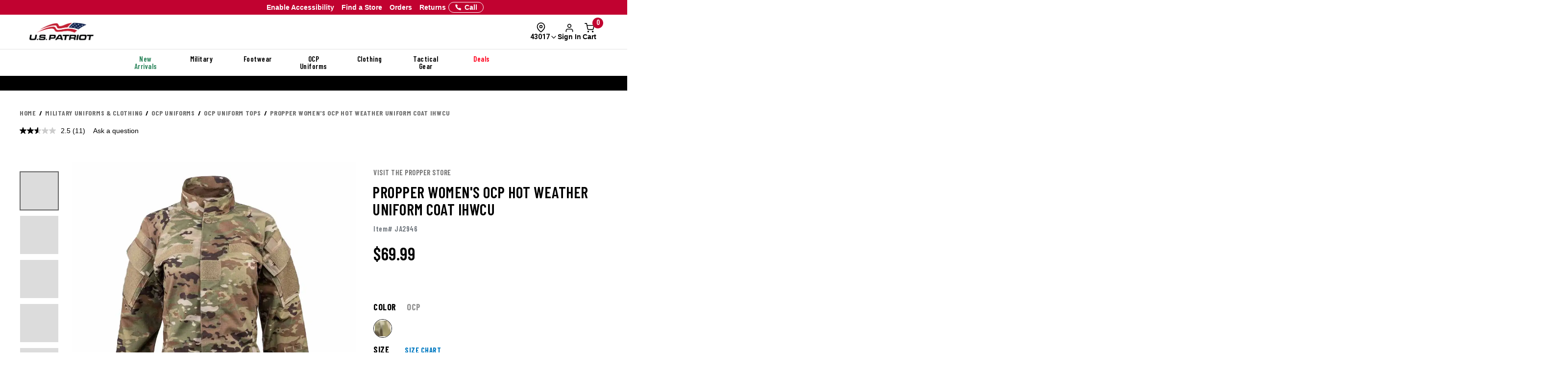

--- FILE ---
content_type: text/html; charset=ISO-8859-1
request_url: https://www.uspatriottactical.com/CGBCIPSTCK
body_size: 482
content:
{"ip":"3.145.50.153","success":true,"type":"IPv4","continent":"North America","continent_code":"NA","country":"United States","country_code":"US","region":"Ohio","region_code":"OH","city":"Dublin","latitude":40.0992294,"longitude":-83.1140771,"is_eu":false,"postal":"43017","calling_code":"1","capital":"Washington D.C.","borders":"CA,MX","flag":{"img":"https://cdn.ipwhois.io/flags/us.svg","emoji":"Ã°ÂŸÂ‡ÂºÃ°ÂŸÂ‡Â¸","emoji_unicode":"U+1F1FA U+1F1F8"},"connection":{"asn":16509,"org":"Amazon Technologies Inc.","isp":"Amazon.com, Inc.","domain":"amazon.com"},"timezone":{"id":"America/New_York","abbr":"EST","is_dst":false,"offset":-18000,"utc":"-05:00","current_time":"2026-02-03T01:13:00-05:00"},"currency":{"name":"US Dollar","code":"USD","symbol":"$","plural":"US dollars","exchange_rate":1}}

--- FILE ---
content_type: application/javascript
request_url: https://www.uspatriottactical.com/js/main.js?ts=000000020250433
body_size: 63091
content:
/*
 * Lazy Load - jQuery plugin for lazy loading images
 *
 * Copyright (c) 2007-2013 Mika Tuupola
 */
!function(e,t,i,o){var n=e(t);e.fn.lazyload=function(r){function f(){var t=0;l.each(function(){var i=e(this);if(!h.skip_invisible||i.is(":visible"))if(e.abovethetop(this,h)||e.leftofbegin(this,h));else if(e.belowthefold(this,h)||e.rightoffold(this,h)){if(++t>h.failure_limit)return!1}else i.trigger("appear"),t=0})}var a,l=this,h={threshold:0,failure_limit:0,event:"scroll",effect:"show",container:t,data_attribute:"original",skip_invisible:!0,appear:null,load:null,placeholder:"[data-uri]"};return r&&(o!==r.failurelimit&&(r.failure_limit=r.failurelimit,delete r.failurelimit),o!==r.effectspeed&&(r.effect_speed=r.effectspeed,delete r.effectspeed),e.extend(h,r)),a=h.container===o||h.container===t?n:e(h.container),0===h.event.indexOf("scroll")&&a.bind(h.event,function(){return f()}),this.each(function(){var t=this,i=e(t);t.loaded=!1,(i.attr("src")===o||i.attr("src")===!1)&&i.is("img")&&i.attr("src",h.placeholder),i.one("appear",function(){if(!this.loaded){if(h.appear){var o=l.length;h.appear.call(t,o,h)}e("<img />").bind("load",function(){var o=i.attr("data-"+h.data_attribute);i.hide(),i.is("img")?i.attr("src",o):i.css("background-image","url('"+o+"')"),i[h.effect](h.effect_speed),t.loaded=!0;var n=e.grep(l,function(e){return!e.loaded});if(l=e(n),h.load){var r=l.length;h.load.call(t,r,h)}}).attr("src",i.attr("data-"+h.data_attribute))}}),0!==h.event.indexOf("scroll")&&i.bind(h.event,function(){t.loaded||i.trigger("appear")})}),n.bind("resize",function(){f()}),/(?:iphone|ipod|ipad).*os 5/gi.test(navigator.appVersion)&&n.bind("pageshow",function(t){t.originalEvent&&t.originalEvent.persisted&&l.each(function(){e(this).trigger("appear")})}),e(i).ready(function(){f()}),this},e.belowthefold=function(i,r){var f;return f=r.container===o||r.container===t?(t.innerHeight?t.innerHeight:n.height())+n.scrollTop():e(r.container).offset().top+e(r.container).height(),f<=e(i).offset().top-r.threshold},e.rightoffold=function(i,r){var f;return f=r.container===o||r.container===t?n.width()+n.scrollLeft():e(r.container).offset().left+e(r.container).width(),f<=e(i).offset().left-r.threshold},e.abovethetop=function(i,r){var f;return f=r.container===o||r.container===t?n.scrollTop():e(r.container).offset().top,f>=e(i).offset().top+r.threshold+e(i).height()},e.leftofbegin=function(i,r){var f;return f=r.container===o||r.container===t?n.scrollLeft():e(r.container).offset().left,f>=e(i).offset().left+r.threshold+e(i).width()},e.inviewport=function(t,i){return!(e.rightoffold(t,i)||e.leftofbegin(t,i)||e.belowthefold(t,i)||e.abovethetop(t,i))},e.extend(e.expr[":"],{"below-the-fold":function(t){return e.belowthefold(t,{threshold:0})},"above-the-top":function(t){return!e.belowthefold(t,{threshold:0})},"right-of-screen":function(t){return e.rightoffold(t,{threshold:0})},"left-of-screen":function(t){return!e.rightoffold(t,{threshold:0})},"in-viewport":function(t){return e.inviewport(t,{threshold:0})},"above-the-fold":function(t){return!e.belowthefold(t,{threshold:0})},"right-of-fold":function(t){return e.rightoffold(t,{threshold:0})},"left-of-fold":function(t){return!e.rightoffold(t,{threshold:0})}})}(jQuery,window,document);
/*!
 * Bootstrap v3.4.1 (https://getbootstrap.com/)
 * Copyright 2011-2019 Twitter, Inc.
 * Licensed under the MIT license
 */
if("undefined"==typeof jQuery)throw new Error("Bootstrap's JavaScript requires jQuery");!function(t){"use strict";var e=jQuery.fn.jquery.split(" ")[0].split(".");if(e[0]<2&&e[1]<9||1==e[0]&&9==e[1]&&e[2]<1||3<e[0])throw new Error("Bootstrap's JavaScript requires jQuery version 1.9.1 or higher, but lower than version 4")}(),function(n){"use strict";n.fn.emulateTransitionEnd=function(t){var e=!1,i=this;n(this).one("bsTransitionEnd",function(){e=!0});return setTimeout(function(){e||n(i).trigger(n.support.transition.end)},t),this},n(function(){n.support.transition=function o(){var t=document.createElement("bootstrap"),e={WebkitTransition:"webkitTransitionEnd",MozTransition:"transitionend",OTransition:"oTransitionEnd otransitionend",transition:"transitionend"};for(var i in e)if(t.style[i]!==undefined)return{end:e[i]};return!1}(),n.support.transition&&(n.event.special.bsTransitionEnd={bindType:n.support.transition.end,delegateType:n.support.transition.end,handle:function(t){if(n(t.target).is(this))return t.handleObj.handler.apply(this,arguments)}})})}(jQuery),function(s){"use strict";var e='[data-dismiss="alert"]',a=function(t){s(t).on("click",e,this.close)};a.VERSION="3.4.1",a.TRANSITION_DURATION=150,a.prototype.close=function(t){var e=s(this),i=e.attr("data-target");i||(i=(i=e.attr("href"))&&i.replace(/.*(?=#[^\s]*$)/,"")),i="#"===i?[]:i;var o=s(document).find(i);function n(){o.detach().trigger("closed.bs.alert").remove()}t&&t.preventDefault(),o.length||(o=e.closest(".alert")),o.trigger(t=s.Event("close.bs.alert")),t.isDefaultPrevented()||(o.removeClass("in"),s.support.transition&&o.hasClass("fade")?o.one("bsTransitionEnd",n).emulateTransitionEnd(a.TRANSITION_DURATION):n())};var t=s.fn.alert;s.fn.alert=function o(i){return this.each(function(){var t=s(this),e=t.data("bs.alert");e||t.data("bs.alert",e=new a(this)),"string"==typeof i&&e[i].call(t)})},s.fn.alert.Constructor=a,s.fn.alert.noConflict=function(){return s.fn.alert=t,this},s(document).on("click.bs.alert.data-api",e,a.prototype.close)}(jQuery),function(s){"use strict";var n=function(t,e){this.$element=s(t),this.options=s.extend({},n.DEFAULTS,e),this.isLoading=!1};function i(o){return this.each(function(){var t=s(this),e=t.data("bs.button"),i="object"==typeof o&&o;e||t.data("bs.button",e=new n(this,i)),"toggle"==o?e.toggle():o&&e.setState(o)})}n.VERSION="3.4.1",n.DEFAULTS={loadingText:"loading..."},n.prototype.setState=function(t){var e="disabled",i=this.$element,o=i.is("input")?"val":"html",n=i.data();t+="Text",null==n.resetText&&i.data("resetText",i[o]()),setTimeout(s.proxy(function(){i[o](null==n[t]?this.options[t]:n[t]),"loadingText"==t?(this.isLoading=!0,i.addClass(e).attr(e,e).prop(e,!0)):this.isLoading&&(this.isLoading=!1,i.removeClass(e).removeAttr(e).prop(e,!1))},this),0)},n.prototype.toggle=function(){var t=!0,e=this.$element.closest('[data-toggle="buttons"]');if(e.length){var i=this.$element.find("input");"radio"==i.prop("type")?(i.prop("checked")&&(t=!1),e.find(".active").removeClass("active"),this.$element.addClass("active")):"checkbox"==i.prop("type")&&(i.prop("checked")!==this.$element.hasClass("active")&&(t=!1),this.$element.toggleClass("active")),i.prop("checked",this.$element.hasClass("active")),t&&i.trigger("change")}else this.$element.attr("aria-pressed",!this.$element.hasClass("active")),this.$element.toggleClass("active")};var t=s.fn.button;s.fn.button=i,s.fn.button.Constructor=n,s.fn.button.noConflict=function(){return s.fn.button=t,this},s(document).on("click.bs.button.data-api",'[data-toggle^="button"]',function(t){var e=s(t.target).closest(".btn");i.call(e,"toggle"),s(t.target).is('input[type="radio"], input[type="checkbox"]')||(t.preventDefault(),e.is("input,button")?e.trigger("focus"):e.find("input:visible,button:visible").first().trigger("focus"))}).on("focus.bs.button.data-api blur.bs.button.data-api",'[data-toggle^="button"]',function(t){s(t.target).closest(".btn").toggleClass("focus",/^focus(in)?$/.test(t.type))})}(jQuery),function(p){"use strict";var c=function(t,e){this.$element=p(t),this.$indicators=this.$element.find(".carousel-indicators"),this.options=e,this.paused=null,this.sliding=null,this.interval=null,this.$active=null,this.$items=null,this.options.keyboard&&this.$element.on("keydown.bs.carousel",p.proxy(this.keydown,this)),"hover"==this.options.pause&&!("ontouchstart"in document.documentElement)&&this.$element.on("mouseenter.bs.carousel",p.proxy(this.pause,this)).on("mouseleave.bs.carousel",p.proxy(this.cycle,this))};function r(n){return this.each(function(){var t=p(this),e=t.data("bs.carousel"),i=p.extend({},c.DEFAULTS,t.data(),"object"==typeof n&&n),o="string"==typeof n?n:i.slide;e||t.data("bs.carousel",e=new c(this,i)),"number"==typeof n?e.to(n):o?e[o]():i.interval&&e.pause().cycle()})}c.VERSION="3.4.1",c.TRANSITION_DURATION=600,c.DEFAULTS={interval:5e3,pause:"hover",wrap:!0,keyboard:!0},c.prototype.keydown=function(t){if(!/input|textarea/i.test(t.target.tagName)){switch(t.which){case 37:this.prev();break;case 39:this.next();break;default:return}t.preventDefault()}},c.prototype.cycle=function(t){return t||(this.paused=!1),this.interval&&clearInterval(this.interval),this.options.interval&&!this.paused&&(this.interval=setInterval(p.proxy(this.next,this),this.options.interval)),this},c.prototype.getItemIndex=function(t){return this.$items=t.parent().children(".item"),this.$items.index(t||this.$active)},c.prototype.getItemForDirection=function(t,e){var i=this.getItemIndex(e);if(("prev"==t&&0===i||"next"==t&&i==this.$items.length-1)&&!this.options.wrap)return e;var o=(i+("prev"==t?-1:1))%this.$items.length;return this.$items.eq(o)},c.prototype.to=function(t){var e=this,i=this.getItemIndex(this.$active=this.$element.find(".item.active"));if(!(t>this.$items.length-1||t<0))return this.sliding?this.$element.one("slid.bs.carousel",function(){e.to(t)}):i==t?this.pause().cycle():this.slide(i<t?"next":"prev",this.$items.eq(t))},c.prototype.pause=function(t){return t||(this.paused=!0),this.$element.find(".next, .prev").length&&p.support.transition&&(this.$element.trigger(p.support.transition.end),this.cycle(!0)),this.interval=clearInterval(this.interval),this},c.prototype.next=function(){if(!this.sliding)return this.slide("next")},c.prototype.prev=function(){if(!this.sliding)return this.slide("prev")},c.prototype.slide=function(t,e){var i=this.$element.find(".item.active"),o=e||this.getItemForDirection(t,i),n=this.interval,s="next"==t?"left":"right",a=this;if(o.hasClass("active"))return this.sliding=!1;var r=o[0],l=p.Event("slide.bs.carousel",{relatedTarget:r,direction:s});if(this.$element.trigger(l),!l.isDefaultPrevented()){if(this.sliding=!0,n&&this.pause(),this.$indicators.length){this.$indicators.find(".active").removeClass("active");var h=p(this.$indicators.children()[this.getItemIndex(o)]);h&&h.addClass("active")}var d=p.Event("slid.bs.carousel",{relatedTarget:r,direction:s});return p.support.transition&&this.$element.hasClass("slide")?(o.addClass(t),"object"==typeof o&&o.length&&o[0].offsetWidth,i.addClass(s),o.addClass(s),i.one("bsTransitionEnd",function(){o.removeClass([t,s].join(" ")).addClass("active"),i.removeClass(["active",s].join(" ")),a.sliding=!1,setTimeout(function(){a.$element.trigger(d)},0)}).emulateTransitionEnd(c.TRANSITION_DURATION)):(i.removeClass("active"),o.addClass("active"),this.sliding=!1,this.$element.trigger(d)),n&&this.cycle(),this}};var t=p.fn.carousel;p.fn.carousel=r,p.fn.carousel.Constructor=c,p.fn.carousel.noConflict=function(){return p.fn.carousel=t,this};var e=function(t){var e=p(this),i=e.attr("href");i&&(i=i.replace(/.*(?=#[^\s]+$)/,""));var o=e.attr("data-target")||i,n=p(document).find(o);if(n.hasClass("carousel")){var s=p.extend({},n.data(),e.data()),a=e.attr("data-slide-to");a&&(s.interval=!1),r.call(n,s),a&&n.data("bs.carousel").to(a),t.preventDefault()}};p(document).on("click.bs.carousel.data-api","[data-slide]",e).on("click.bs.carousel.data-api","[data-slide-to]",e),p(window).on("load",function(){p('[data-ride="carousel"]').each(function(){var t=p(this);r.call(t,t.data())})})}(jQuery),function(a){"use strict";var r=function(t,e){this.$element=a(t),this.options=a.extend({},r.DEFAULTS,e),this.$trigger=a('[data-toggle="collapse"][href="#'+t.id+'"],[data-toggle="collapse"][data-target="#'+t.id+'"]'),this.transitioning=null,this.options.parent?this.$parent=this.getParent():this.addAriaAndCollapsedClass(this.$element,this.$trigger),this.options.toggle&&this.toggle()};function n(t){var e,i=t.attr("data-target")||(e=t.attr("href"))&&e.replace(/.*(?=#[^\s]+$)/,"");return a(document).find(i)}function l(o){return this.each(function(){var t=a(this),e=t.data("bs.collapse"),i=a.extend({},r.DEFAULTS,t.data(),"object"==typeof o&&o);!e&&i.toggle&&/show|hide/.test(o)&&(i.toggle=!1),e||t.data("bs.collapse",e=new r(this,i)),"string"==typeof o&&e[o]()})}r.VERSION="3.4.1",r.TRANSITION_DURATION=350,r.DEFAULTS={toggle:!0},r.prototype.dimension=function(){return this.$element.hasClass("width")?"width":"height"},r.prototype.show=function(){if(!this.transitioning&&!this.$element.hasClass("in")){var t,e=this.$parent&&this.$parent.children(".panel").children(".in, .collapsing");if(!(e&&e.length&&(t=e.data("bs.collapse"))&&t.transitioning)){var i=a.Event("show.bs.collapse");if(this.$element.trigger(i),!i.isDefaultPrevented()){e&&e.length&&(l.call(e,"hide"),t||e.data("bs.collapse",null));var o=this.dimension();this.$element.removeClass("collapse").addClass("collapsing")[o](0).attr("aria-expanded",!0),this.$trigger.removeClass("collapsed").attr("aria-expanded",!0),this.transitioning=1;var n=function(){this.$element.removeClass("collapsing").addClass("collapse in")[o](""),this.transitioning=0,this.$element.trigger("shown.bs.collapse")};if(!a.support.transition)return n.call(this);var s=a.camelCase(["scroll",o].join("-"));this.$element.one("bsTransitionEnd",a.proxy(n,this)).emulateTransitionEnd(r.TRANSITION_DURATION)[o](this.$element[0][s])}}}},r.prototype.hide=function(){if(!this.transitioning&&this.$element.hasClass("in")){var t=a.Event("hide.bs.collapse");if(this.$element.trigger(t),!t.isDefaultPrevented()){var e=this.dimension();this.$element[e](this.$element[e]())[0].offsetHeight,this.$element.addClass("collapsing").removeClass("collapse in").attr("aria-expanded",!1),this.$trigger.addClass("collapsed").attr("aria-expanded",!1),this.transitioning=1;var i=function(){this.transitioning=0,this.$element.removeClass("collapsing").addClass("collapse").trigger("hidden.bs.collapse")};if(!a.support.transition)return i.call(this);this.$element[e](0).one("bsTransitionEnd",a.proxy(i,this)).emulateTransitionEnd(r.TRANSITION_DURATION)}}},r.prototype.toggle=function(){this[this.$element.hasClass("in")?"hide":"show"]()},r.prototype.getParent=function(){return a(document).find(this.options.parent).find('[data-toggle="collapse"][data-parent="'+this.options.parent+'"]').each(a.proxy(function(t,e){var i=a(e);this.addAriaAndCollapsedClass(n(i),i)},this)).end()},r.prototype.addAriaAndCollapsedClass=function(t,e){var i=t.hasClass("in");t.attr("aria-expanded",i),e.toggleClass("collapsed",!i).attr("aria-expanded",i)};var t=a.fn.collapse;a.fn.collapse=l,a.fn.collapse.Constructor=r,a.fn.collapse.noConflict=function(){return a.fn.collapse=t,this},a(document).on("click.bs.collapse.data-api",'[data-toggle="collapse"]',function(t){var e=a(this);e.attr("data-target")||t.preventDefault();var i=n(e),o=i.data("bs.collapse")?"toggle":e.data();l.call(i,o)})}(jQuery),function(a){"use strict";var r='[data-toggle="dropdown"]',o=function(t){a(t).on("click.bs.dropdown",this.toggle)};function l(t){var e=t.attr("data-target");e||(e=(e=t.attr("href"))&&/#[A-Za-z]/.test(e)&&e.replace(/.*(?=#[^\s]*$)/,""));var i="#"!==e?a(document).find(e):null;return i&&i.length?i:t.parent()}function s(o){o&&3===o.which||(a(".dropdown-backdrop").remove(),a(r).each(function(){var t=a(this),e=l(t),i={relatedTarget:this};e.hasClass("open")&&(o&&"click"==o.type&&/input|textarea/i.test(o.target.tagName)&&a.contains(e[0],o.target)||(e.trigger(o=a.Event("hide.bs.dropdown",i)),o.isDefaultPrevented()||(t.attr("aria-expanded","false"),e.removeClass("open").trigger(a.Event("hidden.bs.dropdown",i)))))}))}o.VERSION="3.4.1",o.prototype.toggle=function(t){var e=a(this);if(!e.is(".disabled, :disabled")){var i=l(e),o=i.hasClass("open");if(s(),!o){"ontouchstart"in document.documentElement&&!i.closest(".navbar-nav").length&&a(document.createElement("div")).addClass("dropdown-backdrop").insertAfter(a(this)).on("click",s);var n={relatedTarget:this};if(i.trigger(t=a.Event("show.bs.dropdown",n)),t.isDefaultPrevented())return;e.trigger("focus").attr("aria-expanded","true"),i.toggleClass("open").trigger(a.Event("shown.bs.dropdown",n))}return!1}},o.prototype.keydown=function(t){if(/(38|40|27|32)/.test(t.which)&&!/input|textarea/i.test(t.target.tagName)){var e=a(this);if(t.preventDefault(),t.stopPropagation(),!e.is(".disabled, :disabled")){var i=l(e),o=i.hasClass("open");if(!o&&27!=t.which||o&&27==t.which)return 27==t.which&&i.find(r).trigger("focus"),e.trigger("click");var n=i.find(".dropdown-menu li:not(.disabled):visible a");if(n.length){var s=n.index(t.target);38==t.which&&0<s&&s--,40==t.which&&s<n.length-1&&s++,~s||(s=0),n.eq(s).trigger("focus")}}}};var t=a.fn.dropdown;a.fn.dropdown=function e(i){return this.each(function(){var t=a(this),e=t.data("bs.dropdown");e||t.data("bs.dropdown",e=new o(this)),"string"==typeof i&&e[i].call(t)})},a.fn.dropdown.Constructor=o,a.fn.dropdown.noConflict=function(){return a.fn.dropdown=t,this},a(document).on("click.bs.dropdown.data-api",s).on("click.bs.dropdown.data-api",".dropdown form",function(t){t.stopPropagation()}).on("click.bs.dropdown.data-api",r,o.prototype.toggle).on("keydown.bs.dropdown.data-api",r,o.prototype.keydown).on("keydown.bs.dropdown.data-api",".dropdown-menu",o.prototype.keydown)}(jQuery),function(a){"use strict";var s=function(t,e){this.options=e,this.$body=a(document.body),this.$element=a(t),this.$dialog=this.$element.find(".modal-dialog"),this.$backdrop=null,this.isShown=null,this.originalBodyPad=null,this.scrollbarWidth=0,this.ignoreBackdropClick=!1,this.fixedContent=".navbar-fixed-top, .navbar-fixed-bottom",this.options.remote&&this.$element.find(".modal-content").load(this.options.remote,a.proxy(function(){this.$element.trigger("loaded.bs.modal")},this))};function r(o,n){return this.each(function(){var t=a(this),e=t.data("bs.modal"),i=a.extend({},s.DEFAULTS,t.data(),"object"==typeof o&&o);e||t.data("bs.modal",e=new s(this,i)),"string"==typeof o?e[o](n):i.show&&e.show(n)})}s.VERSION="3.4.1",s.TRANSITION_DURATION=300,s.BACKDROP_TRANSITION_DURATION=150,s.DEFAULTS={backdrop:!0,keyboard:!0,show:!0},s.prototype.toggle=function(t){return this.isShown?this.hide():this.show(t)},s.prototype.show=function(i){var o=this,t=a.Event("show.bs.modal",{relatedTarget:i});this.$element.trigger(t),this.isShown||t.isDefaultPrevented()||(this.isShown=!0,this.checkScrollbar(),this.setScrollbar(),this.$body.addClass("modal-open"),$("html").css("overflow", "hidden"),this.escape(),this.resize(),this.$element.on("click.dismiss.bs.modal",'[data-dismiss="modal"]',a.proxy(this.hide,this)),this.$dialog.on("mousedown.dismiss.bs.modal",function(){o.$element.one("mouseup.dismiss.bs.modal",function(t){a(t.target).is(o.$element)&&(o.ignoreBackdropClick=!0)})}),this.backdrop(function(){var t=a.support.transition&&o.$element.hasClass("fade");o.$element.parent().length||o.$element.appendTo(o.$body),o.$element.show().scrollTop(0),o.adjustDialog(),t&&o.$element[0].offsetWidth,o.$element.addClass("in"),o.enforceFocus();var e=a.Event("shown.bs.modal",{relatedTarget:i});t?o.$dialog.one("bsTransitionEnd",function(){o.$element.trigger("focus").trigger(e)}).emulateTransitionEnd(s.TRANSITION_DURATION):o.$element.trigger("focus").trigger(e)}))},s.prototype.hide=function(t){t&&t.preventDefault(),t=a.Event("hide.bs.modal"),this.$element.trigger(t),this.isShown&&!t.isDefaultPrevented()&&(this.isShown=!1,this.escape(),this.resize(),a(document).off("focusin.bs.modal"),this.$element.removeClass("in").off("click.dismiss.bs.modal").off("mouseup.dismiss.bs.modal"),this.$dialog.off("mousedown.dismiss.bs.modal"),a.support.transition&&this.$element.hasClass("fade")?this.$element.one("bsTransitionEnd",a.proxy(this.hideModal,this)).emulateTransitionEnd(s.TRANSITION_DURATION):this.hideModal())},s.prototype.enforceFocus=function(){a(document).off("focusin.bs.modal").on("focusin.bs.modal",a.proxy(function(t){document===t.target||this.$element[0]===t.target||this.$element.has(t.target).length||this.$element.trigger("focus")},this))},s.prototype.escape=function(){this.isShown&&this.options.keyboard?this.$element.on("keydown.dismiss.bs.modal",a.proxy(function(t){27==t.which&&this.hide()},this)):this.isShown||this.$element.off("keydown.dismiss.bs.modal")},s.prototype.resize=function(){this.isShown?a(window).on("resize.bs.modal",a.proxy(this.handleUpdate,this)):a(window).off("resize.bs.modal")},s.prototype.hideModal=function(){var t=this;this.$element.hide(),this.backdrop(function(){t.$body.removeClass("modal-open"),$("html").css("overflow", ""),t.resetAdjustments(),t.resetScrollbar(),t.$element.trigger("hidden.bs.modal")})},s.prototype.removeBackdrop=function(){this.$backdrop&&this.$backdrop.remove(),this.$backdrop=null},s.prototype.backdrop=function(t){var e=this,i=this.$element.hasClass("fade")?"fade":"";if(this.isShown&&this.options.backdrop){var o=a.support.transition&&i;if(this.$backdrop=a(document.createElement("div")).addClass("modal-backdrop "+i).appendTo(this.$body),this.$element.on("click.dismiss.bs.modal",a.proxy(function(t){this.ignoreBackdropClick?this.ignoreBackdropClick=!1:t.target===t.currentTarget&&("static"==this.options.backdrop?this.$element[0].focus():this.hide())},this)),o&&this.$backdrop[0].offsetWidth,this.$backdrop.addClass("in"),!t)return;o?this.$backdrop.one("bsTransitionEnd",t).emulateTransitionEnd(s.BACKDROP_TRANSITION_DURATION):t()}else if(!this.isShown&&this.$backdrop){this.$backdrop.removeClass("in");var n=function(){e.removeBackdrop(),t&&t()};a.support.transition&&this.$element.hasClass("fade")?this.$backdrop.one("bsTransitionEnd",n).emulateTransitionEnd(s.BACKDROP_TRANSITION_DURATION):n()}else t&&t()},s.prototype.handleUpdate=function(){this.adjustDialog()},s.prototype.adjustDialog=function(){var t=this.$element[0].scrollHeight>document.documentElement.clientHeight;this.$element.css({paddingLeft:!this.bodyIsOverflowing&&t?this.scrollbarWidth:"",paddingRight:this.bodyIsOverflowing&&!t?this.scrollbarWidth:""})},s.prototype.resetAdjustments=function(){this.$element.css({paddingLeft:"",paddingRight:""})},s.prototype.checkScrollbar=function(){var t=window.innerWidth;if(!t){var e=document.documentElement.getBoundingClientRect();t=e.right-Math.abs(e.left)}this.bodyIsOverflowing=document.body.clientWidth<t,this.scrollbarWidth=this.measureScrollbar()},s.prototype.setScrollbar=function(){var t=parseInt(this.$body.css("padding-right")||0,10);this.originalBodyPad=document.body.style.paddingRight||"";var n=this.scrollbarWidth;this.bodyIsOverflowing&&(this.$body.css("padding-right",t+n),a(this.fixedContent).each(function(t,e){var i=e.style.paddingRight,o=a(e).css("padding-right");a(e).data("padding-right",i).css("padding-right",parseFloat(o)+n+"px")}))},s.prototype.resetScrollbar=function(){this.$body.css("padding-right",this.originalBodyPad),a(this.fixedContent).each(function(t,e){var i=a(e).data("padding-right");a(e).removeData("padding-right"),e.style.paddingRight=i||""})},s.prototype.measureScrollbar=function(){var t=document.createElement("div");t.className="modal-scrollbar-measure",this.$body.append(t);var e=t.offsetWidth-t.clientWidth;return this.$body[0].removeChild(t),e};var t=a.fn.modal;a.fn.modal=r,a.fn.modal.Constructor=s,a.fn.modal.noConflict=function(){return a.fn.modal=t,this},a(document).on("click.bs.modal.data-api",'[data-toggle="modal"]',function(t){var e=a(this),i=e.attr("href"),o=e.attr("data-target")||i&&i.replace(/.*(?=#[^\s]+$)/,""),n=a(document).find(o),s=n.data("bs.modal")?"toggle":a.extend({remote:!/#/.test(i)&&i},n.data(),e.data());e.is("a")&&t.preventDefault(),n.one("show.bs.modal",function(t){t.isDefaultPrevented()||n.one("hidden.bs.modal",function(){e.is(":visible")&&e.trigger("focus")})}),r.call(n,s,this)})}(jQuery),function(g){"use strict";var o=["sanitize","whiteList","sanitizeFn"],a=["background","cite","href","itemtype","longdesc","poster","src","xlink:href"],t={"*":["class","dir","id","lang","role",/^aria-[\w-]*$/i],a:["target","href","title","rel"],area:[],b:[],br:[],col:[],code:[],div:[],em:[],hr:[],h1:[],h2:[],h3:[],h4:[],h5:[],h6:[],i:[],img:["src","alt","title","width","height"],li:[],ol:[],p:[],pre:[],s:[],small:[],span:[],sub:[],sup:[],strong:[],u:[],ul:[]},r=/^(?:(?:https?|mailto|ftp|tel|file):|[^&:/?#]*(?:[/?#]|$))/gi,l=/^data:(?:image\/(?:bmp|gif|jpeg|jpg|png|tiff|webp)|video\/(?:mpeg|mp4|ogg|webm)|audio\/(?:mp3|oga|ogg|opus));base64,[a-z0-9+/]+=*$/i;function u(t,e){var i=t.nodeName.toLowerCase();if(-1!==g.inArray(i,e))return-1===g.inArray(i,a)||Boolean(t.nodeValue.match(r)||t.nodeValue.match(l));for(var o=g(e).filter(function(t,e){return e instanceof RegExp}),n=0,s=o.length;n<s;n++)if(i.match(o[n]))return!0;return!1}function n(t,e,i){if(0===t.length)return t;if(i&&"function"==typeof i)return i(t);if(!document.implementation||!document.implementation.createHTMLDocument)return t;var o=document.implementation.createHTMLDocument("sanitization");o.body.innerHTML=t;for(var n=g.map(e,function(t,e){return e}),s=g(o.body).find("*"),a=0,r=s.length;a<r;a++){var l=s[a],h=l.nodeName.toLowerCase();if(-1!==g.inArray(h,n))for(var d=g.map(l.attributes,function(t){return t}),p=[].concat(e["*"]||[],e[h]||[]),c=0,f=d.length;c<f;c++)u(d[c],p)||l.removeAttribute(d[c].nodeName);else l.parentNode.removeChild(l)}return o.body.innerHTML}var m=function(t,e){this.type=null,this.options=null,this.enabled=null,this.timeout=null,this.hoverState=null,this.$element=null,this.inState=null,this.init("tooltip",t,e)};m.VERSION="3.4.1",m.TRANSITION_DURATION=150,m.DEFAULTS={animation:!0,placement:"top",selector:!1,template:'<div class="tooltip" role="tooltip"><div class="tooltip-arrow"></div><div class="tooltip-inner"></div></div>',trigger:"hover focus",title:"",delay:0,html:!1,container:!1,viewport:{selector:"body",padding:0},sanitize:!0,sanitizeFn:null,whiteList:t},m.prototype.init=function(t,e,i){if(this.enabled=!0,this.type=t,this.$element=g(e),this.options=this.getOptions(i),this.$viewport=this.options.viewport&&g(document).find(g.isFunction(this.options.viewport)?this.options.viewport.call(this,this.$element):this.options.viewport.selector||this.options.viewport),this.inState={click:!1,hover:!1,focus:!1},this.$element[0]instanceof document.constructor&&!this.options.selector)throw new Error("`selector` option must be specified when initializing "+this.type+" on the window.document object!");for(var o=this.options.trigger.split(" "),n=o.length;n--;){var s=o[n];if("click"==s)this.$element.on("click."+this.type,this.options.selector,g.proxy(this.toggle,this));else if("manual"!=s){var a="hover"==s?"mouseenter":"focusin",r="hover"==s?"mouseleave":"focusout";this.$element.on(a+"."+this.type,this.options.selector,g.proxy(this.enter,this)),this.$element.on(r+"."+this.type,this.options.selector,g.proxy(this.leave,this))}}this.options.selector?this._options=g.extend({},this.options,{trigger:"manual",selector:""}):this.fixTitle()},m.prototype.getDefaults=function(){return m.DEFAULTS},m.prototype.getOptions=function(t){var e=this.$element.data();for(var i in e)e.hasOwnProperty(i)&&-1!==g.inArray(i,o)&&delete e[i];return(t=g.extend({},this.getDefaults(),e,t)).delay&&"number"==typeof t.delay&&(t.delay={show:t.delay,hide:t.delay}),t.sanitize&&(t.template=n(t.template,t.whiteList,t.sanitizeFn)),t},m.prototype.getDelegateOptions=function(){var i={},o=this.getDefaults();return this._options&&g.each(this._options,function(t,e){o[t]!=e&&(i[t]=e)}),i},m.prototype.enter=function(t){var e=t instanceof this.constructor?t:g(t.currentTarget).data("bs."+this.type);if(e||(e=new this.constructor(t.currentTarget,this.getDelegateOptions()),g(t.currentTarget).data("bs."+this.type,e)),t instanceof g.Event&&(e.inState["focusin"==t.type?"focus":"hover"]=!0),e.tip().hasClass("in")||"in"==e.hoverState)e.hoverState="in";else{if(clearTimeout(e.timeout),e.hoverState="in",!e.options.delay||!e.options.delay.show)return e.show();e.timeout=setTimeout(function(){"in"==e.hoverState&&e.show()},e.options.delay.show)}},m.prototype.isInStateTrue=function(){for(var t in this.inState)if(this.inState[t])return!0;return!1},m.prototype.leave=function(t){var e=t instanceof this.constructor?t:g(t.currentTarget).data("bs."+this.type);if(e||(e=new this.constructor(t.currentTarget,this.getDelegateOptions()),g(t.currentTarget).data("bs."+this.type,e)),t instanceof g.Event&&(e.inState["focusout"==t.type?"focus":"hover"]=!1),!e.isInStateTrue()){if(clearTimeout(e.timeout),e.hoverState="out",!e.options.delay||!e.options.delay.hide)return e.hide();e.timeout=setTimeout(function(){"out"==e.hoverState&&e.hide()},e.options.delay.hide)}},m.prototype.show=function(){var t=g.Event("show.bs."+this.type);if(this.hasContent()&&this.enabled){this.$element.trigger(t);var e=g.contains(this.$element[0].ownerDocument.documentElement,this.$element[0]);if(t.isDefaultPrevented()||!e)return;var i=this,o=this.tip(),n=this.getUID(this.type);this.setContent(),o.attr("id",n),this.$element.attr("aria-describedby",n),this.options.animation&&o.addClass("fade");var s="function"==typeof this.options.placement?this.options.placement.call(this,o[0],this.$element[0]):this.options.placement,a=/\s?auto?\s?/i,r=a.test(s);r&&(s=s.replace(a,"")||"top"),o.detach().css({top:0,left:0,display:"block"}).addClass(s).data("bs."+this.type,this),this.options.container?o.appendTo(g(document).find(this.options.container)):o.insertAfter(this.$element),this.$element.trigger("inserted.bs."+this.type);var l=this.getPosition(),h=o[0].offsetWidth,d=o[0].offsetHeight;if(r){var p=s,c=this.getPosition(this.$viewport);s="bottom"==s&&l.bottom+d>c.bottom?"top":"top"==s&&l.top-d<c.top?"bottom":"right"==s&&l.right+h>c.width?"left":"left"==s&&l.left-h<c.left?"right":s,o.removeClass(p).addClass(s)}var f=this.getCalculatedOffset(s,l,h,d);this.applyPlacement(f,s);var u=function(){var t=i.hoverState;i.$element.trigger("shown.bs."+i.type),i.hoverState=null,"out"==t&&i.leave(i)};g.support.transition&&this.$tip.hasClass("fade")?o.one("bsTransitionEnd",u).emulateTransitionEnd(m.TRANSITION_DURATION):u()}},m.prototype.applyPlacement=function(t,e){var i=this.tip(),o=i[0].offsetWidth,n=i[0].offsetHeight,s=parseInt(i.css("margin-top"),10),a=parseInt(i.css("margin-left"),10);isNaN(s)&&(s=0),isNaN(a)&&(a=0),t.top+=s,t.left+=a,g.offset.setOffset(i[0],g.extend({using:function(t){i.css({top:Math.round(t.top),left:Math.round(t.left)})}},t),0),i.addClass("in");var r=i[0].offsetWidth,l=i[0].offsetHeight;"top"==e&&l!=n&&(t.top=t.top+n-l);var h=this.getViewportAdjustedDelta(e,t,r,l);h.left?t.left+=h.left:t.top+=h.top;var d=/top|bottom/.test(e),p=d?2*h.left-o+r:2*h.top-n+l,c=d?"offsetWidth":"offsetHeight";i.offset(t),this.replaceArrow(p,i[0][c],d)},m.prototype.replaceArrow=function(t,e,i){this.arrow().css(i?"left":"top",50*(1-t/e)+"%").css(i?"top":"left","")},m.prototype.setContent=function(){var t=this.tip(),e=this.getTitle();this.options.html?(this.options.sanitize&&(e=n(e,this.options.whiteList,this.options.sanitizeFn)),t.find(".tooltip-inner").html(e)):t.find(".tooltip-inner").text(e),t.removeClass("fade in top bottom left right")},m.prototype.hide=function(t){var e=this,i=g(this.$tip),o=g.Event("hide.bs."+this.type);function n(){"in"!=e.hoverState&&i.detach(),e.$element&&e.$element.removeAttr("aria-describedby").trigger("hidden.bs."+e.type),t&&t()}if(this.$element.trigger(o),!o.isDefaultPrevented())return i.removeClass("in"),g.support.transition&&i.hasClass("fade")?i.one("bsTransitionEnd",n).emulateTransitionEnd(m.TRANSITION_DURATION):n(),this.hoverState=null,this},m.prototype.fixTitle=function(){var t=this.$element;(t.attr("title")||"string"!=typeof t.attr("data-original-title"))&&t.attr("data-original-title",t.attr("title")||"").attr("title","")},m.prototype.hasContent=function(){return this.getTitle()},m.prototype.getPosition=function(t){var e=(t=t||this.$element)[0],i="BODY"==e.tagName,o=e.getBoundingClientRect();null==o.width&&(o=g.extend({},o,{width:o.right-o.left,height:o.bottom-o.top}));var n=window.SVGElement&&e instanceof window.SVGElement,s=i?{top:0,left:0}:n?null:t.offset(),a={scroll:i?document.documentElement.scrollTop||document.body.scrollTop:t.scrollTop()},r=i?{width:g(window).width(),height:g(window).height()}:null;return g.extend({},o,a,r,s)},m.prototype.getCalculatedOffset=function(t,e,i,o){return"bottom"==t?{top:e.top+e.height,left:e.left+e.width/2-i/2}:"top"==t?{top:e.top-o,left:e.left+e.width/2-i/2}:"left"==t?{top:e.top+e.height/2-o/2,left:e.left-i}:{top:e.top+e.height/2-o/2,left:e.left+e.width}},m.prototype.getViewportAdjustedDelta=function(t,e,i,o){var n={top:0,left:0};if(!this.$viewport)return n;var s=this.options.viewport&&this.options.viewport.padding||0,a=this.getPosition(this.$viewport);if(/right|left/.test(t)){var r=e.top-s-a.scroll,l=e.top+s-a.scroll+o;r<a.top?n.top=a.top-r:l>a.top+a.height&&(n.top=a.top+a.height-l)}else{var h=e.left-s,d=e.left+s+i;h<a.left?n.left=a.left-h:d>a.right&&(n.left=a.left+a.width-d)}return n},m.prototype.getTitle=function(){var t=this.$element,e=this.options;return t.attr("data-original-title")||("function"==typeof e.title?e.title.call(t[0]):e.title)},m.prototype.getUID=function(t){for(;t+=~~(1e6*Math.random()),document.getElementById(t););return t},m.prototype.tip=function(){if(!this.$tip&&(this.$tip=g(this.options.template),1!=this.$tip.length))throw new Error(this.type+" `template` option must consist of exactly 1 top-level element!");return this.$tip},m.prototype.arrow=function(){return this.$arrow=this.$arrow||this.tip().find(".tooltip-arrow")},m.prototype.enable=function(){this.enabled=!0},m.prototype.disable=function(){this.enabled=!1},m.prototype.toggleEnabled=function(){this.enabled=!this.enabled},m.prototype.toggle=function(t){var e=this;t&&((e=g(t.currentTarget).data("bs."+this.type))||(e=new this.constructor(t.currentTarget,this.getDelegateOptions()),g(t.currentTarget).data("bs."+this.type,e))),t?(e.inState.click=!e.inState.click,e.isInStateTrue()?e.enter(e):e.leave(e)):e.tip().hasClass("in")?e.leave(e):e.enter(e)},m.prototype.destroy=function(){var t=this;clearTimeout(this.timeout),this.hide(function(){t.$element.off("."+t.type).removeData("bs."+t.type),t.$tip&&t.$tip.detach(),t.$tip=null,t.$arrow=null,t.$viewport=null,t.$element=null})},m.prototype.sanitizeHtml=function(t){return n(t,this.options.whiteList,this.options.sanitizeFn)};var e=g.fn.tooltip;g.fn.tooltip=function i(o){return this.each(function(){var t=g(this),e=t.data("bs.tooltip"),i="object"==typeof o&&o;!e&&/destroy|hide/.test(o)||(e||t.data("bs.tooltip",e=new m(this,i)),"string"==typeof o&&e[o]())})},g.fn.tooltip.Constructor=m,g.fn.tooltip.noConflict=function(){return g.fn.tooltip=e,this}}(jQuery),function(n){"use strict";var s=function(t,e){this.init("popover",t,e)};if(!n.fn.tooltip)throw new Error("Popover requires tooltip.js");s.VERSION="3.4.1",s.DEFAULTS=n.extend({},n.fn.tooltip.Constructor.DEFAULTS,{placement:"right",trigger:"click",content:"",template:'<div class="popover" role="tooltip"><div class="arrow"></div><h3 class="popover-title"></h3><div class="popover-content"></div></div>'}),((s.prototype=n.extend({},n.fn.tooltip.Constructor.prototype)).constructor=s).prototype.getDefaults=function(){return s.DEFAULTS},s.prototype.setContent=function(){var t=this.tip(),e=this.getTitle(),i=this.getContent();if(this.options.html){var o=typeof i;this.options.sanitize&&(e=this.sanitizeHtml(e),"string"===o&&(i=this.sanitizeHtml(i))),t.find(".popover-title").html(e),t.find(".popover-content").children().detach().end()["string"===o?"html":"append"](i)}else t.find(".popover-title").text(e),t.find(".popover-content").children().detach().end().text(i);t.removeClass("fade top bottom left right in"),t.find(".popover-title").html()||t.find(".popover-title").hide()},s.prototype.hasContent=function(){return this.getTitle()||this.getContent()},s.prototype.getContent=function(){var t=this.$element,e=this.options;return t.attr("data-content")||("function"==typeof e.content?e.content.call(t[0]):e.content)},s.prototype.arrow=function(){return this.$arrow=this.$arrow||this.tip().find(".arrow")};var t=n.fn.popover;n.fn.popover=function e(o){return this.each(function(){var t=n(this),e=t.data("bs.popover"),i="object"==typeof o&&o;!e&&/destroy|hide/.test(o)||(e||t.data("bs.popover",e=new s(this,i)),"string"==typeof o&&e[o]())})},n.fn.popover.Constructor=s,n.fn.popover.noConflict=function(){return n.fn.popover=t,this}}(jQuery),function(s){"use strict";function n(t,e){this.$body=s(document.body),this.$scrollElement=s(t).is(document.body)?s(window):s(t),this.options=s.extend({},n.DEFAULTS,e),this.selector=(this.options.target||"")+" .nav li > a",this.offsets=[],this.targets=[],this.activeTarget=null,this.scrollHeight=0,this.$scrollElement.on("scroll.bs.scrollspy",s.proxy(this.process,this)),this.refresh(),this.process()}function e(o){return this.each(function(){var t=s(this),e=t.data("bs.scrollspy"),i="object"==typeof o&&o;e||t.data("bs.scrollspy",e=new n(this,i)),"string"==typeof o&&e[o]()})}n.VERSION="3.4.1",n.DEFAULTS={offset:10},n.prototype.getScrollHeight=function(){return this.$scrollElement[0].scrollHeight||Math.max(this.$body[0].scrollHeight,document.documentElement.scrollHeight)},n.prototype.refresh=function(){var t=this,o="offset",n=0;this.offsets=[],this.targets=[],this.scrollHeight=this.getScrollHeight(),s.isWindow(this.$scrollElement[0])||(o="position",n=this.$scrollElement.scrollTop()),this.$body.find(this.selector).map(function(){var t=s(this),e=t.data("target")||t.attr("href"),i=/^#./.test(e)&&s(e);return i&&i.length&&i.is(":visible")&&[[i[o]().top+n,e]]||null}).sort(function(t,e){return t[0]-e[0]}).each(function(){t.offsets.push(this[0]),t.targets.push(this[1])})},n.prototype.process=function(){var t,e=this.$scrollElement.scrollTop()+this.options.offset,i=this.getScrollHeight(),o=this.options.offset+i-this.$scrollElement.height(),n=this.offsets,s=this.targets,a=this.activeTarget;if(this.scrollHeight!=i&&this.refresh(),o<=e)return a!=(t=s[s.length-1])&&this.activate(t);if(a&&e<n[0])return this.activeTarget=null,this.clear();for(t=n.length;t--;)a!=s[t]&&e>=n[t]&&(n[t+1]===undefined||e<n[t+1])&&this.activate(s[t])},n.prototype.activate=function(t){this.activeTarget=t,this.clear();var e=this.selector+'[data-target="'+t+'"],'+this.selector+'[href="'+t+'"]',i=s(e).parents("li").addClass("active");i.parent(".dropdown-menu").length&&(i=i.closest("li.dropdown").addClass("active")),i.trigger("activate.bs.scrollspy")},n.prototype.clear=function(){s(this.selector).parentsUntil(this.options.target,".active").removeClass("active")};var t=s.fn.scrollspy;s.fn.scrollspy=e,s.fn.scrollspy.Constructor=n,s.fn.scrollspy.noConflict=function(){return s.fn.scrollspy=t,this},s(window).on("load.bs.scrollspy.data-api",function(){s('[data-spy="scroll"]').each(function(){var t=s(this);e.call(t,t.data())})})}(jQuery),function(r){"use strict";var a=function(t){this.element=r(t)};function e(i){return this.each(function(){var t=r(this),e=t.data("bs.tab");e||t.data("bs.tab",e=new a(this)),"string"==typeof i&&e[i]()})}a.VERSION="3.4.1",a.TRANSITION_DURATION=150,a.prototype.show=function(){var t=this.element,e=t.closest("ul:not(.dropdown-menu)"),i=t.data("target");if(i||(i=(i=t.attr("href"))&&i.replace(/.*(?=#[^\s]*$)/,"")),!t.parent("li").hasClass("active")){var o=e.find(".active:last a"),n=r.Event("hide.bs.tab",{relatedTarget:t[0]}),s=r.Event("show.bs.tab",{relatedTarget:o[0]});if(o.trigger(n),t.trigger(s),!s.isDefaultPrevented()&&!n.isDefaultPrevented()){var a=r(document).find(i);this.activate(t.closest("li"),e),this.activate(a,a.parent(),function(){o.trigger({type:"hidden.bs.tab",relatedTarget:t[0]}),t.trigger({type:"shown.bs.tab",relatedTarget:o[0]})})}}},a.prototype.activate=function(t,e,i){var o=e.find("> .active"),n=i&&r.support.transition&&(o.length&&o.hasClass("fade")||!!e.find("> .fade").length);function s(){o.removeClass("active").find("> .dropdown-menu > .active").removeClass("active").end().find('[data-toggle="tab"]').attr("aria-expanded",!1),t.addClass("active").find('[data-toggle="tab"]').attr("aria-expanded",!0),n?(t[0].offsetWidth,t.addClass("in")):t.removeClass("fade"),t.parent(".dropdown-menu").length&&t.closest("li.dropdown").addClass("active").end().find('[data-toggle="tab"]').attr("aria-expanded",!0),i&&i()}o.length&&n?o.one("bsTransitionEnd",s).emulateTransitionEnd(a.TRANSITION_DURATION):s(),o.removeClass("in")};var t=r.fn.tab;r.fn.tab=e,r.fn.tab.Constructor=a,r.fn.tab.noConflict=function(){return r.fn.tab=t,this};var i=function(t){t.preventDefault(),e.call(r(this),"show")};r(document).on("click.bs.tab.data-api",'[data-toggle="tab"]',i).on("click.bs.tab.data-api",'[data-toggle="pill"]',i)}(jQuery),function(l){"use strict";var h=function(t,e){this.options=l.extend({},h.DEFAULTS,e);var i=this.options.target===h.DEFAULTS.target?l(this.options.target):l(document).find(this.options.target);this.$target=i.on("scroll.bs.affix.data-api",l.proxy(this.checkPosition,this)).on("click.bs.affix.data-api",l.proxy(this.checkPositionWithEventLoop,this)),this.$element=l(t),this.affixed=null,this.unpin=null,this.pinnedOffset=null,this.checkPosition()};function i(o){return this.each(function(){var t=l(this),e=t.data("bs.affix"),i="object"==typeof o&&o;e||t.data("bs.affix",e=new h(this,i)),"string"==typeof o&&e[o]()})}h.VERSION="3.4.1",h.RESET="affix affix-top affix-bottom",h.DEFAULTS={offset:0,target:window},h.prototype.getState=function(t,e,i,o){var n=this.$target.scrollTop(),s=this.$element.offset(),a=this.$target.height();if(null!=i&&"top"==this.affixed)return n<i&&"top";if("bottom"==this.affixed)return null!=i?!(n+this.unpin<=s.top)&&"bottom":!(n+a<=t-o)&&"bottom";var r=null==this.affixed,l=r?n:s.top;return null!=i&&n<=i?"top":null!=o&&t-o<=l+(r?a:e)&&"bottom"},h.prototype.getPinnedOffset=function(){if(this.pinnedOffset)return this.pinnedOffset;this.$element.removeClass(h.RESET).addClass("affix");var t=this.$target.scrollTop(),e=this.$element.offset();return this.pinnedOffset=e.top-t},h.prototype.checkPositionWithEventLoop=function(){setTimeout(l.proxy(this.checkPosition,this),1)},h.prototype.checkPosition=function(){if(this.$element.is(":visible")){var t=this.$element.height(),e=this.options.offset,i=e.top,o=e.bottom,n=Math.max(l(document).height(),l(document.body).height());"object"!=typeof e&&(o=i=e),"function"==typeof i&&(i=e.top(this.$element)),"function"==typeof o&&(o=e.bottom(this.$element));var s=this.getState(n,t,i,o);if(this.affixed!=s){null!=this.unpin&&this.$element.css("top","");var a="affix"+(s?"-"+s:""),r=l.Event(a+".bs.affix");if(this.$element.trigger(r),r.isDefaultPrevented())return;this.affixed=s,this.unpin="bottom"==s?this.getPinnedOffset():null,this.$element.removeClass(h.RESET).addClass(a).trigger(a.replace("affix","affixed")+".bs.affix")}"bottom"==s&&this.$element.offset({top:n-t-o})}};var t=l.fn.affix;l.fn.affix=i,l.fn.affix.Constructor=h,l.fn.affix.noConflict=function(){return l.fn.affix=t,this},l(window).on("load",function(){l('[data-spy="affix"]').each(function(){var t=l(this),e=t.data();e.offset=e.offset||{},null!=e.offsetBottom&&(e.offset.bottom=e.offsetBottom),null!=e.offsetTop&&(e.offset.top=e.offsetTop),i.call(t,e)})})}(jQuery);
/*AutoSuggest Code*/
var asnRePrompt=!1;"undefined"==typeof bsn&&(_b=bsn={}),"undefined"==typeof _b.Autosuggest&&(_b.Autosuggest={}),_b.AutoSuggest=function(t,e){if(!document.getElementById)return 0;if(this.fld=_b.DOM.gE(t),!this.fld)return 0;this.sInp="",this.nInpC=0,this.aSug=[],this.iHigh=0,this.oP=e?e:{};var i,s={minchars:1,meth:"get",varname:"input",className:"autosuggest",timeout:2500,delay:500,offsety:-5,shownoresults:!0,noresults:"No results!",maxheight:250,cache:!0,maxentries:25,acctReFocusOpt:"",functionCall:"",moreUrlFunction:"",minWidth:0,pgmName:""};for(i in s)typeof this.oP[i]!=typeof s[i]&&(this.oP[i]=s[i]);var n=this;this.fld.onkeypress=function(t){return n.onKeyPress(t)},this.fld.onkeyup=function(t){return n.onKeyUp(t)},this.fld.setAttribute("autocomplete","false")},_b.AutoSuggest.prototype.onKeyPress=function(t){var e=window.event?window.event.keyCode:t.keyCode,i=13,s=27,n=1;switch(e){case i:this.setHighlightedValue("onKeyPress"),n=0;break;case s:this.clearSuggestions()}return n},_b.AutoSuggest.prototype.onKeyUp=function(t){var e=window.event?window.event.keyCode:t.keyCode,i=38,s=40,n=1;switch(e){case i:this.changeHighlight(e),n=0;break;case s:this.changeHighlight(e),n=0;break;default:this.getSuggestions(this.fld.value)}return n},_b.AutoSuggest.prototype.getSuggestions=function(t){if(t==this.sInp)return 0;if(_b.DOM.remE(this.idAs),this.sInp=t,t.length<this.oP.minchars)return this.aSug=[],this.nInpC=t.length,0;var e=this.nInpC;this.nInpC=t.length?t.length:0;var i=this.aSug.length;if(this.nInpC>e&&i&&i<this.oP.maxentries&&this.oP.cache){for(var s=[],n=0;i>n;n++)this.aSug[n].value.substr(0,t.length).toLowerCase()==t.toLowerCase()&&s.push(this.aSug[n]);return this.aSug=s,this.createList(this.aSug),!1}var o=this,h=this.sInp;return clearTimeout(this.ajID),this.ajID=setTimeout(function(){o.doAjaxRequest(h)},this.oP.delay),!1},_b.AutoSuggest.prototype.doAjaxRequest=function(t){if(t!=this.fld.value)return!1;var e=this;if("function"==typeof this.oP.script)var i=this.oP.script(encodeURIComponent(this.sInp));else var i=this.oP.script+this.oP.varname+"="+encodeURIComponent(this.sInp);if(!i)return!1;var s=this.oP.meth,t=this.sInp,n=function(i){e.setSuggestions(i,t)},o=function(t){},h=new _b.Ajax;h.makeRequest(i,s,n,o)},_b.AutoSuggest.prototype.setSuggestions=function(a,b){if(b!=this.fld.value)return!1;if(this.aSug=[],this.oP.json)for(var c=eval("("+a.responseText+")"),i=0;i<c.results.length;i++)this.aSug.push({id:c.results[i].id,value:c.results[i].value,info1:c.results[i].info1,info2:c.results[i].info2,hasMore:c.results[i].hasMore});else for(var d=a.responseXML,e=d.getElementsByTagName("results")[0].childNodes,i=0;i<e.length;i++)e[i].hasChildNodes()&&this.aSug.push({id:e[i].getAttribute("id"),value:e[i].childNodes[0].nodeValue,info1:e[i].getAttribute("info1"),info2:e[i].getAttribute("info2"),hasMore:e[i].getAttribute("hasMore")});this.idAs="as_"+this.fld.id,this.createList(this.aSug)},_b.AutoSuggest.prototype.createList=function(t){var e=this;if(_b.DOM.remE(this.idAs),this.killTimeout(),0==t.length&&!this.oP.shownoresults)return!1;var i=_b.DOM.cE("div",{id:this.idAs,className:this.oP.className}),s=_b.DOM.cE("div",{className:"as_corner"}),n=_b.DOM.cE("div",{className:"as_bar"}),o=_b.DOM.cE("div",{className:"as_header"});o.appendChild(s),o.appendChild(n),i.appendChild(o);for(var h=_b.DOM.cE("ul",{id:"as_ul"}),a=0;a<t.length;a++){var r,u,l=t[a].info1;if(null!=l)var c=l.toLowerCase().indexOf(this.sInp.toLowerCase()),u=l.substring(0,c)+"<em>"+l.substring(c,c+this.sInp.length)+"</em>"+l.substring(c+this.sInp.length),u=l,r=_b.DOM.cE("span",{},u,!0);else var r=_b.DOM.cE("span",{},"",!0);if(""!=t[a].info2){if(null!=l){var f=_b.DOM.cE("br",{});r.appendChild(f)}var g=t[a].info2.split("-br-");for(segx in g){if(segx>0){var d=_b.DOM.cE("br",{});r.appendChild(d)}var p=g[segx].split("-nbsp-");nbsp="";for(segx2 in p)nbsp+="&nbsp;&nbsp;";var b=_b.DOM.cE("small",{},nbsp+p[p.length-1],!0);r.appendChild(b)}}var m=_b.DOM.cE("a",{href:"#"}),v=_b.DOM.cE("span",{className:"tl"}," "),_=_b.DOM.cE("span",{className:"tr"}," ");m.appendChild(v),m.appendChild(_),m.appendChild(r),m.name=a+1,m.onclick=function(){return e.setHighlightedValue("onclick"),asnRePrompt&&setTimeout(function(){e.getSuggestions(e.fld.value)},500),asnRePrompt=!1,!1},m.onmouseover=function(){e.setHighlight(this.name)};var y=_b.DOM.cE("li",{},m);h.appendChild(y)}if(0==t.length&&this.oP.shownoresults){var y=_b.DOM.cE("li",{className:"as_warning"},this.oP.noresults);h.appendChild(y)}i.appendChild(h);var O=_b.DOM.cE("div",{className:"as_corner"}),M=_b.DOM.cE("div",{className:"as_bar"}),P=_b.DOM.cE("div",{className:"as_footer"});P.appendChild(O),P.appendChild(M),i.appendChild(P);var C=_b.DOM.getPos(this.fld);i.style.left=C.x+"px",i.style.top=C.y+this.fld.offsetHeight+this.oP.offsety+"px",this.fld.offsetWidth>this.oP.minWidth?i.style.width=this.fld.offsetWidth+"px":i.style.width=this.oP.minWidth+"px",i.onmouseover=function(){e.killTimeout()},i.onmouseout=function(){e.resetTimeout()},document.getElementsByTagName("body")[0].appendChild(i),this.iHigh=0;var e=this;this.toID=setTimeout(function(){e.clearSuggestions()},this.oP.timeout)},_b.AutoSuggest.prototype.changeHighlight=function(t){var e=_b.DOM.gE("as_ul");if(!e)return!1;var i;40==t?i=this.iHigh+1:38==t&&(i=this.iHigh-1),i>e.childNodes.length&&(i=e.childNodes.length),1>i&&(i=1),this.setHighlight(i)},_b.AutoSuggest.prototype.setHighlight=function(t){var e=_b.DOM.gE("as_ul");return e?(this.iHigh>0&&this.clearHighlight(),this.iHigh=Number(t),e.childNodes[this.iHigh-1].className="as_highlight",void this.killTimeout()):!1},_b.AutoSuggest.prototype.clearHighlight=function(){var t=_b.DOM.gE("as_ul");return t?void(this.iHigh>0&&(t.childNodes[this.iHigh-1].className="",this.iHigh=0)):!1},_b.AutoSuggest.prototype.setHighlightedValue=function(t){this.iHigh&&(this.sInp=this.fld.value=this.aSug[this.iHigh-1].value,this.fld.focus(),this.fld.selectionStart&&this.fld.setSelectionRange(this.sInp.length,this.sInp.length),this.clearSuggestions(),"function"==typeof this.oP.callback&&this.oP.callback(this.aSug[this.iHigh-1]),this.handleOptCode(t))},_b.AutoSuggest.prototype.handleOptCode=function(eventType){"*FMTAC"==this.oP.acctReFocusOpt?"1"==this.aSug[this.iHigh-1].hasMore&&(this.fld.value=this.fld.value+".","onclick"==eventType&&(asnRePrompt=!0)):"*GEOFMT"==this.oP.acctReFocusOpt?(GEO=this.aSug[this.iHigh-1].hasMore.split("|"),call=this.oP.functionCall+"('"+GEO[0]+"','"+GEO[1]+"','"+GEO[2]+"','"+GEO[3]+"','"+GEO[4]+"')",eval(call)):"*ITMSLT"==this.oP.acctReFocusOpt?(call=this.oP.functionCall+"(this.fld,'"+this.oP.pgmName+"','"+this.oP.acctReFocusOpt.substring(1)+"')",eval(call)):"*"==this.oP.acctReFocusOpt.substring(0,1)&&(myActn=this.oP.acctReFocusOpt.substring(1),submit_form("f",myActn))},_b.AutoSuggest.prototype.killTimeout=function(){clearTimeout(this.toID)},_b.AutoSuggest.prototype.resetTimeout=function(){clearTimeout(this.toID);var t=this;this.toID=setTimeout(function(){t.clearSuggestions()},1e3)},_b.AutoSuggest.prototype.clearSuggestions=function(){this.killTimeout();var t=_b.DOM.gE(this.idAs),e=this;if(t){new _b.Fader(t,1,0,250,function(){_b.DOM.remE(e.idAs)})}},"undefined"==typeof _b.Ajax&&(_b.Ajax={}),_b.Ajax=function(){this.req={},this.isIE=!1},_b.Ajax.prototype.makeRequest=function(t,e,i,s){"POST"!=e&&(e="GET"),this.onComplete=i,this.onError=s;var n=this;window.XMLHttpRequest?(this.req=new XMLHttpRequest,this.req.onreadystatechange=function(){n.processReqChange()},this.req.open("GET",t,!0),this.req.send(null)):window.ActiveXObject&&(this.req=new ActiveXObject("Microsoft.XMLHTTP"),this.req&&(this.req.onreadystatechange=function(){n.processReqChange()},this.req.open(e,t,!0),this.req.send()))},_b.Ajax.prototype.processReqChange=function(){4==this.req.readyState&&(200==this.req.status?this.onComplete(this.req):this.onError(this.req.status))},"undefined"==typeof _b.DOM&&(_b.DOM={}),_b.DOM.cE=function(t,e,i,s){var n=document.createElement(t);if(!n)return 0;for(var o in e)n[o]=e[o];var h=typeof i;return"string"!=h||s?"string"==h&&s?n.innerHTML=i:"object"==h&&n.appendChild(i):n.appendChild(document.createTextNode(i)),n},_b.DOM.gE=function(t){var e=typeof t;if("undefined"==e)return 0;if("string"==e){var i=document.getElementById(t);return i&&"undefined"!=typeof i.appendChild?i:0}return"undefined"!=typeof t.appendChild?t:0},_b.DOM.remE=function(t){var e=this.gE(t);return e&&e.parentNode.removeChild(e)?!0:0},_b.DOM.getPos=function(t){var t=this.gE(t),e=t,i=0;if(e.offsetParent)for(;e.offsetParent;)i+=e.offsetLeft,e=e.offsetParent;else e.x&&(i+=e.x);var e=t,s=0;if(e.offsetParent)for(;e.offsetParent;)s+=e.offsetTop,e=e.offsetParent;else e.y&&(s+=e.y);return{x:i,y:s}},"undefined"==typeof _b.Fader&&(_b.Fader={}),_b.Fader=function(t,e,i,s,n){if(!t)return 0;this.e=t,this.from=e,this.to=i,this.cb=n,this.nDur=s,this.nInt=50,this.nTime=0;var o=this;this.nID=setInterval(function(){o._fade()},this.nInt)},_b.Fader.prototype._fade=function(){this.nTime+=this.nInt;var t=Math.round(100*this._tween(this.nTime,this.from,this.to,this.nDur)),e=t/100;if(this.e.filters)try{this.e.filters.item("DXImageTransform.Microsoft.Alpha").opacity=t}catch(i){this.e.style.filter="progid:DXImageTransform.Microsoft.Alpha(opacity="+t+")"}else this.e.style.opacity=e;this.nTime==this.nDur&&(clearInterval(this.nID),void 0!=this.cb&&this.cb())},_b.Fader.prototype._tween=function(t,e,i,s){return e+(i-e)*(t/s)},_b.Fader.prototype._tween=function(t,e,i,s){return e+(i-e)*(t/s)};

/*
     _ _      _       _
 ___| (_) ___| | __  (_)___
/ __| | |/ __| |/ /  | / __|
\__ \ | | (__|   < _ | \__ \
|___/_|_|\___|_|\_(_)/ |___/
                   |__/

 Version: 1.6.0
  Author: Ken Wheeler
 Website: http://kenwheeler.github.io
    Docs: http://kenwheeler.github.io/slick
    Repo: http://github.com/kenwheeler/slick
  Issues: http://github.com/kenwheeler/slick/issues

 */
!function(a){"use strict";"function"==typeof define&&define.amd?define(["jquery"],a):"undefined"!=typeof exports?module.exports=a(require("jquery")):a(jQuery)}(function(a){"use strict";var b=window.Slick||{};b=function(){function c(c,d){var f,e=this;e.defaults={accessibility:!0,adaptiveHeight:!1,appendArrows:a(c),appendDots:a(c),arrows:!0,asNavFor:null,prevArrow:'<button type="button" data-role="none" class="slick-prev" aria-label="Previous" tabindex="0" role="button">Previous</button>',nextArrow:'<button type="button" data-role="none" class="slick-next" aria-label="Next" tabindex="0" role="button">Next</button>',autoplay:!1,autoplaySpeed:3e3,centerMode:!1,centerPadding:"50px",cssEase:"ease",customPaging:function(b,c){return a('<button type="button" data-role="none" role="button" tabindex="0" />').text(c+1)},dots:!1,dotsClass:"slick-dots",draggable:!0,easing:"linear",edgeFriction:.35,fade:!1,focusOnSelect:!1,infinite:!0,initialSlide:0,lazyLoad:"ondemand",mobileFirst:!1,pauseOnHover:!0,pauseOnFocus:!0,pauseOnDotsHover:!1,respondTo:"window",responsive:null,rows:1,rtl:!1,slide:"",slidesPerRow:1,slidesToShow:1,slidesToScroll:1,speed:500,swipe:!0,swipeToSlide:!1,touchMove:!0,touchThreshold:5,useCSS:!0,useTransform:!0,variableWidth:!1,vertical:!1,verticalSwiping:!1,waitForAnimate:!0,zIndex:1e3},e.initials={animating:!1,dragging:!1,autoPlayTimer:null,currentDirection:0,currentLeft:null,currentSlide:0,direction:1,$dots:null,listWidth:null,listHeight:null,loadIndex:0,$nextArrow:null,$prevArrow:null,slideCount:null,slideWidth:null,$slideTrack:null,$slides:null,sliding:!1,slideOffset:0,swipeLeft:null,$list:null,touchObject:{},transformsEnabled:!1,unslicked:!1},a.extend(e,e.initials),e.activeBreakpoint=null,e.animType=null,e.animProp=null,e.breakpoints=[],e.breakpointSettings=[],e.cssTransitions=!1,e.focussed=!1,e.interrupted=!1,e.hidden="hidden",e.paused=!0,e.positionProp=null,e.respondTo=null,e.rowCount=1,e.shouldClick=!0,e.$slider=a(c),e.$slidesCache=null,e.transformType=null,e.transitionType=null,e.visibilityChange="visibilitychange",e.windowWidth=0,e.windowTimer=null,f=a(c).data("slick")||{},e.options=a.extend({},e.defaults,d,f),e.currentSlide=e.options.initialSlide,e.originalSettings=e.options,"undefined"!=typeof document.mozHidden?(e.hidden="mozHidden",e.visibilityChange="mozvisibilitychange"):"undefined"!=typeof document.webkitHidden&&(e.hidden="webkitHidden",e.visibilityChange="webkitvisibilitychange"),e.autoPlay=a.proxy(e.autoPlay,e),e.autoPlayClear=a.proxy(e.autoPlayClear,e),e.autoPlayIterator=a.proxy(e.autoPlayIterator,e),e.changeSlide=a.proxy(e.changeSlide,e),e.clickHandler=a.proxy(e.clickHandler,e),e.selectHandler=a.proxy(e.selectHandler,e),e.setPosition=a.proxy(e.setPosition,e),e.swipeHandler=a.proxy(e.swipeHandler,e),e.dragHandler=a.proxy(e.dragHandler,e),e.keyHandler=a.proxy(e.keyHandler,e),e.instanceUid=b++,e.htmlExpr=/^(?:\s*(<[\w\W]+>)[^>]*)$/,e.registerBreakpoints(),e.init(!0)}var b=0;return c}(),b.prototype.activateADA=function(){var a=this;a.$slideTrack.find(".slick-active").attr({"aria-hidden":"false"}).find("a, input, button, select").attr({tabindex:"0"})},b.prototype.addSlide=b.prototype.slickAdd=function(b,c,d){var e=this;if("boolean"==typeof c)d=c,c=null;else if(0>c||c>=e.slideCount)return!1;e.unload(),"number"==typeof c?0===c&&0===e.$slides.length?a(b).appendTo(e.$slideTrack):d?a(b).insertBefore(e.$slides.eq(c)):a(b).insertAfter(e.$slides.eq(c)):d===!0?a(b).prependTo(e.$slideTrack):a(b).appendTo(e.$slideTrack),e.$slides=e.$slideTrack.children(this.options.slide),e.$slideTrack.children(this.options.slide).detach(),e.$slideTrack.append(e.$slides),e.$slides.each(function(b,c){a(c).attr("data-slick-index",b)}),e.$slidesCache=e.$slides,e.reinit()},b.prototype.animateHeight=function(){var a=this;if(1===a.options.slidesToShow&&a.options.adaptiveHeight===!0&&a.options.vertical===!1){var b=a.$slides.eq(a.currentSlide).outerHeight(!0);a.$list.animate({height:b},a.options.speed)}},b.prototype.animateSlide=function(b,c){var d={},e=this;e.animateHeight(),e.options.rtl===!0&&e.options.vertical===!1&&(b=-b),e.transformsEnabled===!1?e.options.vertical===!1?e.$slideTrack.animate({left:b},e.options.speed,e.options.easing,c):e.$slideTrack.animate({top:b},e.options.speed,e.options.easing,c):e.cssTransitions===!1?(e.options.rtl===!0&&(e.currentLeft=-e.currentLeft),a({animStart:e.currentLeft}).animate({animStart:b},{duration:e.options.speed,easing:e.options.easing,step:function(a){a=Math.ceil(a),e.options.vertical===!1?(d[e.animType]="translate("+a+"px, 0px)",e.$slideTrack.css(d)):(d[e.animType]="translate(0px,"+a+"px)",e.$slideTrack.css(d))},complete:function(){c&&c.call()}})):(e.applyTransition(),b=Math.ceil(b),e.options.vertical===!1?d[e.animType]="translate3d("+b+"px, 0px, 0px)":d[e.animType]="translate3d(0px,"+b+"px, 0px)",e.$slideTrack.css(d),c&&setTimeout(function(){e.disableTransition(),c.call()},e.options.speed))},b.prototype.getNavTarget=function(){var b=this,c=b.options.asNavFor;return c&&null!==c&&(c=a(c).not(b.$slider)),c},b.prototype.asNavFor=function(b){var c=this,d=c.getNavTarget();null!==d&&"object"==typeof d&&d.each(function(){var c=a(this).slick("getSlick");c.unslicked||c.slideHandler(b,!0)})},b.prototype.applyTransition=function(a){var b=this,c={};b.options.fade===!1?c[b.transitionType]=b.transformType+" "+b.options.speed+"ms "+b.options.cssEase:c[b.transitionType]="opacity "+b.options.speed+"ms "+b.options.cssEase,b.options.fade===!1?b.$slideTrack.css(c):b.$slides.eq(a).css(c)},b.prototype.autoPlay=function(){var a=this;a.autoPlayClear(),a.slideCount>a.options.slidesToShow&&(a.autoPlayTimer=setInterval(a.autoPlayIterator,a.options.autoplaySpeed))},b.prototype.autoPlayClear=function(){var a=this;a.autoPlayTimer&&clearInterval(a.autoPlayTimer)},b.prototype.autoPlayIterator=function(){var a=this,b=a.currentSlide+a.options.slidesToScroll;a.paused||a.interrupted||a.focussed||(a.options.infinite===!1&&(1===a.direction&&a.currentSlide+1===a.slideCount-1?a.direction=0:0===a.direction&&(b=a.currentSlide-a.options.slidesToScroll,a.currentSlide-1===0&&(a.direction=1))),a.slideHandler(b))},b.prototype.buildArrows=function(){var b=this;b.options.arrows===!0&&(b.$prevArrow=a(b.options.prevArrow).addClass("slick-arrow"),b.$nextArrow=a(b.options.nextArrow).addClass("slick-arrow"),b.slideCount>b.options.slidesToShow?(b.$prevArrow.removeClass("slick-hidden").removeAttr("aria-hidden tabindex"),b.$nextArrow.removeClass("slick-hidden").removeAttr("aria-hidden tabindex"),b.htmlExpr.test(b.options.prevArrow)&&b.$prevArrow.prependTo(b.options.appendArrows),b.htmlExpr.test(b.options.nextArrow)&&b.$nextArrow.appendTo(b.options.appendArrows),b.options.infinite!==!0&&b.$prevArrow.addClass("slick-disabled").attr("aria-disabled","true")):b.$prevArrow.add(b.$nextArrow).addClass("slick-hidden").attr({"aria-disabled":"true",tabindex:"-1"}))},b.prototype.buildDots=function(){var c,d,b=this;if(b.options.dots===!0&&b.slideCount>b.options.slidesToShow){for(b.$slider.addClass("slick-dotted"),d=a("<ul />").addClass(b.options.dotsClass),c=0;c<=b.getDotCount();c+=1)d.append(a("<li />").append(b.options.customPaging.call(this,b,c)));b.$dots=d.appendTo(b.options.appendDots),b.$dots.find("li").first().addClass("slick-active").attr("aria-hidden","false")}},b.prototype.buildOut=function(){var b=this;b.$slides=b.$slider.children(b.options.slide+":not(.slick-cloned)").addClass("slick-slide"),b.slideCount=b.$slides.length,b.$slides.each(function(b,c){a(c).attr("data-slick-index",b).data("originalStyling",a(c).attr("style")||"")}),b.$slider.addClass("slick-slider"),b.$slideTrack=0===b.slideCount?a('<div class="slick-track"/>').appendTo(b.$slider):b.$slides.wrapAll('<div class="slick-track"/>').parent(),b.$list=b.$slideTrack.wrap('<div aria-live="polite" class="slick-list"/>').parent(),b.$slideTrack.css("opacity",0),(b.options.centerMode===!0||b.options.swipeToSlide===!0)&&(b.options.slidesToScroll=1),a("img[data-lazy]",b.$slider).not("[src]").addClass("slick-loading"),b.setupInfinite(),b.buildArrows(),b.buildDots(),b.updateDots(),b.setSlideClasses("number"==typeof b.currentSlide?b.currentSlide:0),b.options.draggable===!0&&b.$list.addClass("draggable")},b.prototype.buildRows=function(){var b,c,d,e,f,g,h,a=this;if(e=document.createDocumentFragment(),g=a.$slider.children(),a.options.rows>1){for(h=a.options.slidesPerRow*a.options.rows,f=Math.ceil(g.length/h),b=0;f>b;b++){var i=document.createElement("div");for(c=0;c<a.options.rows;c++){var j=document.createElement("div");for(d=0;d<a.options.slidesPerRow;d++){var k=b*h+(c*a.options.slidesPerRow+d);g.get(k)&&j.appendChild(g.get(k))}i.appendChild(j)}e.appendChild(i)}a.$slider.empty().append(e),a.$slider.children().children().children().css({width:100/a.options.slidesPerRow+"%",display:"inline-block"})}},b.prototype.checkResponsive=function(b,c){var e,f,g,d=this,h=!1,i=d.$slider.width(),j=window.innerWidth||a(window).width();if("window"===d.respondTo?g=j:"slider"===d.respondTo?g=i:"min"===d.respondTo&&(g=Math.min(j,i)),d.options.responsive&&d.options.responsive.length&&null!==d.options.responsive){f=null;for(e in d.breakpoints)d.breakpoints.hasOwnProperty(e)&&(d.originalSettings.mobileFirst===!1?g<d.breakpoints[e]&&(f=d.breakpoints[e]):g>d.breakpoints[e]&&(f=d.breakpoints[e]));null!==f?null!==d.activeBreakpoint?(f!==d.activeBreakpoint||c)&&(d.activeBreakpoint=f,"unslick"===d.breakpointSettings[f]?d.unslick(f):(d.options=a.extend({},d.originalSettings,d.breakpointSettings[f]),b===!0&&(d.currentSlide=d.options.initialSlide),d.refresh(b)),h=f):(d.activeBreakpoint=f,"unslick"===d.breakpointSettings[f]?d.unslick(f):(d.options=a.extend({},d.originalSettings,d.breakpointSettings[f]),b===!0&&(d.currentSlide=d.options.initialSlide),d.refresh(b)),h=f):null!==d.activeBreakpoint&&(d.activeBreakpoint=null,d.options=d.originalSettings,b===!0&&(d.currentSlide=d.options.initialSlide),d.refresh(b),h=f),b||h===!1||d.$slider.trigger("breakpoint",[d,h])}},b.prototype.changeSlide=function(b,c){var f,g,h,d=this,e=a(b.currentTarget);switch(e.is("a")&&b.preventDefault(),e.is("li")||(e=e.closest("li")),h=d.slideCount%d.options.slidesToScroll!==0,f=h?0:(d.slideCount-d.currentSlide)%d.options.slidesToScroll,b.data.message){case"previous":g=0===f?d.options.slidesToScroll:d.options.slidesToShow-f,d.slideCount>d.options.slidesToShow&&d.slideHandler(d.currentSlide-g,!1,c);break;case"next":g=0===f?d.options.slidesToScroll:f,d.slideCount>d.options.slidesToShow&&d.slideHandler(d.currentSlide+g,!1,c);break;case"index":var i=0===b.data.index?0:b.data.index||e.index()*d.options.slidesToScroll;d.slideHandler(d.checkNavigable(i),!1,c),e.children().trigger("focus");break;default:return}},b.prototype.checkNavigable=function(a){var c,d,b=this;if(c=b.getNavigableIndexes(),d=0,a>c[c.length-1])a=c[c.length-1];else for(var e in c){if(a<c[e]){a=d;break}d=c[e]}return a},b.prototype.cleanUpEvents=function(){var b=this;b.options.dots&&null!==b.$dots&&a("li",b.$dots).off("click.slick",b.changeSlide).off("mouseenter.slick",a.proxy(b.interrupt,b,!0)).off("mouseleave.slick",a.proxy(b.interrupt,b,!1)),b.$slider.off("focus.slick blur.slick"),b.options.arrows===!0&&b.slideCount>b.options.slidesToShow&&(b.$prevArrow&&b.$prevArrow.off("click.slick",b.changeSlide),b.$nextArrow&&b.$nextArrow.off("click.slick",b.changeSlide)),b.$list.off("touchstart.slick mousedown.slick",b.swipeHandler),b.$list.off("touchmove.slick mousemove.slick",b.swipeHandler),b.$list.off("touchend.slick mouseup.slick",b.swipeHandler),b.$list.off("touchcancel.slick mouseleave.slick",b.swipeHandler),b.$list.off("click.slick",b.clickHandler),a(document).off(b.visibilityChange,b.visibility),b.cleanUpSlideEvents(),b.options.accessibility===!0&&b.$list.off("keydown.slick",b.keyHandler),b.options.focusOnSelect===!0&&a(b.$slideTrack).children().off("click.slick",b.selectHandler),a(window).off("orientationchange.slick.slick-"+b.instanceUid,b.orientationChange),a(window).off("resize.slick.slick-"+b.instanceUid,b.resize),a("[draggable!=true]",b.$slideTrack).off("dragstart",b.preventDefault),a(window).off("load.slick.slick-"+b.instanceUid,b.setPosition),a(document).off("ready.slick.slick-"+b.instanceUid,b.setPosition)},b.prototype.cleanUpSlideEvents=function(){var b=this;b.$list.off("mouseenter.slick",a.proxy(b.interrupt,b,!0)),b.$list.off("mouseleave.slick",a.proxy(b.interrupt,b,!1))},b.prototype.cleanUpRows=function(){var b,a=this;a.options.rows>1&&(b=a.$slides.children().children(),b.removeAttr("style"),a.$slider.empty().append(b))},b.prototype.clickHandler=function(a){var b=this;b.shouldClick===!1&&(a.stopImmediatePropagation(),a.stopPropagation(),a.preventDefault())},b.prototype.destroy=function(b){var c=this;c.autoPlayClear(),c.touchObject={},c.cleanUpEvents(),a(".slick-cloned",c.$slider).detach(),c.$dots&&c.$dots.remove(),c.$prevArrow&&c.$prevArrow.length&&(c.$prevArrow.removeClass("slick-disabled slick-arrow slick-hidden").removeAttr("aria-hidden aria-disabled tabindex").css("display",""),c.htmlExpr.test(c.options.prevArrow)&&c.$prevArrow.remove()),c.$nextArrow&&c.$nextArrow.length&&(c.$nextArrow.removeClass("slick-disabled slick-arrow slick-hidden").removeAttr("aria-hidden aria-disabled tabindex").css("display",""),c.htmlExpr.test(c.options.nextArrow)&&c.$nextArrow.remove()),c.$slides&&(c.$slides.removeClass("slick-slide slick-active slick-center slick-visible slick-current").removeAttr("aria-hidden").removeAttr("data-slick-index").each(function(){a(this).attr("style",a(this).data("originalStyling"))}),c.$slideTrack.children(this.options.slide).detach(),c.$slideTrack.detach(),c.$list.detach(),c.$slider.append(c.$slides)),c.cleanUpRows(),c.$slider.removeClass("slick-slider"),c.$slider.removeClass("slick-initialized"),c.$slider.removeClass("slick-dotted"),c.unslicked=!0,b||c.$slider.trigger("destroy",[c])},b.prototype.disableTransition=function(a){var b=this,c={};c[b.transitionType]="",b.options.fade===!1?b.$slideTrack.css(c):b.$slides.eq(a).css(c)},b.prototype.fadeSlide=function(a,b){var c=this;c.cssTransitions===!1?(c.$slides.eq(a).css({zIndex:c.options.zIndex}),c.$slides.eq(a).animate({opacity:1},c.options.speed,c.options.easing,b)):(c.applyTransition(a),c.$slides.eq(a).css({opacity:1,zIndex:c.options.zIndex}),b&&setTimeout(function(){c.disableTransition(a),b.call()},c.options.speed))},b.prototype.fadeSlideOut=function(a){var b=this;b.cssTransitions===!1?b.$slides.eq(a).animate({opacity:0,zIndex:b.options.zIndex-2},b.options.speed,b.options.easing):(b.applyTransition(a),b.$slides.eq(a).css({opacity:0,zIndex:b.options.zIndex-2}))},b.prototype.filterSlides=b.prototype.slickFilter=function(a){var b=this;null!==a&&(b.$slidesCache=b.$slides,b.unload(),b.$slideTrack.children(this.options.slide).detach(),b.$slidesCache.filter(a).appendTo(b.$slideTrack),b.reinit())},b.prototype.focusHandler=function(){var b=this;b.$slider.off("focus.slick blur.slick").on("focus.slick blur.slick","*:not(.slick-arrow)",function(c){c.stopImmediatePropagation();var d=a(this);setTimeout(function(){b.options.pauseOnFocus&&(b.focussed=d.is(":focus"),b.autoPlay())},0)})},b.prototype.getCurrent=b.prototype.slickCurrentSlide=function(){var a=this;return a.currentSlide},b.prototype.getDotCount=function(){var a=this,b=0,c=0,d=0;if(a.options.infinite===!0)for(;b<a.slideCount;)++d,b=c+a.options.slidesToScroll,c+=a.options.slidesToScroll<=a.options.slidesToShow?a.options.slidesToScroll:a.options.slidesToShow;else if(a.options.centerMode===!0)d=a.slideCount;else if(a.options.asNavFor)for(;b<a.slideCount;)++d,b=c+a.options.slidesToScroll,c+=a.options.slidesToScroll<=a.options.slidesToShow?a.options.slidesToScroll:a.options.slidesToShow;else d=1+Math.ceil((a.slideCount-a.options.slidesToShow)/a.options.slidesToScroll);return d-1},b.prototype.getLeft=function(a){var c,d,f,b=this,e=0;return b.slideOffset=0,d=b.$slides.first().outerHeight(!0),b.options.infinite===!0?(b.slideCount>b.options.slidesToShow&&(b.slideOffset=b.slideWidth*b.options.slidesToShow*-1,e=d*b.options.slidesToShow*-1),b.slideCount%b.options.slidesToScroll!==0&&a+b.options.slidesToScroll>b.slideCount&&b.slideCount>b.options.slidesToShow&&(a>b.slideCount?(b.slideOffset=(b.options.slidesToShow-(a-b.slideCount))*b.slideWidth*-1,e=(b.options.slidesToShow-(a-b.slideCount))*d*-1):(b.slideOffset=b.slideCount%b.options.slidesToScroll*b.slideWidth*-1,e=b.slideCount%b.options.slidesToScroll*d*-1))):a+b.options.slidesToShow>b.slideCount&&(b.slideOffset=(a+b.options.slidesToShow-b.slideCount)*b.slideWidth,e=(a+b.options.slidesToShow-b.slideCount)*d),b.slideCount<=b.options.slidesToShow&&(b.slideOffset=0,e=0),b.options.centerMode===!0&&b.options.infinite===!0?b.slideOffset+=b.slideWidth*Math.floor(b.options.slidesToShow/2)-b.slideWidth:b.options.centerMode===!0&&(b.slideOffset=0,b.slideOffset+=b.slideWidth*Math.floor(b.options.slidesToShow/2)),c=b.options.vertical===!1?a*b.slideWidth*-1+b.slideOffset:a*d*-1+e,b.options.variableWidth===!0&&(f=b.slideCount<=b.options.slidesToShow||b.options.infinite===!1?b.$slideTrack.children(".slick-slide").eq(a):b.$slideTrack.children(".slick-slide").eq(a+b.options.slidesToShow),c=b.options.rtl===!0?f[0]?-1*(b.$slideTrack.width()-f[0].offsetLeft-f.width()):0:f[0]?-1*f[0].offsetLeft:0,b.options.centerMode===!0&&(f=b.slideCount<=b.options.slidesToShow||b.options.infinite===!1?b.$slideTrack.children(".slick-slide").eq(a):b.$slideTrack.children(".slick-slide").eq(a+b.options.slidesToShow+1),c=b.options.rtl===!0?f[0]?-1*(b.$slideTrack.width()-f[0].offsetLeft-f.width()):0:f[0]?-1*f[0].offsetLeft:0,c+=(b.$list.width()-f.outerWidth())/2)),c},b.prototype.getOption=b.prototype.slickGetOption=function(a){var b=this;return b.options[a]},b.prototype.getNavigableIndexes=function(){var e,a=this,b=0,c=0,d=[];for(a.options.infinite===!1?e=a.slideCount:(b=-1*a.options.slidesToScroll,c=-1*a.options.slidesToScroll,e=2*a.slideCount);e>b;)d.push(b),b=c+a.options.slidesToScroll,c+=a.options.slidesToScroll<=a.options.slidesToShow?a.options.slidesToScroll:a.options.slidesToShow;return d},b.prototype.getSlick=function(){return this},b.prototype.getSlideCount=function(){var c,d,e,b=this;return e=b.options.centerMode===!0?b.slideWidth*Math.floor(b.options.slidesToShow/2):0,b.options.swipeToSlide===!0?(b.$slideTrack.find(".slick-slide").each(function(c,f){return f.offsetLeft-e+a(f).outerWidth()/2>-1*b.swipeLeft?(d=f,!1):void 0}),c=Math.abs(a(d).attr("data-slick-index")-b.currentSlide)||1):b.options.slidesToScroll},b.prototype.goTo=b.prototype.slickGoTo=function(a,b){var c=this;c.changeSlide({data:{message:"index",index:parseInt(a)}},b)},b.prototype.init=function(b){var c=this;a(c.$slider).hasClass("slick-initialized")||(a(c.$slider).addClass("slick-initialized"),c.buildRows(),c.buildOut(),c.setProps(),c.startLoad(),c.loadSlider(),c.initializeEvents(),c.updateArrows(),c.updateDots(),c.checkResponsive(!0),c.focusHandler()),b&&c.$slider.trigger("init",[c]),c.options.accessibility===!0&&c.initADA(),c.options.autoplay&&(c.paused=!1,c.autoPlay())},b.prototype.initADA=function(){var b=this;b.$slides.add(b.$slideTrack.find(".slick-cloned")).attr({"aria-hidden":"true",tabindex:"-1"}).find("a, input, button, select").attr({tabindex:"-1"}),b.$slideTrack.attr("role","listbox"),b.$slides.not(b.$slideTrack.find(".slick-cloned")).each(function(c){a(this).attr({role:"option","aria-describedby":"slick-slide"+b.instanceUid+c})}),null!==b.$dots&&b.$dots.attr("role","tablist").find("li").each(function(c){a(this).attr({role:"presentation","aria-selected":"false","aria-controls":"navigation"+b.instanceUid+c,id:"slick-slide"+b.instanceUid+c})}).first().attr("aria-selected","true").end().find("button").attr("role","button").end().closest("div").attr("role","toolbar"),b.activateADA()},b.prototype.initArrowEvents=function(){var a=this;a.options.arrows===!0&&a.slideCount>a.options.slidesToShow&&(a.$prevArrow.off("click.slick").on("click.slick",{message:"previous"},a.changeSlide),a.$nextArrow.off("click.slick").on("click.slick",{message:"next"},a.changeSlide))},b.prototype.initDotEvents=function(){var b=this;b.options.dots===!0&&b.slideCount>b.options.slidesToShow&&a("li",b.$dots).on("click.slick",{message:"index"},b.changeSlide),b.options.dots===!0&&b.options.pauseOnDotsHover===!0&&a("li",b.$dots).on("mouseenter.slick",a.proxy(b.interrupt,b,!0)).on("mouseleave.slick",a.proxy(b.interrupt,b,!1))},b.prototype.initSlideEvents=function(){var b=this;b.options.pauseOnHover&&(b.$list.on("mouseenter.slick",a.proxy(b.interrupt,b,!0)),b.$list.on("mouseleave.slick",a.proxy(b.interrupt,b,!1)))},b.prototype.initializeEvents=function(){var b=this;b.initArrowEvents(),b.initDotEvents(),b.initSlideEvents(),b.$list.on("touchstart.slick mousedown.slick",{action:"start"},b.swipeHandler),b.$list.on("touchmove.slick mousemove.slick",{action:"move"},b.swipeHandler),b.$list.on("touchend.slick mouseup.slick",{action:"end"},b.swipeHandler),b.$list.on("touchcancel.slick mouseleave.slick",{action:"end"},b.swipeHandler),b.$list.on("click.slick",b.clickHandler),a(document).on(b.visibilityChange,a.proxy(b.visibility,b)),b.options.accessibility===!0&&b.$list.on("keydown.slick",b.keyHandler),b.options.focusOnSelect===!0&&a(b.$slideTrack).children().on("click.slick",b.selectHandler),a(window).on("orientationchange.slick.slick-"+b.instanceUid,a.proxy(b.orientationChange,b)),a(window).on("resize.slick.slick-"+b.instanceUid,a.proxy(b.resize,b)),a("[draggable!=true]",b.$slideTrack).on("dragstart",b.preventDefault),a(window).on("load.slick.slick-"+b.instanceUid,b.setPosition),a(document).on("ready.slick.slick-"+b.instanceUid,b.setPosition)},b.prototype.initUI=function(){var a=this;a.options.arrows===!0&&a.slideCount>a.options.slidesToShow&&(a.$prevArrow.show(),a.$nextArrow.show()),a.options.dots===!0&&a.slideCount>a.options.slidesToShow&&a.$dots.show()},b.prototype.keyHandler=function(a){var b=this;a.target.tagName.match("TEXTAREA|INPUT|SELECT")||(37===a.keyCode&&b.options.accessibility===!0?b.changeSlide({data:{message:b.options.rtl===!0?"next":"previous"}}):39===a.keyCode&&b.options.accessibility===!0&&b.changeSlide({data:{message:b.options.rtl===!0?"previous":"next"}}))},b.prototype.lazyLoad=function(){function g(c){a("img[data-lazy]",c).each(function(){var c=a(this),d=a(this).attr("data-lazy"),e=document.createElement("img");e.onload=function(){c.animate({opacity:0},100,function(){c.attr("src",d).animate({opacity:1},200,function(){c.removeAttr("data-lazy").removeClass("slick-loading")}),b.$slider.trigger("lazyLoaded",[b,c,d])})},e.onerror=function(){c.removeAttr("data-lazy").removeClass("slick-loading").addClass("slick-lazyload-error"),b.$slider.trigger("lazyLoadError",[b,c,d])},e.src=d})}var c,d,e,f,b=this;b.options.centerMode===!0?b.options.infinite===!0?(e=b.currentSlide+(b.options.slidesToShow/2+1),f=e+b.options.slidesToShow+2):(e=Math.max(0,b.currentSlide-(b.options.slidesToShow/2+1)),f=2+(b.options.slidesToShow/2+1)+b.currentSlide):(e=b.options.infinite?b.options.slidesToShow+b.currentSlide:b.currentSlide,f=Math.ceil(e+b.options.slidesToShow),b.options.fade===!0&&(e>0&&e--,f<=b.slideCount&&f++)),c=b.$slider.find(".slick-slide").slice(e,f),g(c),b.slideCount<=b.options.slidesToShow?(d=b.$slider.find(".slick-slide"),g(d)):b.currentSlide>=b.slideCount-b.options.slidesToShow?(d=b.$slider.find(".slick-cloned").slice(0,b.options.slidesToShow),g(d)):0===b.currentSlide&&(d=b.$slider.find(".slick-cloned").slice(-1*b.options.slidesToShow),g(d))},b.prototype.loadSlider=function(){var a=this;a.setPosition(),a.$slideTrack.css({opacity:1}),a.$slider.removeClass("slick-loading"),a.initUI(),"progressive"===a.options.lazyLoad&&a.progressiveLazyLoad()},b.prototype.next=b.prototype.slickNext=function(){var a=this;a.changeSlide({data:{message:"next"}})},b.prototype.orientationChange=function(){var a=this;a.checkResponsive(),a.setPosition()},b.prototype.pause=b.prototype.slickPause=function(){var a=this;a.autoPlayClear(),a.paused=!0},b.prototype.play=b.prototype.slickPlay=function(){var a=this;a.autoPlay(),a.options.autoplay=!0,a.paused=!1,a.focussed=!1,a.interrupted=!1},b.prototype.postSlide=function(a){var b=this;b.unslicked||(b.$slider.trigger("afterChange",[b,a]),b.animating=!1,b.setPosition(),b.swipeLeft=null,b.options.autoplay&&b.autoPlay(),b.options.accessibility===!0&&b.initADA())},b.prototype.prev=b.prototype.slickPrev=function(){var a=this;a.changeSlide({data:{message:"previous"}})},b.prototype.preventDefault=function(a){a.preventDefault()},b.prototype.progressiveLazyLoad=function(b){b=b||1;var e,f,g,c=this,d=a("img[data-lazy]",c.$slider);d.length?(e=d.first(),f=e.attr("data-lazy"),g=document.createElement("img"),g.onload=function(){e.attr("src",f).removeAttr("data-lazy").removeClass("slick-loading"),c.options.adaptiveHeight===!0&&c.setPosition(),c.$slider.trigger("lazyLoaded",[c,e,f]),c.progressiveLazyLoad()},g.onerror=function(){3>b?setTimeout(function(){c.progressiveLazyLoad(b+1)},500):(e.removeAttr("data-lazy").removeClass("slick-loading").addClass("slick-lazyload-error"),c.$slider.trigger("lazyLoadError",[c,e,f]),c.progressiveLazyLoad())},g.src=f):c.$slider.trigger("allImagesLoaded",[c])},b.prototype.refresh=function(b){var d,e,c=this;e=c.slideCount-c.options.slidesToShow,!c.options.infinite&&c.currentSlide>e&&(c.currentSlide=e),c.slideCount<=c.options.slidesToShow&&(c.currentSlide=0),d=c.currentSlide,c.destroy(!0),a.extend(c,c.initials,{currentSlide:d}),c.init(),b||c.changeSlide({data:{message:"index",index:d}},!1)},b.prototype.registerBreakpoints=function(){var c,d,e,b=this,f=b.options.responsive||null;if("array"===a.type(f)&&f.length){b.respondTo=b.options.respondTo||"window";for(c in f)if(e=b.breakpoints.length-1,d=f[c].breakpoint,f.hasOwnProperty(c)){for(;e>=0;)b.breakpoints[e]&&b.breakpoints[e]===d&&b.breakpoints.splice(e,1),e--;b.breakpoints.push(d),b.breakpointSettings[d]=f[c].settings}b.breakpoints.sort(function(a,c){return b.options.mobileFirst?a-c:c-a})}},b.prototype.reinit=function(){var b=this;b.$slides=b.$slideTrack.children(b.options.slide).addClass("slick-slide"),b.slideCount=b.$slides.length,b.currentSlide>=b.slideCount&&0!==b.currentSlide&&(b.currentSlide=b.currentSlide-b.options.slidesToScroll),b.slideCount<=b.options.slidesToShow&&(b.currentSlide=0),b.registerBreakpoints(),b.setProps(),b.setupInfinite(),b.buildArrows(),b.updateArrows(),b.initArrowEvents(),b.buildDots(),b.updateDots(),b.initDotEvents(),b.cleanUpSlideEvents(),b.initSlideEvents(),b.checkResponsive(!1,!0),b.options.focusOnSelect===!0&&a(b.$slideTrack).children().on("click.slick",b.selectHandler),b.setSlideClasses("number"==typeof b.currentSlide?b.currentSlide:0),b.setPosition(),b.focusHandler(),b.paused=!b.options.autoplay,b.autoPlay(),b.$slider.trigger("reInit",[b])},b.prototype.resize=function(){var b=this;a(window).width()!==b.windowWidth&&(clearTimeout(b.windowDelay),b.windowDelay=window.setTimeout(function(){b.windowWidth=a(window).width(),b.checkResponsive(),b.unslicked||b.setPosition()},50))},b.prototype.removeSlide=b.prototype.slickRemove=function(a,b,c){var d=this;return"boolean"==typeof a?(b=a,a=b===!0?0:d.slideCount-1):a=b===!0?--a:a,d.slideCount<1||0>a||a>d.slideCount-1?!1:(d.unload(),c===!0?d.$slideTrack.children().remove():d.$slideTrack.children(this.options.slide).eq(a).remove(),d.$slides=d.$slideTrack.children(this.options.slide),d.$slideTrack.children(this.options.slide).detach(),d.$slideTrack.append(d.$slides),d.$slidesCache=d.$slides,void d.reinit())},b.prototype.setCSS=function(a){var d,e,b=this,c={};b.options.rtl===!0&&(a=-a),d="left"==b.positionProp?Math.ceil(a)+"px":"0px",e="top"==b.positionProp?Math.ceil(a)+"px":"0px",c[b.positionProp]=a,b.transformsEnabled===!1?b.$slideTrack.css(c):(c={},b.cssTransitions===!1?(c[b.animType]="translate("+d+", "+e+")",b.$slideTrack.css(c)):(c[b.animType]="translate3d("+d+", "+e+", 0px)",b.$slideTrack.css(c)))},b.prototype.setDimensions=function(){var a=this;a.options.vertical===!1?a.options.centerMode===!0&&a.$list.css({padding:"0px "+a.options.centerPadding}):(a.$list.height(a.$slides.first().outerHeight(!0)*a.options.slidesToShow),a.options.centerMode===!0&&a.$list.css({padding:a.options.centerPadding+" 0px"})),a.listWidth=a.$list.width(),a.listHeight=a.$list.height(),a.options.vertical===!1&&a.options.variableWidth===!1?(a.slideWidth=Math.ceil(a.listWidth/a.options.slidesToShow),a.$slideTrack.width(Math.ceil(a.slideWidth*a.$slideTrack.children(".slick-slide").length))):a.options.variableWidth===!0?a.$slideTrack.width(5e3*a.slideCount):(a.slideWidth=Math.ceil(a.listWidth),a.$slideTrack.height(Math.ceil(a.$slides.first().outerHeight(!0)*a.$slideTrack.children(".slick-slide").length)));var b=a.$slides.first().outerWidth(!0)-a.$slides.first().width();a.options.variableWidth===!1&&a.$slideTrack.children(".slick-slide").width(a.slideWidth-b)},b.prototype.setFade=function(){var c,b=this;b.$slides.each(function(d,e){c=b.slideWidth*d*-1,b.options.rtl===!0?a(e).css({position:"relative",right:c,top:0,zIndex:b.options.zIndex-2,opacity:0}):a(e).css({position:"relative",left:c,top:0,zIndex:b.options.zIndex-2,opacity:0})}),b.$slides.eq(b.currentSlide).css({zIndex:b.options.zIndex-1,opacity:1})},b.prototype.setHeight=function(){var a=this;if(1===a.options.slidesToShow&&a.options.adaptiveHeight===!0&&a.options.vertical===!1){var b=a.$slides.eq(a.currentSlide).outerHeight(!0);a.$list.css("height",b)}},b.prototype.setOption=b.prototype.slickSetOption=function(){var c,d,e,f,h,b=this,g=!1;if("object"===a.type(arguments[0])?(e=arguments[0],g=arguments[1],h="multiple"):"string"===a.type(arguments[0])&&(e=arguments[0],f=arguments[1],g=arguments[2],"responsive"===arguments[0]&&"array"===a.type(arguments[1])?h="responsive":"undefined"!=typeof arguments[1]&&(h="single")),"single"===h)b.options[e]=f;else if("multiple"===h)a.each(e,function(a,c){b.options[a]=c});else if("responsive"===h)for(d in f)if("array"!==a.type(b.options.responsive))b.options.responsive=[f[d]];else{for(c=b.options.responsive.length-1;c>=0;)b.options.responsive[c].breakpoint===f[d].breakpoint&&b.options.responsive.splice(c,1),c--;b.options.responsive.push(f[d])}g&&(b.unload(),b.reinit())},b.prototype.setPosition=function(){var a=this;a.setDimensions(),a.setHeight(),a.options.fade===!1?a.setCSS(a.getLeft(a.currentSlide)):a.setFade(),a.$slider.trigger("setPosition",[a])},b.prototype.setProps=function(){var a=this,b=document.body.style;a.positionProp=a.options.vertical===!0?"top":"left","top"===a.positionProp?a.$slider.addClass("slick-vertical"):a.$slider.removeClass("slick-vertical"),(void 0!==b.WebkitTransition||void 0!==b.MozTransition||void 0!==b.msTransition)&&a.options.useCSS===!0&&(a.cssTransitions=!0),a.options.fade&&("number"==typeof a.options.zIndex?a.options.zIndex<3&&(a.options.zIndex=3):a.options.zIndex=a.defaults.zIndex),void 0!==b.OTransform&&(a.animType="OTransform",a.transformType="-o-transform",a.transitionType="OTransition",void 0===b.perspectiveProperty&&void 0===b.webkitPerspective&&(a.animType=!1)),void 0!==b.MozTransform&&(a.animType="MozTransform",a.transformType="-moz-transform",a.transitionType="MozTransition",void 0===b.perspectiveProperty&&void 0===b.MozPerspective&&(a.animType=!1)),void 0!==b.webkitTransform&&(a.animType="webkitTransform",a.transformType="-webkit-transform",a.transitionType="webkitTransition",void 0===b.perspectiveProperty&&void 0===b.webkitPerspective&&(a.animType=!1)),void 0!==b.msTransform&&(a.animType="msTransform",a.transformType="-ms-transform",a.transitionType="msTransition",void 0===b.msTransform&&(a.animType=!1)),void 0!==b.transform&&a.animType!==!1&&(a.animType="transform",a.transformType="transform",a.transitionType="transition"),a.transformsEnabled=a.options.useTransform&&null!==a.animType&&a.animType!==!1},b.prototype.setSlideClasses=function(a){var c,d,e,f,b=this;d=b.$slider.find(".slick-slide").removeClass("slick-active slick-center slick-current").attr("aria-hidden","true"),b.$slides.eq(a).addClass("slick-current"),b.options.centerMode===!0?(c=Math.floor(b.options.slidesToShow/2),b.options.infinite===!0&&(a>=c&&a<=b.slideCount-1-c?b.$slides.slice(a-c,a+c+1).addClass("slick-active").attr("aria-hidden","false"):(e=b.options.slidesToShow+a,
  d.slice(e-c+1,e+c+2).addClass("slick-active").attr("aria-hidden","false")),0===a?d.eq(d.length-1-b.options.slidesToShow).addClass("slick-center"):a===b.slideCount-1&&d.eq(b.options.slidesToShow).addClass("slick-center")),b.$slides.eq(a).addClass("slick-center")):a>=0&&a<=b.slideCount-b.options.slidesToShow?b.$slides.slice(a,a+b.options.slidesToShow).addClass("slick-active").attr("aria-hidden","false"):d.length<=b.options.slidesToShow?d.addClass("slick-active").attr("aria-hidden","false"):(f=b.slideCount%b.options.slidesToShow,e=b.options.infinite===!0?b.options.slidesToShow+a:a,b.options.slidesToShow==b.options.slidesToScroll&&b.slideCount-a<b.options.slidesToShow?d.slice(e-(b.options.slidesToShow-f),e+f).addClass("slick-active").attr("aria-hidden","false"):d.slice(e,e+b.options.slidesToShow).addClass("slick-active").attr("aria-hidden","false")),"ondemand"===b.options.lazyLoad&&b.lazyLoad()},b.prototype.setupInfinite=function(){var c,d,e,b=this;if(b.options.fade===!0&&(b.options.centerMode=!1),b.options.infinite===!0&&b.options.fade===!1&&(d=null,b.slideCount>b.options.slidesToShow)){for(e=b.options.centerMode===!0?b.options.slidesToShow+1:b.options.slidesToShow,c=b.slideCount;c>b.slideCount-e;c-=1)d=c-1,a(b.$slides[d]).clone(!0).attr("id","").attr("data-slick-index",d-b.slideCount).prependTo(b.$slideTrack).addClass("slick-cloned");for(c=0;e>c;c+=1)d=c,a(b.$slides[d]).clone(!0).attr("id","").attr("data-slick-index",d+b.slideCount).appendTo(b.$slideTrack).addClass("slick-cloned");b.$slideTrack.find(".slick-cloned").find("[id]").each(function(){a(this).attr("id","")})}},b.prototype.interrupt=function(a){var b=this;a||b.autoPlay(),b.interrupted=a},b.prototype.selectHandler=function(b){var c=this,d=a(b.target).is(".slick-slide")?a(b.target):a(b.target).parents(".slick-slide"),e=parseInt(d.attr("data-slick-index"));return e||(e=0),c.slideCount<=c.options.slidesToShow?(c.setSlideClasses(e),void c.asNavFor(e)):void c.slideHandler(e)},b.prototype.slideHandler=function(a,b,c){var d,e,f,g,j,h=null,i=this;return b=b||!1,i.animating===!0&&i.options.waitForAnimate===!0||i.options.fade===!0&&i.currentSlide===a||i.slideCount<=i.options.slidesToShow?void 0:(b===!1&&i.asNavFor(a),d=a,h=i.getLeft(d),g=i.getLeft(i.currentSlide),i.currentLeft=null===i.swipeLeft?g:i.swipeLeft,i.options.infinite===!1&&i.options.centerMode===!1&&(0>a||a>i.getDotCount()*i.options.slidesToScroll)?void(i.options.fade===!1&&(d=i.currentSlide,c!==!0?i.animateSlide(g,function(){i.postSlide(d)}):i.postSlide(d))):i.options.infinite===!1&&i.options.centerMode===!0&&(0>a||a>i.slideCount-i.options.slidesToScroll)?void(i.options.fade===!1&&(d=i.currentSlide,c!==!0?i.animateSlide(g,function(){i.postSlide(d)}):i.postSlide(d))):(i.options.autoplay&&clearInterval(i.autoPlayTimer),e=0>d?i.slideCount%i.options.slidesToScroll!==0?i.slideCount-i.slideCount%i.options.slidesToScroll:i.slideCount+d:d>=i.slideCount?i.slideCount%i.options.slidesToScroll!==0?0:d-i.slideCount:d,i.animating=!0,i.$slider.trigger("beforeChange",[i,i.currentSlide,e]),f=i.currentSlide,i.currentSlide=e,i.setSlideClasses(i.currentSlide),i.options.asNavFor&&(j=i.getNavTarget(),j=j.slick("getSlick"),j.slideCount<=j.options.slidesToShow&&j.setSlideClasses(i.currentSlide)),i.updateDots(),i.updateArrows(),i.options.fade===!0?(c!==!0?(i.fadeSlideOut(f),i.fadeSlide(e,function(){i.postSlide(e)})):i.postSlide(e),void i.animateHeight()):void(c!==!0?i.animateSlide(h,function(){i.postSlide(e)}):i.postSlide(e))))},b.prototype.startLoad=function(){var a=this;a.options.arrows===!0&&a.slideCount>a.options.slidesToShow&&(a.$prevArrow.hide(),a.$nextArrow.hide()),a.options.dots===!0&&a.slideCount>a.options.slidesToShow&&a.$dots.hide(),a.$slider.addClass("slick-loading")},b.prototype.swipeDirection=function(){var a,b,c,d,e=this;return a=e.touchObject.startX-e.touchObject.curX,b=e.touchObject.startY-e.touchObject.curY,c=Math.atan2(b,a),d=Math.round(180*c/Math.PI),0>d&&(d=360-Math.abs(d)),45>=d&&d>=0?e.options.rtl===!1?"left":"right":360>=d&&d>=315?e.options.rtl===!1?"left":"right":d>=135&&225>=d?e.options.rtl===!1?"right":"left":e.options.verticalSwiping===!0?d>=35&&135>=d?"down":"up":"vertical"},b.prototype.swipeEnd=function(a){var c,d,b=this;if(b.dragging=!1,b.interrupted=!1,b.shouldClick=b.touchObject.swipeLength>10?!1:!0,void 0===b.touchObject.curX)return!1;if(b.touchObject.edgeHit===!0&&b.$slider.trigger("edge",[b,b.swipeDirection()]),b.touchObject.swipeLength>=b.touchObject.minSwipe){switch(d=b.swipeDirection()){case"left":case"down":c=b.options.swipeToSlide?b.checkNavigable(b.currentSlide+b.getSlideCount()):b.currentSlide+b.getSlideCount(),b.currentDirection=0;break;case"right":case"up":c=b.options.swipeToSlide?b.checkNavigable(b.currentSlide-b.getSlideCount()):b.currentSlide-b.getSlideCount(),b.currentDirection=1}"vertical"!=d&&(b.slideHandler(c),b.touchObject={},b.$slider.trigger("swipe",[b,d]))}else b.touchObject.startX!==b.touchObject.curX&&(b.slideHandler(b.currentSlide),b.touchObject={})},b.prototype.swipeHandler=function(a){var b=this;if(!(b.options.swipe===!1||"ontouchend"in document&&b.options.swipe===!1||b.options.draggable===!1&&-1!==a.type.indexOf("mouse")))switch(b.touchObject.fingerCount=a.originalEvent&&void 0!==a.originalEvent.touches?a.originalEvent.touches.length:1,b.touchObject.minSwipe=b.listWidth/b.options.touchThreshold,b.options.verticalSwiping===!0&&(b.touchObject.minSwipe=b.listHeight/b.options.touchThreshold),a.data.action){case"start":b.swipeStart(a);break;case"move":b.swipeMove(a);break;case"end":b.swipeEnd(a)}},b.prototype.swipeMove=function(a){var d,e,f,g,h,b=this;return h=void 0!==a.originalEvent?a.originalEvent.touches:null,!b.dragging||h&&1!==h.length?!1:(d=b.getLeft(b.currentSlide),b.touchObject.curX=void 0!==h?h[0].pageX:a.clientX,b.touchObject.curY=void 0!==h?h[0].pageY:a.clientY,b.touchObject.swipeLength=Math.round(Math.sqrt(Math.pow(b.touchObject.curX-b.touchObject.startX,2))),b.options.verticalSwiping===!0&&(b.touchObject.swipeLength=Math.round(Math.sqrt(Math.pow(b.touchObject.curY-b.touchObject.startY,2)))),e=b.swipeDirection(),"vertical"!==e?(void 0!==a.originalEvent&&b.touchObject.swipeLength>4&&a.preventDefault(),g=(b.options.rtl===!1?1:-1)*(b.touchObject.curX>b.touchObject.startX?1:-1),b.options.verticalSwiping===!0&&(g=b.touchObject.curY>b.touchObject.startY?1:-1),f=b.touchObject.swipeLength,b.touchObject.edgeHit=!1,b.options.infinite===!1&&(0===b.currentSlide&&"right"===e||b.currentSlide>=b.getDotCount()&&"left"===e)&&(f=b.touchObject.swipeLength*b.options.edgeFriction,b.touchObject.edgeHit=!0),b.options.vertical===!1?b.swipeLeft=d+f*g:b.swipeLeft=d+f*(b.$list.height()/b.listWidth)*g,b.options.verticalSwiping===!0&&(b.swipeLeft=d+f*g),b.options.fade===!0||b.options.touchMove===!1?!1:b.animating===!0?(b.swipeLeft=null,!1):void b.setCSS(b.swipeLeft)):void 0)},b.prototype.swipeStart=function(a){var c,b=this;return b.interrupted=!0,1!==b.touchObject.fingerCount||b.slideCount<=b.options.slidesToShow?(b.touchObject={},!1):(void 0!==a.originalEvent&&void 0!==a.originalEvent.touches&&(c=a.originalEvent.touches[0]),b.touchObject.startX=b.touchObject.curX=void 0!==c?c.pageX:a.clientX,b.touchObject.startY=b.touchObject.curY=void 0!==c?c.pageY:a.clientY,void(b.dragging=!0))},b.prototype.unfilterSlides=b.prototype.slickUnfilter=function(){var a=this;null!==a.$slidesCache&&(a.unload(),a.$slideTrack.children(this.options.slide).detach(),a.$slidesCache.appendTo(a.$slideTrack),a.reinit())},b.prototype.unload=function(){var b=this;a(".slick-cloned",b.$slider).remove(),b.$dots&&b.$dots.remove(),b.$prevArrow&&b.htmlExpr.test(b.options.prevArrow)&&b.$prevArrow.remove(),b.$nextArrow&&b.htmlExpr.test(b.options.nextArrow)&&b.$nextArrow.remove(),b.$slides.removeClass("slick-slide slick-active slick-visible slick-current").attr("aria-hidden","true").css("width","")},b.prototype.unslick=function(a){var b=this;b.$slider.trigger("unslick",[b,a]),b.destroy()},b.prototype.updateArrows=function(){var b,a=this;b=Math.floor(a.options.slidesToShow/2),a.options.arrows===!0&&a.slideCount>a.options.slidesToShow&&!a.options.infinite&&(a.$prevArrow.removeClass("slick-disabled").attr("aria-disabled","false"),a.$nextArrow.removeClass("slick-disabled").attr("aria-disabled","false"),0===a.currentSlide?(a.$prevArrow.addClass("slick-disabled").attr("aria-disabled","true"),a.$nextArrow.removeClass("slick-disabled").attr("aria-disabled","false")):a.currentSlide>=a.slideCount-a.options.slidesToShow&&a.options.centerMode===!1?(a.$nextArrow.addClass("slick-disabled").attr("aria-disabled","true"),a.$prevArrow.removeClass("slick-disabled").attr("aria-disabled","false")):a.currentSlide>=a.slideCount-1&&a.options.centerMode===!0&&(a.$nextArrow.addClass("slick-disabled").attr("aria-disabled","true"),a.$prevArrow.removeClass("slick-disabled").attr("aria-disabled","false")))},b.prototype.updateDots=function(){var a=this;null!==a.$dots&&(a.$dots.find("li").removeClass("slick-active").attr("aria-hidden","true"),a.$dots.find("li").eq(Math.floor(a.currentSlide/a.options.slidesToScroll)).addClass("slick-active").attr("aria-hidden","false"))},b.prototype.visibility=function(){var a=this;a.options.autoplay&&(document[a.hidden]?a.interrupted=!0:a.interrupted=!1)},a.fn.slick=function(){var f,g,a=this,c=arguments[0],d=Array.prototype.slice.call(arguments,1),e=a.length;for(f=0;e>f;f++)if("object"==typeof c||"undefined"==typeof c?a[f].slick=new b(a[f],c):g=a[f].slick[c].apply(a[f].slick,d),"undefined"!=typeof g)return g;return a}});
/*!
 * @copyright Copyright (c) 2017 IcoMoon.io
 * @license   Licensed under MIT license
 *            See https://github.com/Keyamoon/svgxuse
 * @version   1.2.3
 */
(function(){if("undefined"!=typeof window&&window.addEventListener){var e=Object.create(null),m,t,d=function(){clearTimeout(t);t=setTimeout(m,100)},q=function(){},u=function(){var f;window.addEventListener("resize",d,!1);window.addEventListener("orientationchange",d,!1);window.MutationObserver?(f=new MutationObserver(d),f.observe(document.documentElement,{childList:!0,subtree:!0,attributes:!0}),q=function(){try{f.disconnect(),window.removeEventListener("resize",d,!1),window.removeEventListener("orientationchange",d,
  !1)}catch(n){}}):(document.documentElement.addEventListener("DOMSubtreeModified",d,!1),q=function(){document.documentElement.removeEventListener("DOMSubtreeModified",d,!1);window.removeEventListener("resize",d,!1);window.removeEventListener("orientationchange",d,!1)})},v=function(f){function e(a){var c;void 0!==a.protocol?c=a:(c=document.createElement("a"),c.href=a);return c.protocol.replace(/:/g,"")+c.host}var d,p;window.XMLHttpRequest&&(d=new XMLHttpRequest,p=e(location),f=e(f),d=void 0===d.withCredentials&&
""!==f&&f!==p?XDomainRequest||void 0:XMLHttpRequest);return d};m=function(){function d(){--r;0===r&&(q(),u())}function n(a){return function(){!0!==e[a.base]&&(a.isXlink?a.useEl.setAttributeNS("http://www.w3.org/1999/xlink","xlink:href","#"+a.hash):a.useEl.setAttribute("href","#"+a.hash))}}function m(a){return function(){var c=document.body,b=document.createElement("x");a.onload=null;b.innerHTML=a.responseText;if(b=b.getElementsByTagName("svg")[0])b.setAttribute("aria-hidden","true"),b.style.position=
  "absolute",b.style.width=0,b.style.height=0,b.style.overflow="hidden",c.insertBefore(b,c.firstChild);d()}}function p(a){return function(){a.onerror=null;a.ontimeout=null;d()}}var a,c,l,g,r=0,b,k=!1,h;q();h=document.getElementsByTagName("use");for(g=0;g<h.length;g+=1){try{c=h[g].getBoundingClientRect()}catch(w){c=!1}(a=h[g].getAttribute("href"))?k=!1:(a=h[g].getAttributeNS("http://www.w3.org/1999/xlink","href"),k=!0);l=a&&a.split?a.split("#"):["",""];a=l[0];l=l[1];b=c&&0===c.left&&0===c.right&&0===
  c.top&&0===c.bottom;c&&0===c.width&&0===c.height&&!b?a.length&&(b=e[a],!0!==b&&setTimeout(n({useEl:h[g],base:a,hash:l,isXlink:k}),0),void 0===b&&(k=v(a),void 0!==k&&(b=new k,e[a]=b,b.onload=m(b),b.onerror=p(b),b.ontimeout=p(b),b.open("GET",a),b.send(),r+=1))):b?a.length&&e[a]&&setTimeout(n({useEl:h[g],base:a,hash:l,isXlink:k}),0):void 0===e[a]?e[a]=!0:e[a].onload&&(e[a].abort(),delete e[a].onload,e[a]=!0)}h="";r+=1;d()};window.addEventListener("load",function n(){window.removeEventListener("load",
  n,!1);t=setTimeout(m,0)},!1)}})();
//Main javascript
jQuery(document).ready(function(e){
  e(".account__collapse").on("show.bs.collapse",function(){e(this).parent().addClass("active")}),
    e(".account__collapse").on("hide.bs.collapse",function(){e(this).parent().removeClass("active")}),
    e(".mobileFilterToggle").on("click",function(t){t.preventDefault(),e(".mobile-category-filter, .mobile-category-filter__overlay").addClass("active")}),
    e(".mobile-category-filter #closeMobileFilter").on("click",function(t){t.preventDefault(),e(".mobile-category-filter, .mobile-category-filter__overlay").removeClass("active")}),
    e(".mobile-category-filter #applyMobileFilter").on("click",function(t){t.preventDefault(),console.log("apply mobile filter"),
      e(".mobile-category-filter, .mobile-category-filter__overlay").removeClass("active")});
  var t=function(){
    var t=e(".mobile-category-filter > .filter__footer"),
      i=e(".mobile-category-filter > .filter__header > .filter__header--info"),
      o=e(".mobile-category-filter > .filter__header > .filter__header--info > .filter__counter"),
      l=e(".mobile-category-filter li label.selected");
    o.text("("+l.length+")"),l.length?(i.addClass("active"),t.addClass("active")):(i.removeClass("active"),t.removeClass("active"))
  };
  e(".mobile-category-filter > .subnav  .subnav__l2 > li").not(".mobile-filter__l2").on("click",function(i){i.preventDefault(),e(this).toggleClass("selected"),t()}),
    e(".mobile-category-filter > .subnav .mobile-filter__label").on("click",function(i){i.preventDefault(),e(this).toggleClass("selected"),t()}),
    e(".mobile-category-filter #clearMobileFilter").on("click",function(t){t.preventDefault();var i=e(".mobile-category-filter > .filter__footer"),o=e(".mobile-category-filter > .filter__header > .filter__header--info"),l=e(".mobile-category-filter .selected");l.length&&(l.each(function(){e(this).removeClass("selected")}),o.removeClass("active"),i.removeClass("active"))})
}),
  jQuery(document).ready(function(e){
    e("[data-step-edit]").on("click",function(t){t.preventDefault();var i=e(this).data("step-edit"),o=e(i),l=e(".checkout__step.active");if(o.toggleClass("active"),l.removeClass("active"),window.innerWidth<=480){var a=o.offset().top;e(window).scrollTop(a-90-15)}}),
      e("#stepOneForm").submit(function(t){t.preventDefault(),e("#stepOne").addClass("active")}),
      e(".checkout .shipping__radio").change(function(){var t=e(this).val(),i=e("#shipping__price--"+t);e(".shipping__price.selected").removeClass("selected"),i.addClass("selected")})
  }),
  jQuery(document).ready(function(e){
    function t(e){return e.toString().replace(/\B(?=(\d{3})+(?!\d))/g,",")}e("#equip__calculate").on("keyup",function(i){i.preventDefault();var o=(e(this).val(),37*e(this).val()),l=parseInt(o);(o||0===l)&&e("#equip__savings").text(t(o))})}),
  jQuery(document).ready(function(e){e("#equip__calculate").on("keyup",function(t){t.preventDefault();var i=(e(this).val(),37*e(this).val());(i||0===i)&&e("#equip__savings").text(i)})}),
  jQuery(document).ready(function(e){}),jQuery(document).ready(function(e){ var myVar;

  /* BROSSAM - Customized Navigation */
  /* Julie - Add hover intent to navbar items */

  let navDropdownTimeout; // Store the timeout globally

  $("#navigation li.menuf").each(function() {
    const hoveredElement = this; // Get the raw DOM element (not a jQuery object)
    const options = {
      timeout: 50,
      interval: 100
    };

    // Attach hoverintent library to each individual menu item
    hoverintent(hoveredElement,
      function() {
        navShowMegamenu($(hoveredElement));
      },
      function() {
        navHideMegamenuWithDelay();
      }
    ).options(options);
  });


  function navShowMegamenu(hoveredElement) {
    // Add the active class to the dropdown and reset active sub-categories
    $("#navigation-dropdown").addClass("active");
    $("#navigation-dropdown .sub-nav-category.active").removeClass("active");

    const t = hoveredElement.data("href");
    const targetDropdown = $("#navigation-dropdown .sub-nav-category#" + t);
    targetDropdown.addClass("active");

    document.getElementById('navigation-dropdown').style.width = "";
    document.getElementById('navigation-dropdown').style.left = "";

    // Clear any hide timeout to prevent the dropdown from disappearing
    clearTimeout(navDropdownTimeout);

    // Set the nav menu item to hover when the nav item and the dropdown are hovered over
    setNavMenuItemStyles(hoveredElement, targetDropdown);
  }

  function setNavMenuItemStyles(hoveredElement, targetDropdown) {
    // Apply the active styles to the corresponding .menuf item directly
    hoveredElement.css({
      backgroundColor: '#f7f7f7',
      color: '#000'
    });

    // Reset the styles of other menu items to default
    $(".menuf").not(hoveredElement).css({
      backgroundColor: "",
      color: ""
    });

    // Set up event listeners for both the hovered element and its dropdown
    let isHoveringMenuItem = false;
    let isHoveringDropdown = false;

    // Helper function to reset styles if neither element is hovered
    function resetStylesIfNeeded() {
      setTimeout(() => {
        if (!isHoveringMenuItem && !isHoveringDropdown) {
          hoveredElement.css({
            backgroundColor: "",
            color: ""
          });
        }
      }, 50); // Slight delay to ensure both elements are not hovered
    }

    hoveredElement.on("mouseenter", function() {
      isHoveringMenuItem = true;
    }).on("mouseleave", function() {
      isHoveringMenuItem = false;
      resetStylesIfNeeded();
    });

    targetDropdown.on("mouseenter", function() {
      isHoveringDropdown = true;
    }).on("mouseleave", function() {
      isHoveringDropdown = false;
      resetStylesIfNeeded();
    });
  }

  function navHideMegamenuWithDelay() {
    navDropdownTimeout = setTimeout(function() {
      // Check if the mouse is still over the #navigation-dropdown or the main menu
      if (!$("#navigation-dropdown").is(":hover") && !$("#navigation li.menuf:hover").length) {
        navHideMegamenu(); // Only hide the submenu if the mouse is NOT hovering over the dropdown or the main menu
      }
    }, 100);
  }

  function navHideMegamenu() {
    $("#navigation-dropdown,#navigation-dropdown .sub-nav-category").removeClass("active");
  }


// Handle the dropdown staying active while hovering over it
  $("#navigation-dropdown").on("mouseenter", function() {
    // Clear any timeout to prevent the dropdown from disappearing when hovering
    clearTimeout(navDropdownTimeout);
  });

  $("#navigation-dropdown").on("mouseleave", function() {
    // Hide the dropdown with a delay once the mouse leaves
    navHideMegamenuWithDelay();
  });


  e("#signInModalForm").submit(function(t){t.preventDefault(),e("#utility-bar__logged-out").addClass("hidden"),e("#utility-bar__logged-in").removeClass("hidden")})}),
  function(e){e.fn.slideMenu=function(){"use strict";return this.each(function(){e(".subnav__l2--header").on("click",function(t){t.preventDefault(),e(this).next(".subnav__l3").addClass("isOpen")}),e(".subnav__l3--header").on("click",function(t){t.preventDefault(),e(this).parent().removeClass("isOpen")})})}}(jQuery),
  jQuery(document).ready(function(e){function t(){e("body").toggleClass("no-scroll"),e(".mobile-nav").toggleClass("active")}e("#mobile-menu, #mobile-overlay, #mobileSignIn").on("click",function(e){e.preventDefault(),t()}),e("#mobile-sidebar").slideMenu()}),
  jQuery(document).ready(function(e){
    e(".product__options--list > a").on("click",function(t){
      t.preventDefault();
      var i=e(this).parent("ul"),
        o=e(i).data("text"),
        l=e(this).attr("title"),
        a=e(this).data("class");}),
      e("#product__also-purchased--carousel").slick({arrows:!1,dots:!0,mobileFirst:!0,responsive:[{breakpoint:991,settings:4},{breakpoint:767,settings:{slidesToShow:2}}]}),e("#product__mobile-slider, #product__quote--carousel").slick({arrows:!1,dots:!0,mobileFirst:!0,responsive:[{breakpoint:991,settings:4},{breakpoint:767,settings:{slidesToShow:1}}]}),e("[data-zoom]").click(function(t){t.preventDefault();var i=e(this).data("zoom"),o=e("#"+i),l=o.attr("src"),a="";e("#zoomModal .img-zoom").attr("src",l),e(this).data("zoom-title")?(a=e(this).data("zoom-title"),e("#zoomModal .modal-title").text(a)):o.attr("alt")?(a=o.attr("alt"),e("#zoomModal .modal-title").text(a)):e("#zoomModal .modal-title").hide(),e("#zoomModal").modal("show")})}),$(window).resize(function(){}),
  jQuery(document).ready(function(e){e("#recommended-products-carousel").slick({arrows:!1,dots:!0,mobileFirst:!0,responsive:[{breakpoint:991,settings:{slidesToShow:4}},{breakpoint:767,settings:{slidesToShow:2}}]})}),
  jQuery(document).ready(function(e){
    e("#headerSearchAutofill").autofill(),e("#mobileSearchAutofill").autofill(),
      e("#mobileSearchIcon,#mobileSearchButton").on("click",function(t){t.preventDefault(),e("#mobileSearchAutofill").addClass("active"),e("#mobileSearchAutofill #mobile-header-search").focus()}),
      e("#mobileSearchAutofill #closeMobileSearch").on("click",function(t){t.preventDefault(),e("#mobileSearchAutofill").removeClass("active")})}),
  jQuery(document).ready(function(e){e("#sizeChartTabs a").click(function(t){t.preventDefault(),e(this).tab("show")})}),
  function(e){e.fn.reslick=function(t,i){return this.each(function(){var o=screen.width,l="",a={arrows:!1,dots:!0,mobileFirst:!0,responsive:[{breakpoint:991,settings:"unslick"},{breakpoint:767,settings:{slidesToShow:i}}]};o<=768?l="xs":o<=992?l="sm":o<=1200?l="md":o<=1400&&(l="lg"),l===t?e(this).not(".slick-initialized").slick(a):e(this).hasClass(".slick-initialized")&&e(this).unslick()})},e.fn.autofill=function(){var t=this.find(".autofill__input"),i=(this.find(".autofill__popup"),this.find(".autofill__search-for"));this.find(".search__autofill--mask");t.on("keyup",function(){var o=e(t).val();e(i).text(o)})}}(jQuery),jQuery(document).ready(function(e){e("[data-visibility]").on("click",function(t){t.preventDefault();var i=e(this).data("visibility");e(i).toggle()})});
//Wait Loader Section ==============================================||||||||||==
var iosOverlay=function(a){"use strict";var b,c=function(){},d={onbeforeshow:c,onshow:c,onbeforehide:c,onhide:c,text:"",icon:null,spinner:null,duration:null,id:null,parentEl:null},e=function(a,b){var c={};for(var d in a)c[d]=a[d];for(var e in b)c[e]=b[e];return c},f=function(){var a=document.body||document.documentElement,b=a.style,c="transition";if("string"==typeof b[c])return!0;var d=["Moz","Webkit","Khtml","O","ms"];c=c.charAt(0).toUpperCase()+c.substr(1);for(var e=0;e<d.length;e++)if("string"==typeof b[d[e]+c])return!0;return!1}(),g=e(d,a),h=function(a){"ios-overlay-show"===a.animationName&&g.onshow(),"ios-overlay-hide"===a.animationName&&(k(),g.onhide())},j=(function(){b=document.createElement("div"),b.className="ui-ios-overlay",b.innerHTML+='<span class="title">'+g.text+"</span",a.icon?b.innerHTML+='<img src="'+a.icon+'">':a.spinner&&b.appendChild(a.spinner.el),f&&(b.addEventListener("webkitAnimationEnd",h,!1),b.addEventListener("msAnimationEnd",h,!1),b.addEventListener("oAnimationEnd",h,!1),b.addEventListener("animationend",h,!1)),a.parentEl?document.getElementById(a.parentEl).appendChild(b):document.body.appendChild(b),g.onbeforeshow(),f?b.className+=" ios-overlay-show":"function"==typeof $&&$(b).fadeIn({duration:200},function(){g.onshow()}),g.duration&&window.setTimeout(function(){j()},g.duration)}(),function(){g.onbeforehide(),f?b.className=b.className.replace("show","hide"):"function"==typeof $&&$(b).fadeOut({duration:200},function(){k(),g.onhide()})}),k=function(){a.parentEl?document.getElementById(a.parentEl).removeChild(b):document.body.removeChild(b)};return{hide:j,destroy:k,update:function(a){a.text&&(b.getElementsByTagName("span")[0].innerHTML=a.text),a.icon&&(g.spinner&&g.spinner.el.parentNode.removeChild(g.spinner.el),b.innerHTML+='<img src="'+a.icon+'">')}}};!function(a,b,c){function d(a,c){var e,d=b.createElement(a||"div");for(e in c)d[e]=c[e];return d}function e(a){for(var b=1,c=arguments.length;b<c;b++)a.appendChild(arguments[b]);return a}function f(a,b,c,d){var e=["opacity",b,~~(100*a),c,d].join("-"),f=.01+c/d*100,g=Math.max(1-(1-a)/b*(100-f),a),h=m.substring(0,m.indexOf("Animation")).toLowerCase(),i=h&&"-"+h+"-"||"";return l[e]||(n.insertRule("@"+i+"keyframes "+e+"{0%{opacity:"+g+"}"+f+"%{opacity:"+a+"}"+(f+.01)+"%{opacity:1}"+(f+b)%100+"%{opacity:"+a+"}100%{opacity:"+g+"}}",n.cssRules.length),l[e]=1),e}function g(a,b){var e,f,d=a.style;if(d[b]!==c)return b;for(b=b.charAt(0).toUpperCase()+b.slice(1),f=0;f<k.length;f++)if(e=k[f]+b,d[e]!==c)return e}function h(a,b){for(var c in b)a.style[g(a,c)||c]=b[c];return a}function i(a){for(var b=1;b<arguments.length;b++){var d=arguments[b];for(var e in d)a[e]===c&&(a[e]=d[e])}return a}function j(a){for(var b={x:a.offsetLeft,y:a.offsetTop};a=a.offsetParent;)b.x+=a.offsetLeft,b.y+=a.offsetTop;return b}var m,k=["webkit","Moz","ms","O"],l={},n=function(){var a=d("style",{type:"text/css"});return e(b.getElementsByTagName("head")[0],a),a.sheet||a.styleSheet}(),o={lines:12,length:7,width:5,radius:10,rotate:0,corners:1,color:"#000",speed:1,trail:100,opacity:.25,fps:20,zIndex:2e9,className:"spinner",top:"auto",left:"auto",position:"relative"},p=function a(b){if(!this.spin)return new a(b);this.opts=i(b||{},a.defaults,o)};p.defaults={},i(p.prototype,{spin:function(a){this.stop();var g,i,b=this,c=b.opts,e=b.el=h(d(0,{className:c.className}),{position:c.position,width:0,zIndex:c.zIndex}),f=c.radius+c.length+c.width;if(a&&(a.insertBefore(e,a.firstChild||null),i=j(a),g=j(e),h(e,{left:("auto"==c.left?i.x-g.x+(a.offsetWidth>>1):parseInt(c.left,10)+f)+"px",top:("auto"==c.top?i.y-g.y+(a.offsetHeight>>1):parseInt(c.top,10)+f)+"px"})),e.setAttribute("aria-role","progressbar"),b.lines(e,b.opts),!m){var k=0,l=c.fps,n=l/c.speed,o=(1-c.opacity)/(n*c.trail/100),p=n/c.lines;!function a(){k++;for(var d=c.lines;d;d--){var f=Math.max(1-(k+d*p)%n*o,c.opacity);b.opacity(e,c.lines-d,f,c)}b.timeout=b.el&&setTimeout(a,~~(1e3/l))}()}return b},stop:function(){var a=this.el;return a&&(clearTimeout(this.timeout),a.parentNode&&a.parentNode.removeChild(a),this.el=c),this},lines:function(a,b){function c(a,c){return h(d(),{position:"absolute",width:b.length+b.width+"px",height:b.width+"px",background:a,boxShadow:c,transformOrigin:"left",transform:"rotate("+~~(360/b.lines*g+b.rotate)+"deg) translate("+b.radius+"px,0)",borderRadius:(b.corners*b.width>>1)+"px"})}for(var i,g=0;g<b.lines;g++)i=h(d(),{position:"absolute",top:1+~(b.width/2)+"px",transform:b.hwaccel?"translate3d(0,0,0)":"",opacity:b.opacity,animation:m&&f(b.opacity,b.trail,g,b.lines)+" "+1/b.speed+"s linear infinite"}),b.shadow&&e(i,h(c("#000","0 0 4px #000"),{top:"2px"})),e(a,e(i,c(b.color,"0 0 1px rgba(0,0,0,.1)")));return a},opacity:function(a,b,c){b<a.childNodes.length&&(a.childNodes[b].style.opacity=c)}}),function(){function a(a,b){return d("<"+a+' xmlns="urn:schemas-microsoft.com:vml" class="spin-vml">',b)}var b=h(d("group"),{behavior:"url(#default#VML)"});!g(b,"transform")&&b.adj?(n.addRule(".spin-vml","behavior:url(#default#VML)"),p.prototype.lines=function(b,c){function d(){return h(a("group",{coordsize:i+" "+i,coordorigin:-g+" "+-g}),{width:i,height:i})}function f(b,f,i){e(k,e(h(d(),{rotation:360/c.lines*b+"deg",left:~~f}),e(h(a("roundrect",{arcsize:c.corners}),{width:g,height:c.width,left:c.radius,top:-c.width>>1,filter:i}),a("fill",{color:c.color,opacity:c.opacity}),a("stroke",{opacity:0}))))}var l,g=c.length+c.width,i=2*g,j=2*-(c.width+c.length)+"px",k=h(d(),{position:"absolute",top:j,left:j});if(c.shadow)for(l=1;l<=c.lines;l++)f(l,-2,"progid:DXImageTransform.Microsoft.Blur(pixelradius=2,makeshadow=1,shadowopacity=.3)");for(l=1;l<=c.lines;l++)f(l);return e(b,k)},p.prototype.opacity=function(a,b,c,d){var e=a.firstChild;d=d.shadow&&d.lines||0,e&&b+d<e.childNodes.length&&(e=e.childNodes[b+d],e=e&&e.firstChild,(e=e&&e.firstChild)&&(e.opacity=c))}):m=g(b,"animation")}(),"function"==typeof define&&define.amd?define(function(){return p}):a.Spinner=p}(window,document);
var lookAheadReq;
var lookAheadWordLen = 0;
var prevValue="";
var timeouts = [];
var jsDeleteMsg = "";
var jsDeleteMsgB = "";
var jsDeleteMsgC = "";
var jsDeleteMsgD = "";
var loginmode ="";
var GCardCtr;
var comparing;
var addedGC = [];
var HashDelimeter = "*";
var recentHash = "";
var PageNo = "page_no";
var SortBy = "sort_by";
var perPage = "per_page";
var clicked = "filters";
var filters=[];
var compStyle = [];
var posCtr = 0;
var imgCtr = 0;
var boxes =[];
var opv1 = "";
var opv2 = "";
var opv3 = "";
var lastgoodopv2 = "";
var lastgoodopv3 = "";
var lastgoodopv2Q = "";
var lastgoodopv3Q = "";
var value,desc;
var processing ="";
var styl = $("#style").val();
var origDesc1="";
var origDesc2="";
var origDesc3="";
var filterHeight = $(".product-grid__filter-options").height();
var filteExp = [];
hideWait();
freeItem();
var iOS = parseFloat(
  ('' + (/CPU.*OS ([0-9_]{1,5})|(CPU like).*AppleWebKit.*Mobile/i.exec(navigator.userAgent) || [0,''])[1])
    .replace('undefined', '3_2').replace('_', '.').replace('_', '')
) || false;
//*-*-*-**-*-*-**-*-*-**-*-*-**-*-*-**-*-*-**-*-*-**-*-*-**-*-*-**-*-*-**-*-*-**-*-*-*
//Window Resizing

//On Load Search page
checkFromUrl("I");

$( document ).ready(function(){
  getRecommendations('')
  showErrors();
  $('.tipClass').tooltip({container: 'body',edgeOffset: 10,html:true,template:"<div class=\"tooltip\" role=\"tooltip\"><div class=\"tooltip-arrow\"></div><div class=\"tooltip-inner\" onclick=\"void(0)\"></div></div>"});
  $('.waitlink').click(function(){
    var linkaddr =$(this).attr("href1");

    showWait();setTimeout(function(){
      window.location.href = linkaddr; if(iOS)hideWait();}, 100);});
  $("#mobileSearchIcon , #mobileSearchButton").click(function(){$("html, body").animate({ scrollTop:0 }, 500);});
  $("#mobile-header-search").focus;
  //Scroll functions header fixing

  searchMain();
  styleMain();
  AccountMain()
  VariousMain();

  $(window).scroll(function(){ affixSearch(); });

});
//*-*-*-**-*-*-**-*-*-**-*-*-**-*-*-**-*-*-**-*-*-**-*-*-**-*-*-**-*-*-**-*-*-**
function VariousMain(){
  if($("#SISTEP").length) dfltGC();
  if ($('#showups').val() == 'Y') $("#upsMessage").modal();
  $("#SISAMEBOX").change(function(){
    if($(this).is( ":checked" )){
      $(".shipSectn").slideUp();
    }
    else{
      $(".shipSectn").slideDown();
    }
  });
  window.onpageshow = function(event) { if (event.persisted) { hideWait(); }};
  init();


}
//*-*-*-**-*-*-**-*-*-**-*-*-**-*-*-**-*-*-**-*-*-**-*-*-**-*-*-**-*-*-**-*-*-**
function AccountMain(){
  if(!$(".diffForms").length) return false;
  $(".diffForms").submit(function(){
    if($("#BPANO").val()=="") $("#BPANOACTN").val("NEWPANOB");

    var thisform = $( this );
    showWait();
    $(".actionAlerts").remove();
    $.ajax({
      url: '/CGBCXACC?'+$( this ).serialize(),
      type: "post",
      dataType: 'html',
      success: function(html){
        hideWait();
        var info = jQuery.parseJSON( html );
        var success="";
        $.each(info, function(key, value) {
          //Errors
          if(key=="E"){
            thisform.prepend("<div style=\"display:none\" class=\"alert alert-danger actionAlerts\"><strong>"+value+"</strong></div>");
            success = "N";
          }
          //Success
          if(key=="S"){
            thisform.prepend("<div style=\"display:none\" class=\"alert alert-success actionAlerts\"><strong>"+value+"</strong></div>");
            if (success=="") success="Y";
          }
          //PanoB
          if(key == "PANOB"){
            $("#mobileBillingInformationValue").html($("#SISAD1B").val() +', '
              + $("#SISCTYB").val() + ' '
              + $("#SISSTAB").val() + ' '
              + $("#SISZIPB").val() + ' '
              + $("#SISCTRB").val());
            $("#desktopBillingInformationValue").html($("#SISAD1B").val() +', '
              + $("#SISCTYB").val() + ' '
              + $("#SISSTAB").val() + ' '
              + $("#SISZIPB").val() + ' '
              + $("#SISCTRB").val());
            $(".editpanob").html("Change");
            $("#BPANO").val(value);
            $("#BPANOACTN").val("EDITPANOB");
            showWait();
            setTimeout(function(){ $("#closeBillingbtn").trigger("click"); hideWait();$(".actionAlerts").remove();}, 1000);
          }
          //Pano
          if(key=="PANO"){
            $("#SIPANOS").val(value);
            $("#SIACTNPANOS").val("EDITPANOS");
            $("#saveNewShipping").html("Save Changes");

            //Full
            var row = '<p class="account__value--desktop clickableAddress" id="shippingF'+value+'" title="Edit" '+
              'onclick="editShipping(\''+ $("#SINAMES").val() +'\',\''
              + $("#SISAD1S").val() + '\',\''
              + $("#SISAD2S").val() + '\',\''
              + $("#SISCTYS").val() + '\',\''
              + $("#SISSTAS").val() + '\',\''
              + $("#SISZIPS").val() + '\',\''
              + $("#SICNTYS").val() + '\',\''
              + value+'\')">'
              + $("#SISAD1S").val() +', '
              + $("#SISCTYS").val() + ' '
              + $("#SISSTAS").val() + ' '
              + $("#SISZIPS").val() +
              '<span class="icon edit"></span></p>';

            var oldRow = $("#shippingF"+value);
            if(oldRow.length){
              $(row).insertAfter(oldRow);
              oldRow.remove();
            }
            else
              $(row).appendTo("#fullShp");
            //Mobile
            var row = '<p class="account__value--mobile clickableAddress" id="shippingM'+value+'" title="Edit" '+
              'onclick="editShipping(\''+ $("#SINAMES").val() +'\',\''
              + $("#SISAD1S").val() + '\',\''
              + $("#SISAD2S").val() + '\',\''
              + $("#SISCTYS").val() + '\',\''
              + $("#SISSTAS").val() + '\',\''
              + $("#SISZIPS").val() + '\',\''
              + $("#SICNTYS").val() + '\',\''
              + value+'\')">'
              + $("#SISAD1S").val() +', '
              + $("#SISCTYS").val() + ' '
              + $("#SISSTAS").val() + ' '
              + $("#SISZIPS").val() +
              '<span class="icon edit"></span></p>';

            var oldRow = $("#shippingM"+value);
            if(oldRow.length){

              $(row).insertAfter(oldRow);
              oldRow.remove();
            }
            else
              $(row).appendTo("#mobileShp");
          }
          //PanoInt
          if(key=="PANOINT"){
            $("#SIPANOS").val(value);
            $("#SIACTNPANOS").val("EDITPANOSINT");
            $("#saveNewShipping").html("Save Changes");

            //Full
            var row = '<p class="account__value--desktop clickableAddress" id="shippingF'+value+'" title="Edit" '+
              'onclick="editShippingInt(\''+ $("#SINAMES").val() +'\',\''
              + $("#SISAD1S").val() + '\',\''
              + $("#SISAD2S").val() + '\',\''
              + $("#SISCTYS").val() + '\',\''
              + $("#SISSTAS").val() + '\',\''
              + $("#SISZIPS").val() + '\',\''
              + $("#SICNTYS").val() + '\',\''
              + value + '\',\''
              + $("#SISCTRS").val() +'\')">'
              + $("#SISAD1S").val() +', '
              + $("#SISCTYS").val() + ' '
              + $("#SISSTAS").val() + ' '
              + $("#SISZIPS").val() + ' '
              + $("#SISCTRS").val() +
              '<span class="icon edit"></span></p>';

            var oldRow = $("#shippingF"+value);
            if(oldRow.length){
              $(row).insertAfter(oldRow);
              oldRow.remove();
            }
            else
              $(row).appendTo("#fullShp");
            //Mobile
            var row = '<p class="account__value--mobile clickableAddress" id="shippingM'+value+'" title="Edit" '+
              'onclick="editShippingInt(\''+ $("#SINAMES").val() +'\',\''
              + $("#SISAD1S").val() + '\',\''
              + $("#SISAD2S").val() + '\',\''
              + $("#SISCTYS").val() + '\',\''
              + $("#SISSTAS").val() + '\',\''
              + $("#SISZIPS").val() + '\',\''
              + $("#SICNTYS").val() + '\',\''
              + value + '\',\''
              + $("#SISCTRS").val() +'\')">'
              + $("#SISAD1S").val() +', '
              + $("#SISCTYS").val() + ' '
              + $("#SISSTAS").val() + ' '
              + $("#SISZIPS").val() + ' '
              + $("#SISCTRS").val() +
              '<span class="icon edit"></span></p>';

            var oldRow = $("#shippingM"+value);
            if(oldRow.length){

              $(row).insertAfter(oldRow);
              oldRow.remove();
            }
            else
              $(row).appendTo("#mobileShp");
          }
          //Pnno
          if(key=="PNNO"){
            $("#SIPNNO").val(value);
            $("#SIACTNPNNO").val("EDITPNNO");
            $("#saveNewPhone").html("Save Changes");
            showWait();
            setTimeout(function(){ $("#closePhonebtn").trigger("click"); hideWait();}, 1000);
            //Full
            var row = '<p class="account__value--desktop clickablePhone" id="phoneF'+value+'" title="Edit" '+
              'onclick="editPhone(\''+ $("#SITYPE").val() +'\',\''
              + $("#SITEL").val() + '\',\''
              + $("#SIEXT").val() + '\',\''
              + value+'\')">'
              + $("#SITEL").val() + ' - '
              + $("#SITYPE  option:selected").text() +
              '<span class="icon edit"></span></p>';

            var oldRow = $("#phoneF"+value);
            if(oldRow.length){
              $(row).insertAfter(oldRow);
              oldRow.remove();
            }
            else
              $(row).appendTo("#fullPhn");
            //Mobile
            var row = '<p class="account__value--mobile clickableAddress" id="shippingM'+value+'" title="Edit" '+
              'onclick="editPhone(\''+ $("#SITYPE").val() +'\',\''
              + $("#SITEL").val() + '\',\''
              + $("#SIEXT").val() + '\',\''
              + value+'\')">'
              + $("#SITEL").val() +' - '
              + $("#SITYPE").val() +
              '<span class="icon edit"></span></p>';

            var oldRow = $("#phoneM"+value);
            if(oldRow.length){

              $(row).insertAfter(oldRow);
              oldRow.remove();
            }
            else
              $(row).appendTo("#mobilePhn");
          }
          $(".actionAlerts").slideDown("slow");
          if(success=="Y"){
            switch(thisform.attr("id")){
              //Saved Profession
              case("accountProfessionForm"):
                $("#mobileProfessionValue").html($("#SIPTNO :selected").text());
                $("#desktopProfessionValue").html($("#SIPTNO :selected").text());
                break;
              //Saved Email
              case("accountEmailAddressForm"):
                $("#mobileEmailAddressValue").html($("#SIEMALB").val());
                $("#desktopEmailAddressValue").html($("#SIEMALB").val());
                $("#SIEMAL").val($("#SIEMALB").val());
                $("#SIEMALB").val("");
                $("#SIEMALC").val("");
                break;
              //Saved Password
              case("accountPasswordForm"):
                $("#SIPSWD").val("");
                $("#SIPSWDB").val("");
                $("#SIPSWDC").val("");
                break;
              //Saved Username
              case("accountUsernameForm"):
                $("#mobileUsernameValue").html($("#SIUSERB").val());
                $("#desktopUsernameValue").html($("#SIUSERB").val());
                $("#SIUSER").val($("#SIUSERB").val());
                $("#SIUSERB").val("");
                $("#SIUSERC").val("");
                break;

            }
          }

        });

      }
    });

  });

}
//*-*-*-**-*-*-**-*-*-**-*-*-**-*-*-**-*-*-**-*-*-**-*-*-**-*-*-**-*-*-**-*-*-**
function styleMain(){
  if(!$("#styleForm").length) return false;
  imgCtr = $(".product__gallery--thumbnail").length;
  // var finalprice = '$' + parseFloat($("#lspr").val()).toFixed(2);
  //if (finalprice !== '$0.00') // PRICE MISMATCH - COMMENTED UNTIL FURTHER NOTICE 9/26/25 .this is affecting prices being displayed in Google Feed.
    //$(".qtyPrice").html(finalprice);
  //else
    $(".qtyPrice").html("");
  choices('CGBCSTYL');
  imageListners();
  if($("#opv1UL li.selected").length==1 && $("#opv2UL li.selected").length==1 && $("#opv3UL li.selected").length==1) {
    colorImage($("#opv1UL li.selected").attr("id").substring(4).replace("-","."), $("#opv2UL li.selected").attr("id").substring(4).replace("-","."), $("#opv3UL li.selected").attr("id").substring(4).replace("-","."));
  }
  else if (("#opv1UL li.selected").length==1 && $("#opv2UL li.selected").length==1){
    colorImage($("#opv1UL li.selected").attr("id").substring(4).replace("-","."), $("#opv2UL li.selected").attr("id").substring(4).replace("-","."), "");
  }
  else if (("#opv1UL li.selected").length==1) {
    colorImage($("#opv1UL li.selected").attr("id").substring(4).replace("-","."), "", "");
  };

  //Customize Button
  $('.customize-button, .soc-proof-customizable').click(function () {
    const customizeBtn = $('#vasbutton');
    if (customizeBtn.hasClass('uc-customize-option-disabled')) {
      alert("Please select your options before customizing.");
      return;
    };
    showWait();
    var edp = $("#SIEDP").val();
    var qty = $("#SIQTY").val();
    var cdno = $("#SICDNO").val();
    var e1no = $("#SIE1NOE").val();
    var vasApplicationType = $("#SIAPTY").val();
    $.ajax({
      // TODO: SB - The original URL was CGBCXSTYL, I've updated it to CGBCXSTYLS since
      // that's the program I'm modifying. Update the URL back to the original
      url: '/CGBCXSTYLS?SIACTN=LOADALL&SIEDP='+edp+'&SIQTY='+qty+'&SICDNO='+cdno+'&SIE1NO='+e1no+'&SIAPTY='+vasApplicationType,
      type: "get",
      dataType: 'html',
      success: function(html){
        $('#customBody').html(html);
        hideWait();
        $('#customization-modal').modal();

        // When the modal is opened, select the first option in the vasAppList ONLY if not in mobile view
        if ($(window).width() > 768) {
          // console.log("Selecting first option in vasAppList");
          $('.vasAppList a:first').get(0)?.click();
        }
      }
    });
  });
}


function writeRecomm(){
  $.ajax({
    url: '/CGBCSTYL',
    type: 'get',
    dataType: 'html',
    data: {
      RECOMMEND: 'W'

    }
    ,success:function(html) {}
  })
}
//======================================================================================================
// 10/29/2025 TODO: REMOVE THIS FUNCTION AND CHANGE THOSE THAT CALL IT TO same al_getRecommendationsByGQSKU() in algolia_recommend.js
function getRecommendations(mode){

  if($("#recommendations"+mode.trim()).length <1) return;
  var styl = $('[name=SISTYL]').val();
  $.ajax({
    url: '/CGBCSTYL',
    type: 'get',
    dataType: 'html',
    data: {
      SISTYL: styl,
      RECOMMEND: 'Y'

    }
    ,success:function(html) {

      $("#recommendations"+mode.trim()).html(html);

      $('.owl-carousel').owlCarousel({
        loop: true,
        margin: 20,
        dots:true,
        nav: true,
        autoplay:true,
        responsive: {
          0: {
            items: 2
          },
          600: {
            items: 2
          },
          1000: {
            items: 3
          },
          1300: {
            items: 4
          }
        },
        navText : ['<img src="/images/arrow-left.png">','<img src="/images/arrow-right.png">']
      });
      $('.owl-dot').click(function() {
        $('.owl-dot').trigger('to.owl.carousel', [$(this).index(), 1000]);
      })

//if(mode=="Q")writeRecomm();
    }
  })


}
// END TODO

//*-*-*-**-*-*-**-*-*-**-*-*-**-*-*-**-*-*-**-*-*-**-*-*-**-*-*-**-*-*-**-*-*-**
function setpage(page){
  $("#pagination__dropdown").val(page);
  SetHashValue(PageNo,page);
  toTop();
}
function toTop(){//Scroll to top:
  window.scrollTo(0, 0);

}
function searchMain(){
  if (!$('.category').length) { return false;}
  if (!$('#notUnbxd').length) { return false;}
  setInterval(checkHash, 100);


  //Cache html Controls
  var filterResult    = $("#filter__results");
  var filterResultM   = $("#mobile-filter__results");

  var perpage24       = $("#perpage24");
  var perpage48       = $("#perpage48");
  var perpage96       = $("#perpage96");
  var perpageAl       = $("#perpageAll");
  var previousB       = $("#pagination__link--prev");
  var previousB_Bottom       = $("#pagination__link--prev_bottom"); //Brossam (Bottom Pagination)
  var nextB           = $("#pagination__link--next");
  var nextB_Bottom           = $("#pagination__link--next_bottom");   //Brossam (Bottom Pagination)
  var pagenumber      = $("#pagination__dropdown");
  var leftMenu        = $(".leftMenu");
  var leftMenu1       = $(".leftMenu1");
  var leftMenuM       = $(".leftMenuM");
  var leftMenuMC      = $(".leftMenuMC label");
  var sortf           = $("#product-grid__filter--sortf");
  var sortf_bottom           = $("#product-grid__filter--sortf_bottom");       //Brossam (Bottom Pagination)
  var sortm           = $(".product-grid__filter--sort");
  var viewGrid        = $("#viewGrid");
  var viewGrid_Bottom        = $("#viewGrid-bottom");      //Brossam (Bottom Pagination)
  var viewList        = $("#viewList");
  var viewList_Bottom        = $("#viewList-bottom");      //Brossam (Bottom Pagination)

  markCompare();
  //Listeners On load
  perpage24.click(function(){ //Clicked 24 Per Page+++++++++++++++++++++++++++++++
    $("#pagination__dropdown").val(1);
    $("#SIIPPG").val(24);
    getSearch("FILTER");
  });

  perpage48.click(function(){ //Clicked 48 Per Page+++++++++++++++++++++++++++++++
    $("#pagination__dropdown").val(1);
    $("#SIIPPG").val(48);
    getSearch("FILTER");
  });

  perpage96.click(function(){ //Clicked 96 Per Page+++++++++++++++++++++++++++++++
    $("#pagination__dropdown").val(1);
    $("#SIIPPG").val(96);
    getSearch("FILTER");
  });

  perpageAl.click(function(){ //Clicked View All++++++++++++++++++++++++++++++++++
    $("#pagination__dropdown").val(1);
    $("#SIIPPG").val(500);
    getSearch("FILTER");
  });

  nextB.click(function(){ //Clicked Next Button+++++++++++++++++++++++++++++++++++
    $("#pagination__link--next a").blur();
    if(nextB.hasClass("disabled")) return;
    var next = parseInt($("#pagination__dropdown").val()) + 1;
    $("#pagination__dropdown").val(next);
    SetHashValue(PageNo,next);
    toTop();
  });
//Brossam (Bottom Pagination)
  nextB_Bottom.click(function(){ //Clicked Next Button+++++++++++++++++++++++++++++++++++
    $("#pagination__link--next_bottom a").blur();
    if(nextB.hasClass("disabled")) return;
    var next = parseInt($("#pagination__dropdown").val()) + 1;
    $("#pagination__dropdown").val(next);
    SetHashValue(PageNo,next);
    toTop();
  });

  previousB.click(function(){  //Clicked Previous Button++++++++++++++++++++++++++
    $("#pagination__link--prev a").blur();
    if(previousB.hasClass("disabled")) return;
    var prev = parseInt($("#pagination__dropdown").val()) - 1; if(prev<=0) prev=1;
    $("#pagination__dropdown").val(prev);
    SetHashValue(PageNo,prev);
  });
//Brossam (Bottom Pagination)
  previousB_Bottom.click(function(){  //Clicked Previous Button++++++++++++++++++++++++++
    $("#pagination__link--prev_bottom a").blur();
    if(previousB.hasClass("disabled")) return;
    var prev = parseInt($("#pagination__dropdown").val()) - 1; if(prev<=0) prev=1;
    $("#pagination__dropdown").val(prev);
    SetHashValue(PageNo,prev);
  });


  viewList.click(function(){
    $("#viewList span").addClass("selected");
    $("#viewGrid span").removeClass("selected");
    $("#viewList-bottom span").addClass("selected");        //Brossam (Bottom Pagination)
    $("#viewGrid-bottom span").removeClass("selected");     //Brossam (Bottom Pagination)
    showWait();
    $(".product-grid__col").removeClass("col-xs-6 col-sm-6");
    $(".clearfix1").removeClass("hidden");
    $(".clearfix2").addClass("hidden");
    hideWait();
  });
//Brossam (Bottom Pagination)
  viewList_Bottom.click(function(){
    $("#viewList span").addClass("selected");
    $("#viewGrid span").removeClass("selected");
    $("#viewList-bottom span").addClass("selected");
    $("#viewGrid-bottom span").removeClass("selected");
    showWait();
    $(".product-grid__col").removeClass("col-xs-6 col-sm-6");
    $(".clearfix1").removeClass("hidden");
    $(".clearfix2").addClass("hidden");
    hideWait();

    if (document.getElementById('scrollIndicatorf')) {
      $("html, body").animate({ scrollTop: document.getElementById('scrollIndicatorf').offsetTop });
    }

  });

  viewGrid.click(function(){
    $("#viewList span").removeClass("selected");
    $("#viewGrid span").addClass("selected");
    $("#viewList-bottom span").removeClass("selected");    //Brossam (Bottom Pagination)
    $("#viewGrid-bottom span").addClass("selected");       //Brossam (Bottom Pagination)
    showWait();
    $(".product-grid__col").addClass("col-xs-6 col-sm-6");
    $(".clearfix1").addClass("hidden");
    $(".clearfix2").removeClass("hidden");
    hideWait();
  });
//Brossam (Bottom Pagination)
  viewGrid_Bottom.click(function(){
    $("#viewList span").removeClass("selected");
    $("#viewGrid span").addClass("selected");
    $("#viewList-bottom span").removeClass("selected");
    $("#viewGrid-bottom span").addClass("selected");
    showWait();
    $(".product-grid__col").addClass("col-xs-6 col-sm-6");
    $(".clearfix1").addClass("hidden");
    $(".clearfix2").removeClass("hidden");
    hideWait();

    if (document.getElementById('scrollIndicatorf')) {
      $("html, body").animate({ scrollTop: document.getElementById('scrollIndicatorf').offsetTop });
    }

  });

  sortf.change(function(){ //Sorting Change Full+++++++++++++++++++++++++++++++

    //Brossam (Bottom Pagination)
    $("#product-grid__filter--sortf_bottom").val($("#product-grid__filter--sortf").val())   //Brossam - Make two value of select box consistent

    SetHashValue('page_no', '1');
    getSearch("FILTER");
  });

//Brossam (Bottom Pagination)
  sortf_bottom.change(function(){ //Sorting Change Full+++++++++++++++++++++++++++++++

    $("#product-grid__filter--sortf").val($("#product-grid__filter--sortf_bottom").val())   //Brossam - Make two value of select box consistent

    SetHashValue('page_no', '1');
    getSearch("FILTER");
  });

  sortm.change(function(){ //Sorting Change Mobile+++++++++++++++++++++++++++++
    sortm.val($(this).val());
    sortf.val($(this).val());
    SetHashValue('page_no', '1');
    getSearch("FILTER");
  });

  pagenumber.change(function(){ //Changed Page++++++++++++++++++++++++++++++++++++

    var next = parseInt($(this).val());
    $("#pagination__dropdown").val(next);
    SetHashValue(PageNo,next);



  });

  $("#clearMobileFilter").click(function(){
    $(".leftMenuM").each(function(){
      $(this).removeClass("selected");
      var mid = $(this).attr("id").substring(1);
      $("#"+mid+' input').prop('checked', false);
    });
    $(".leftMenuMC").each(function(){
      $(this).removeClass("selected");
      var mid = $(this).attr("id").substring(1);
      $("#"+mid+' input').prop('checked', false);
    });
    SetHashValue('page_no', '1');
    getSearch("FILTER");
  });
  $(".resetfilters").click(function(){
    $(this).parentsUntil('.panel-body').parent().find('input').prop("checked",false);
    SetHashValue('page_no', '1');
    getSearch("FILTER");
  });
  $("#filter__toggle").click(function(){
    showWait("B");
    adjustClearFix();
    hideWait();

  });

  $( "body main.category" ).click(function( event ) {
    if( event.target.className == undefined) return false;
    if( String(event.target.className).indexOf("compare")>=0) return false;
    if( String(event.target.parentElement.className).indexOf("compare")>=0) return false;
    $(".compare-tooltip").hide();
  });

//Filters Listners
  leftMenuM.click(function(){ //Clicked any Mobile filter+++++++++++++++++++++++++

    $('#SICURRM').val("M" + $( this ).parent('.subnav__l2').attr("id"));
    var mid = $(this).attr("id").substring(1);
    if($(this).hasClass("selected"))
      $("#"+mid+' input:first').prop('checked', true);
    else
      $("#"+mid+' input:first').prop('checked', false);
    SetHashValue('page_no', '1');
    getSearch("FILTER");
  });

  leftMenuMC.click(function(){ //Clicked any Mobile filter+++++++++++++++++++++++++
    $('#SICURRM').val("MCategoryL2");

    var mid = $(this).parent("li").attr("id").substring(1);
    if($(this).hasClass("selected")){
      $(this).next('ul').find('li').slideDown();
      $("#"+mid+' input:first').prop('checked', true);
    }
    else{
      $("#"+mid+' input:first').prop('checked', false);
      $(this).next('ul').find('li').each(function(){
        $(this).slideUp();
        var mid = $(this).attr("id").substring(1);
        $("#"+mid+' input:first').prop('checked', false);
        $(this).find("label").first().removeClass("selected");
      });
    }
    SetHashValue('page_no', '1');
    getSearch("FILTER");
  });

  leftMenu.change(function(event){ //Clicked any Full filter+++++++++++++++++++++++++++
    event.stopPropagation();
    if($(this).hasClass("disabled")) {$(this).find('input:first')["0"].checked=false;return false;}
    $('#SICURR').val($(this).parentsUntil('.panel-collapse').parent().attr('id'));
    SetHashValue('page_no', '1');
    if($(this).find('input:first')["0"].checked){
      $( this ).children('div').children().children().each(function(){
        $(this).slideDown();
      }); }
    else{
      $( this ).children('div').find('li').slideUp();
      $( this ).children('div').children().children().find('input').each(function(){
        $(this)["0"].checked = false;
      });
    }
    getSearch("FILTER");
  });
  leftMenu1.change(function(event){ //Clicked any Full filter+++++++++++++++++++++++++++
    event.stopPropagation();
    if($(this).hasClass("disabled")) {$(this).find('input:first')["0"].checked=false;return false;}
    $('#SICURR').val($(this).parentsUntil('.panel-collapse').parent().attr('id'));
    SetHashValue('page_no', '1');
    if($(this).find('input:first')["0"].checked){
      $( this ).children('div').children().children().each(function(){
        $(this).slideDown();
      }); }
    else{
      $( this ).children('div').find('li').slideUp();
      $( this ).children('div').children().children().find('input').each(function(){
        $(this)["0"].checked = false;
      });
    }
    getSearch("FILTER");
  });

//Filter Collapse expand
  $(".panel-link").click(function(){
    $("#openFilter").val('');
    $("#firstClick").val("N");
    var collapsed = $(this).hasClass("collapsed");
    $(".panel .panel-collapse").slideUp();
    $(".panel-link").addClass("collapsed");
    if (!collapsed) $(this).removeClass("collapsed");
    $(this).toggleClass("collapsed");
    if(!$(this).hasClass("collapsed")) { $("#"+$(this).attr("expand")).slideDown(); $("#openFilter").val($(this).attr("targetid"))}
  });
//Filter Collapse expand mobile
  $(".mobileGroup .subnav__l1").click(function(){
    $("#openFilter").val('');
    $("#firstClick").val("N");
    var collapsed = $(this).hasClass("collapsed");
    $(".subnav__l2").slideUp();
    $(".subnav__l1").addClass("collapsed");
    if (!collapsed) $(this).removeClass("collapsed");
    $(this).toggleClass("collapsed");
    if(!$(this).hasClass("collapsed")){ $("#"+$(this).attr("expand")).slideDown(); $("#openFilter").val($(this).attr("targetid"))}
  });


  $("#clearAllFilters").click(function(){
    $('.panel-body').find('input').prop("checked",false);
    syncMtoFull();
    SetHashValue('page_no', '1');
    getSearch("FILTER");
  });





//Reload filters on back button.
  if($("#firstClick").val()!=="Y"){
    $("#onUnload").val("Y");
    // if ($(".chkselection:checked").length > 0 || $(".fstlvl:checked").length > 0) { getSearch("FILTER"); }

    var pagelength    = parseInt($("#SIIPPG").val());
    $("#perpageAll").removeClass("active");
    $("#perpage24").removeClass("active");
    $("#perpage48").removeClass("active");
    $("#perpage96").removeClass("active");
    var page_no = GetHashValue(PageNo);

    switch (pagelength){
      case 24:
        if(parseInt(page_no)>1)
          $("#perpage24").addClass("active");
        else
          $("#perpage24").trigger("click");
        break;
      case 48:
        if(parseInt(page_no)>1)
          $("#perpage48").addClass("active");
        else
          $("#perpage48").trigger("click");
        break;
      case 96:
        if(parseInt(page_no)>1)
          $("#perpage96").addClass("active");
        else
          $("#perpage96").trigger("click");
        break;
      default:
        if(parseInt(page_no)>1)
          $("#perpageAll").addClass("active");
        else
          $("#perpageAll").trigger("click");
        break;

    }
    if(parseInt(page_no)>1){if ($(".chkselection:checked").length > 0 || $(".fstlvl:checked").length > 0) { getSearch("FILTER"); }}
    if($("#filters").val()=="N") adjustClearFix();
    if($("#openFilter").val()!==""){
      $("#full"+$("#openFilter").val()).removeClass("collapsed");
      $("#collapse"+$("#openFilter").val()).slideDown();
      $("#mobil"+$("#openFilter").val()).removeClass("collapsed");
      $("#"+$("#openFilter").val()+"L2").slideDown();
    }
    syncMtoFull();
  }
  affixSearch();
  $("img.lazy").lazyload({ threshold : 600 });

  categExpand();
}
//*-*-*-**-*-*-**-*-*-**-*-*-**-*-*-**-*-*-**-*-*-**-*-*-**-*-*-**-*-*-**-*-*-**
function categExpand(){

  if($("#fullCategory").length) {

//var catg = $("#SIWTNO").val();
//Only Categories
//if( catg == "") return false;
    if($("#SISRCH").val() !== "") return false;
//if($("#SIAVNO").val() !== "") return false;

//Check Category
//$("#fullCategory").trigger( "click" );
    $(".mobileGroup").first().find("ul").show().removeClass("collapsed");
    $(".mobileGroup").first().find("a").removeClass("collapsed");

    $("#collapseCategory input").each( function(){
      if($(this).is(':checked')){  $(this).parent().parent().children('div').children().children().slideDown();
      }})

  }

}
//*-*-*-**-*-*-**-*-*-**-*-*-**-*-*-**-*-*-**-*-*-**-*-*-**-*-*-**-*-*-**-*-*-**
function toggleHemming(){
  if($("#SIHEMD").is( ":checked" )){
    $("#opv3ULH").removeClass("hidden");
    $("#opv3ULH").fadeIn();

  }else{
    $("#opv3ULH").fadeOut();
    $("#opv3ULH").addClass("hidden");
    var topselect = 'N'
    $("#opv3UL li").each(function(){
      if($(this).hasClass('selected')){ topselect = 'Y';return false;}
    });
    if(topselect == 'Y') return false;
    origDesc3 = "Select "+ $("#origDesc3").html();
    $("#product__options--size2").html(origDesc3);
    $("#opv3ULH li").each(function(){
      if($(this).hasClass('selected')){
        $(this).removeClass('selected');
        $("#SIOPV3").val("");
      }
    });

  }
  if(! $("#opv3ULH li").first().hasClass("disabled"))
    $("#opv3ULH li").first().addClass("selected").trigger("click");
}
//*-*-*-**-*-*-**-*-*-**-*-*-**-*-*-**-*-*-**-*-*-**-*-*-**-*-*-**-*-*-**-*-*-**
function toggleHemmingQ(){
  if($("#SIHEMD").is( ":checked" )){
    $("#Qopv3ULH").removeClass("hidden");
    $("#Qopv3ULH").fadeIn();

  }else{
    $("#Qopv3ULH").fadeOut();
    $("#Qopv3ULH").addClass("hidden");
    var topselect = 'N'
    $("#Qopv3UL li").each(function(){
      if($(this).hasClass('selected')){ topselect = 'Y';return false;}
    });
    if(topselect == 'Y') return false;
    origDesc3 = "Select "+ $("#origDesc3").html();
    $("#product__options--size2").html(origDesc3);
    $("#Qopv3ULH li").each(function(){
      if($(this).hasClass('selected')){
        $(this).removeClass('selected');
        $("#QSIOPV3").val("");
      }
    });

  }
  if(! $("#Qopv3ULH li").first().hasClass("disabled"))
    $("#Qopv3ULH li").first().addClass("selected").trigger("click");
}
//*-*-*-**-*-*-**-*-*-**-*-*-**-*-*-**-*-*-**-*-*-**-*-*-**-*-*-**-*-*-**-*-*-**
function hideWait(){
  $('.ui-ios-overlay').hide();  //fade them both out
  $("#waitBckgd").hide();
  $("#waitBckgd").remove();
}
//*-*-*-**-*-*-**-*-*-**-*-*-**-*-*-**-*-*-**-*-*-**-*-*-**-*-*-**-*-*-**-*-*-**
function showWait(mode){
  var opts = {
    lines: 13, // The number of lines to draw
    length: 11, // The length of each line
    width: 5, // The line thickness
    radius: 17, // The radius of the inner circle
    corners: 1, // Corner roundness (0..1)
    rotate: 0, // The rotation offset
    color: '#FFF', // #rgb or #rrggbb
    speed: 1, // Rounds per second
    trail: 60, // Afterglow percentage
    shadow: false, // Whether to render a shadow
    hwaccel: false, // Whether to use hardware acceleration
    className: 'spinner', // The CSS class to assign to the spinner
    zIndex: 2e9, // The z-index (defaults to 2000000000)
    top: 'auto', // Top position relative to parent in px
    left: 'auto' // Left position relative to parent in px
  };
  var target = document.createElement("div");
  target.setAttribute("id", "waitDiv");
  document.body.appendChild(target);
  if (mode =="B"){
    var target = document.createElement("div");
    target.setAttribute("id", "waitBckgd");
    document.body.appendChild(target);
  }
  var spinner = new Spinner(opts).spin(target);
  var overlay = iosOverlay({
    text: "Loading",
    spinner: spinner
  });
}
//*-*-*-**-*-*-**-*-*-**-*-*-**-*-*-**-*-*-**-*-*-**-*-*-**-*-*-**-*-*-**-*-*-**
function showBckg(){
  var target = document.createElement("div");
  target.setAttribute("id", "waitBckgd");
  document.body.appendChild(target);
}
//*-*-*-**-*-*-**-*-*-**-*-*-**-*-*-**-*-*-**-*-*-**-*-*-**-*-*-**-*-*-**-*-*-**
function getLookAheadL(mode){
  var words = $("#header-search").val();
  if (mode == "M") words = $("#mobile-header-search").val();
  words = words.replace(/</g, "&lt;").replace(/>/g, "&gt;");
  submitSearch(words);
}
//*-*-*-**-*-*-**-*-*-**-*-*-**-*-*-**-*-*-**-*-*-**-*-*-**-*-*-**-*-*-**-*-*-**
function getLookAhead(e,mode){
  var words = $("#header-search").val();
  if (mode == "M") words = $("#mobile-header-search").val();
  words = words.replace(/</g, "&lt;").replace(/>/g, "&gt;");
  if($.trim(words).length<2){hideLookAhead();clearTimeoutAll();return;}
  if(e.keyCode == 13){
    submitSearch(words);
    hideLookAhead();
    clearTimeoutAll();
    return;
  }
  if($.trim(words).length == lookAheadWordLen){
    hideLookAhead();
    clearTimeoutAll();
    return;
  }
  clearTimeoutAll();
  timeouts.push( setTimeout(function() {
    var word = $("#header-search").val();
    if (mode == "M") word = $("#mobile-header-search").val();
    word = word.replace(/</g, "&lt;").replace(/>/g, "&gt;");
    if($.trim(word).length == lookAheadWordLen){
      return;
    }
    if($.trim(word).length != (word).length){
      return;
    }

    if(e.keyCode == 13 || e.keyCode == 9){

      return;
    }

    if(lookAheadReq){
      clearTimeoutAll();
      return;
    }

    hideLookAhead();
    if($.trim(word).length < 3){
      clearTimeoutAll();
      return;
    }

    if(prevValue!=$.trim(word)){
      lookAheadReq = true;
      clearTimeoutAll();
      $(".autofill__search-for").html(word);




      $.ajax({
        url: "/CGBCXSUGG?SIWORD="+word+"&SIMODE="+mode,
        success: function(result){
          var words = $("#header-search").val();
          if (mode == "M") words = $("#mobile-header-search").val();
          words = words.replace(/</g, "&lt;").replace(/>/g, "&gt;");
          if($.trim(words).length < 3){return false;}
          if(result != "*EMPTY"){
            $("#suggestDropDown"+mode).html(result);
            if(result!="")
              $(".suggestDropDown"+mode).fadeIn();
            else
              $(".suggestDropDown"+mode).fadeOut();

          }     lookAheadReq = false;
          $("#suggestDropDown"+mode+" li ul li").mouseenter(lookAheadMouseEnter);
          $("#suggestDropDown"+mode+" li ul li").mousemove(lookAheadMouseEnter);
          $("#suggestDropDown"+mode+" li ul li").mouseleave(lookAheadMouseLeave);
        }}); }
    prevValue=$.trim(word);
  },200));
}
//*-*-*-**-*-*-**-*-*-**-*-*-**-*-*-**-*-*-**-*-*-**-*-*-**-*-*-**-*-*-**-*-*-**
function resetLookAhead(){
  hideLookAhead();
  $("#header-search").val("");
  $("#mobile-header-search").val("");
  $("#suggestDropDownF").html("");
  $("#suggestDropDownM").html("");
  $(".suggestDropDownF").hide();
  $(".suggestDropDownM").hide();
}
//*-*-*-**-*-*-**-*-*-**-*-*-**-*-*-**-*-*-**-*-*-**-*-*-**-*-*-**-*-*-**-*-*-**
function hideLookAhead(){
  prevValue ="";
  if($(".pts_ac_suggestion:hover").length) {
    return;
  }
  if($(".pts_ac_product:hover").length) {
    return;
  }
  $(".suggestDropDown").hide();
}
//*-*-*-**-*-*-**-*-*-**-*-*-**-*-*-**-*-*-**-*-*-**-*-*-**-*-*-**-*-*-**-*-*-**
function clearTimeoutAll(){
  for (var i = 0; i < timeouts.length; i++) {
    clearTimeout(timeouts[i]);
  }
//quick reset of the timer array you just cleared
  timeouts = [];}
//*-*-*-**-*-*-**-*-*-**-*-*-**-*-*-**-*-*-**-*-*-**-*-*-**-*-*-**-*-*-**-*-*-**
function PlayVideo(vcode){
  var width = $("#galleryMain").width()-20;
  var height = $("#galleryMain").height()-150;
  $(".product__gallery--thumbnail").removeClass("active");
  $("#videoDiv").removeClass("hidden");
  $("#videoDiv").html('<iframe width="'+width+'" height="'+height+'" src="https://www.youtube.com/embed/'+vcode+'?autoplay=1&loop=1&rel=0&wmode=transparent" frameborder="0" allowfullscreen wmode="Opaque"></iframe>');
}
function closeVideoModel(){
  $("#videoDivM").html('');
  $("#videoModal").modal("hide");
}
function PlayVideoM(vcode){

  $("#videoModal").modal("show");
  $("#videoModal").on('hide.bs.modal', function() {
    $("#videoDivM").html('');
  });

  var width = $("#videoDivM").width();
  var height = window.innerHeight-100;
  $("#videoDivM").html('<iframe width="'+width+'" height="'+height+'" src="https://www.youtube.com/embed/'+vcode+'?autoplay=1&loop=1&rel=0&wmode=transparent" frameborder="0" allowfullscreen wmode="Opaque" allow="autoplay"></iframe>');
}
//*-*-*-**-*-*-**-*-*-**-*-*-**-*-*-**-*-*-**-*-*-**-*-*-**-*-*-**-*-*-**-*-*-**
function lookAheadMouseEnter(e) {
  var lookAheadActive = document.getElementsByClassName("pts_ac_active");
  cur = lookAheadActive[0];
  $(cur).removeClass("pts_ac_active");
  $(e.target).parentsUntil("ul",".pts_ac_level").addClass("pts_ac_active");
}
//*-*-*-**-*-*-**-*-*-**-*-*-**-*-*-**-*-*-**-*-*-**-*-*-**-*-*-**-*-*-**-*-*-**
function lookAheadMouseLeave(e) {
  var lookAheadActive = document.getElementsByClassName("pts_ac_active");
  cur = lookAheadActive[0];
  $(cur).removeClass("pts_ac_active");
}
//*-*-*-**-*-*-**-*-*-**-*-*-**-*-*-**-*-*-**-*-*-**-*-*-**-*-*-**-*-*-**-*-*-**
function submitSearch(word){
  showWait("B");
  clearCrossScript();
  word = word.replace("&", "|");
  word = word.replace("%", "");
  if(word=="") {hideWait();return false;}
  if(word.length < 2){ hideWait();return false;}
  hideLookAhead();
  resetLookAhead();
  clearTimeoutAll();
  $("#mobile-header-search").val("");
  $("#header-search").val("");
  $(".autofill__input").blur();
  word = word.replace(/#/g, '%23');
  setTimeout(function(){
    window.location.href = "/search/"+word;
  },100);
}
//*-*-*-**-*-*-**-*-*-**-*-*-**-*-*-**-*-*-**-*-*-**-*-*-**-*-*-**-*-*-**-*-*-**
function clearCrossScript(){
  var inputs = $(':input');
  inputs.each(function() {
    if ($(this).val()!=''){
//Clean Input
      var content = $(this).val();
      if(content !== undefined && content!=null){
        content = content.replace(/<script(.*)/gi, "");
        content = content.replace(/</g, "&lt;").replace(/>/g, "&gt;");
        content = content.replace(/[\"\'][\s]*javascript:(.*)[\"\']/gi, "\"\"");
        content = content.replace(/eval\((.*)\)/gi, "");
      }
      //$(this).val(content);
    }
  });
}
//*-*-*-**-*-*-**-*-*-**-*-*-**-*-*-**-*-*-**-*-*-**-*-*-**-*-*-**-*-*-**-*-*-**
function viewList(mode){
  if(mode!=="Y") return false;
  $("#viewList span").addClass("selected");
  $("#viewGrid span").removeClass("selected");
  showWait();
  $(".product-grid__col").removeClass("col-xs-6 col-sm-6");
  $(".clearfix1").removeClass("hidden");
  $(".clearfix2").addClass("hidden");
  hideWait();
}
//*-*-*-**-*-*-**-*-*-**-*-*-**-*-*-**-*-*-**-*-*-**-*-*-**-*-*-**-*-*-**-*-*-**
function adjustClearFix(){
  var leftfilter =  $("#leftFilter");
  var products   =  $(".product-grid__col");
  var productgrid=  $("#product-gridp");
  var clearfix3  =  $(".clearfix3")
  var clearfix4  =  $(".clearfix4")

  if(leftfilter.hasClass("hiddenf")){
    $("#filters").val("Y");
    productgrid.addClass("col-md-9");
    productgrid.removeClass("col-sm-12");

    products.addClass("col-lg-4");
    products.removeClass("col-lg-3");

    clearfix4.addClass("hidden");
    clearfix3.removeClass("hidden");

    leftfilter.removeClass("hiddenf");
    leftfilter.fadeIn();
  }
  else{ $("#filters").val("N");
    productgrid.addClass("col-sm-12");
    productgrid.removeClass("col-md-9");

    clearfix4.removeClass("hidden");
    clearfix3.addClass("hidden");

    leftfilter.addClass("hiddenf");
    leftfilter.hide();

    products.addClass("col-lg-3");
    products.removeClass("col-lg-4");
  }
}
//*-*-*-**-*-*-**-*-*-**-*-*-**-*-*-**-*-*-**-*-*-**-*-*-**-*-*-**-*-*-**-*-*-**
function adjustClearFix2(){
  var leftfilter =  $("#leftFilter");
  var products   =  $(".product-grid__col");
  var productgrid=  $("#product-gridp");
  var clearfix3  =  $(".clearfix3")
  var clearfix4  =  $(".clearfix4")

  if(!leftfilter.hasClass("hiddenf")){

    productgrid.addClass("col-sm-12");
    productgrid.removeClass("col-md-9");

    products.addClass("col-lg-4");
    products.removeClass("col-lg-3");

    clearfix4.addClass("hidden");
    clearfix3.removeClass("hidden");
  }
  else{ productgrid.addClass("col-md-9");
    productgrid.removeClass("col-sm-12");

    clearfix4.removeClass("hidden");
    clearfix3.addClass("hidden");

    products.addClass("col-lg-3");
    products.removeClass("col-lg-4");


  }

}
//*-*-*-**-*-*-**-*-*-**-*-*-**-*-*-**-*-*-**-*-*-**-*-*-**-*-*-**-*-*-**-*-*-**
function SetHashValue(HashParameter, HashValue) {
  // var hash = window.location.hash.substr(1);
  // hash = hash.replace("products_scroll", "");
  // if (hash == "") {
  //   window.location.hash = HashParameter + "=" + HashValue + HashDelimeter;
  // }
  // else if (hash.search(HashParameter) == -1) {
  //   window.location.hash = hash + HashParameter + "=" + HashValue + HashDelimeter;
  // }
  // else {
  //   var PostSplit = hash.split(HashDelimeter);
  //   var NewHash = "";

  //   //new loop ie8 issue
  //   var i = 0, len = PostSplit.length;
  //   for (i; i < len; i++) {
  //     if (PostSplit[i] != "") {
  //       if (PostSplit[i].search(HashParameter) != -1) {
  //         PostSplit[i] = HashParameter + "=" + HashValue;
  //       }
  //       NewHash = NewHash + PostSplit[i] + HashDelimeter;
  //     }
  //   }
  //   window.location.hash = NewHash;
  // }

  var query = getQString();
  var params = new URLSearchParams(query);
  var hash = params.get(HashParameter);
  if (!hash) {
    params.append(HashParameter, HashValue);
  } else {
    params.set(HashParameter, HashValue);
  }
  window.location.params = '?'+params.toString();

}
//*-*-*-**-*-*-**-*-*-**-*-*-**-*-*-**-*-*-**-*-*-**-*-*-**-*-*-**-*-*-**-*-*-**
function GetHashValue(HashParameter) {
  // var hash = window.location.hash.substr(1);
  // if (hash == "") {
  //   return null;
  // }
  // var PostSplit = hash.split(HashDelimeter);
  // //new loop ie8 issue
  // var i = 0, len = PostSplit.length;
  // for (i; i < len; i++) {

  //   if (PostSplit[i].search(HashParameter) != -1) {
  //     return PostSplit[i].substr(HashParameter.length + 1);
  //   }
  // }
  // return null;

  var params = new URLSearchParams(getQString());
  var hash = params.get(HashParameter);
  if (!hash) {
    hash = '1';
  }
  return hash;
}
//*-*-*-**-*-*-**-*-*-**-*-*-**-*-*-**-*-*-**-*-*-**-*-*-**-*-*-**-*-*-**-*-*-**
function checkHash() {
  // var hash = document.location.hash;
  // hash = hash.substr(1);
  // if (hash == recentHash || (hash == "page_no=1*" && recentHash == "")) {
  //   return;
  // }
  // recentHash = hash;
  // loadPage();

  var hash = GetHashValue(PageNo);
  if (hash == recentHash || (hash == "1" && recentHash == "")) {
    return;
  }
  recentHash = hash;
  loadPage();
}
//*-*-*-**-*-*-**-*-*-**-*-*-**-*-*-**-*-*-**-*-*-**-*-*-**-*-*-**-*-*-**-*-*-**
function getQString() {
  var query = "";
  if (window.location.params !== undefined)
    query = window.location.params.substring(1);
  else
    query = window.location.search.substring(1);
  return query;
}
//*-*-*-**-*-*-**-*-*-**-*-*-**-*-*-**-*-*-**-*-*-**-*-*-**-*-*-**-*-*-**-*-*-**
function BuildUrl(pageLength, sortBy) {
  var keywords, wtno, url, indxt, indxb;
  keywords  = $("#SISRCH").val();
  wtno      = $("#SIWTNO").val();
  indxt     = $("#SIINDXT").val();
  indxb     = $("#SIINDXB").val();

  url = "/CGBCSRCH?SIAJAXMODE=Y&SIAJAXACTN=FILTER&SIWTNO=" + wtno + "&SIINDXT=" + indxt + "&SIINDXB=" + indxb + "&SIIPPG=" + pageLength + "&SISORT=" + sortBy;

  return url;
}
//*-*-*-**-*-*-**-*-*-**-*-*-**-*-*-**-*-*-**-*-*-**-*-*-**-*-*-**-*-*-**-*-*-**
function getFilters(){
  var urlflt = [];
  //$("#firstClick").val("N");
  var filterList = "";
  $(".leftMenu").each(function(){
    var inp = $(this).find('input:first')["0"];
    if(inp.checked)urlflt.push(inp.id);
    var nochildchkd = true;
    $(this).find('.leftMenu1').each(function(){
      var inp1 = $(this).find('input:first')["0"];
      if(inp1.checked)urlflt.push(inp1.id);
      if(!$("#"+inp1.id).parentsUntil('li').parent().find('div input:checked').length)
        if(inp1.checked){
          nochildchkd = false;

          if(filterList=="")
            filterList += inp1.id;
          else
            filterList += "," + inp1.id; }
    });

    if(inp.checked && nochildchkd){
      if(filterList=="")
        filterList += inp.id;
      else
        filterList += "," + inp.id; }
  });
  adjustUrl(urlflt);
  return filterList;

}
function adjustUrl(arrayUrl){
  //if(window.chrome) return false;
  var urldata ="";
  var prvattr ="";
  var seprtr ="";

  var hash = GetHashValue(PageNo);
  if (hash != '1' && $("#pagination__dropdown").val() != '1') {
    urldata = "?" + PageNo + "=" + hash;
  }

  var catg = [];
  arrayUrl.forEach(function (element) {
    if (element.substring(0, 10) == 'CATEG_____') {
      catg.push(element.substring(10));
    }
  });
  var hideCatg = false;
  if (catg.length > 0 && catg[catg.length-1] == window.location.pathname.substring(1)) hideCatg = true;

  arrayUrl.forEach(function(element) {
    if (element.substring(0, 10) == 'CATEG_____' && hideCatg) return;

    if(prvattr !== element.substring(0, 10)){
      seprtr ="";
      if(urldata==""){
        urldata = "?" + element.substring(0,10).replace(/_/g, '') + "=";
      }else{
        urldata = urldata.trim() + "&"+element.substring(0,10).replace(/_/g, '') + "=";
      }
    }

    prvattr = element.substring(0, 10);
    urldata = urldata.trim() + seprtr.trim() +element.substring(10);

    seprtr =",";
  });
  if ($("#product-grid__filter--sortf").val() !== 'BESTSELL') {
    if (urldata !== "")
      urldata = urldata.trim() + "&PMSORT=" + $("#product-grid__filter--sortf").val();
    else {
      urldata = urldata.trim() + "?PMSORT=" + $("#product-grid__filter--sortf").val();
    }
  }
  if ($("#SIIPPG").val() !== '24') {
    if (urldata !== "")
      urldata = urldata.trim() + "&PMIPPG=" + $("#SIIPPG").val();
    else {
      urldata = urldata.trim() + "?PMIPPG=" + $("#SIIPPG").val();
    }
  }

  var filtid = $("#openFilter").val();
  if(urldata !=="" && filtid!=="" && !($("#"+filtid).hasClass("collapsed"))) urldata = urldata.trim() + "&PMFILT="+$("#openFilter").val();

// window.location.params = urldata;
  var params = new URLSearchParams(urldata);
  paramsKeys = Array.from(params.keys());
  var paramsOg = new URLSearchParams(getQString());
  paramsOg.forEach((value, key) => {
    if (!paramsKeys.includes(key) &&
      (key.substring(0, 4) == 'utm_' ||
        key.substring(0, 3) == 'mc_' ||
        key == 'gclid' ||
        key == 'gad_source' ||
        key == 'varify-preview' ||
        key == 'msclkid' ||
        key.substring(0, 4) == 'cto_' ||
        key == 'queryID')
    ) {
      params.append(key, value);
    }
  });
  if (params.size > 0) {
    window.location.params = '?' + params.toString();
  } else {
    window.location.params = '';
  }

// window.history.replaceState( {}, null,  window.location.origin+window.location.pathname + window.location.params+window.location.hash );
  window.history.replaceState({}, null, window.location.origin + window.location.pathname + window.location.params);





}
function checkFromUrl(mode){
  if($("#CGBCSRCH2").val() == 'Y') { return false;}

  if (!$('.category').length) { return false;}
  var query ="";
  if( window.location.params !== undefined)
    query = window.location.params.substring(1);
  else
    query =  window.location.search.substring(1);
  if(query!==undefined && query !==""){
    var params = {};
    var vars = query.split('&');
    var doLoadPage = false;
    for (var i = 0; i < vars.length; i++) {
      var pair = vars[i].split('=');
      params[pair[0]] = decodeURIComponent(pair[1]);
      if (
        pair[0] != 'PMSRCE' &&
        pair[0].substring(0,4) != 'utm_' &&
        pair[0] != 'externalId' &&
        pair[0].substring(0,3) != 'mc_' &&
        pair[0] != 'gclid' &&
        pair[0] != 'gad_source' &&
        pair[0] != 'varify-preview' &&
        pair[0] != 'msclkid' &&
        pair[0].substring(0,4) != 'cto_' &&
        pair[0] != 'queryID'
      ) {
        doLoadPage = true;
      }
    }
    Object.keys(params).forEach(function(key) {
      checkBox(key, params[key]);
    });
    if(mode=="I" && pair.length > 0){
      syncMtoFull();
      recentHash = document.location.hash;recentHash = recentHash.substr(1);
      //getSearch("FILTER");
      if (doLoadPage) loadPage();
      if($("#openFilter").val()!==""){
        $("#full"+$("#openFilter").val()).removeClass("collapsed");
        $("#collapse"+$("#openFilter").val()).slideDown();
        $("#mobil"+$("#openFilter").val()).removeClass("collapsed");
        $("#"+$("#openFilter").val()+"L2").slideDown();
      }
    }
  }
}
//*-*-*-**-*-*-**-*-*-**-*-*-**-*-*-**-*-*-**-*-*-**-*-*-**-*-*-**-*-*-**-*-*-**
function checkBox(attr,attrid){
  if(attr=="PMFILT"){
    $("#openFilter").val(attrid);
    if($('#SICURR').val()=="")$('#SICURR').val('collapse'+attrid);
    return;}
  if(attr=="PMSORT"){
    $("#product-grid__filter--sortf").val(attrid);
    if($("#product-grid__filter--sortf").val() == null) $("#product-grid__filter--sortf").val('BESTSELL');
    return;
  }
  while (attr.length <10) {
    attr = attr.trim()+'_';
  }


  var idarr = attrid.split(",");

  idarr.forEach(function(id) {$("#"+attr+id).prop( "checked", true );} )


}
//*-*-*-**-*-*-**-*-*-**-*-*-**-*-*-**-*-*-**-*-*-**-*-*-**-*-*-**-*-*-**-*-*-**
function loadPage() {
  var page_no = GetHashValue(PageNo);
  var per_page = GetHashValue('PMIPPG');
  if(parseInt(page_no)<1)page_no=1;
  if(parseInt(per_page)!=24 || parseInt(per_page)!=48 || parseInt(per_page)!=96 || parseInt(per_page)!=500 ){ per_page = $("#SIIPPG").val(); if(per_page<=0) per_page =24;}
  $("#pagination__dropdown").val(page_no);
  $("#SIIPPG").val(per_page);
  getSearch("PAGE");
}
//*-*-*-**-*-*-**-*-*-**-*-*-**-*-*-**-*-*-**-*-*-**-*-*-**-*-*-**-*-*-**-*-*-**
function viewListG(){
  $("#viewGridG span").removeClass("selected");
  $("#viewListG span").addClass("selected");
  $("#viewList").trigger("click");
}
//*-*-*-**-*-*-**-*-*-**-*-*-**-*-*-**-*-*-**-*-*-**-*-*-**-*-*-**-*-*-**-*-*-**
function viewGridG(){
  $("#viewListG span").removeClass("selected");
  $("#viewGridG span").addClass("selected");
  $("#viewGrid").trigger("click");

}
//*-*-*-**-*-*-**-*-*-**-*-*-**-*-*-**-*-*-**-*-*-**-*-*-**-*-*-**-*-*-**-*-*-**
function getSearch(action) {  //Old RefreshResults()


  var keywords, wtno, url, brand, atid, avno, indxt, indxb, ippg, sort, cler,nlpr, avds, nwit, rfno;
  showWait("B");
  keywords = $("#SISRCH").val();
  wtno     = $("#SIWTNO").val();
  atid     = $("#SIATID").val();
  avno     = $("#SIAVNO").val();
  indxt    = $("#SIINDXT").val();
  indxb    = $("#SIINDXB").val();
  ippg     = $("#SIIPPG").val();
  sort     = $("#product-grid__filter--sortf").val();
  cler     = $("#SICLER").val();
  nlpr     = $("#SINLPR").val();
  avds     = $("#SIAVDS").val();
  nwit     = $("#SINWIT").val();
  list     = "";

  if($("#viewList span").hasClass("selected"))
    list = "Y";
  else
    list = "N";


  if (action == "FILTER"){
    rfno = 1;
  }
  else
  if (action == "SORT"){
    rfno = sort;
  }
  else if (action == "PAGE"){
    rfno = parseInt($("#pagination__dropdown").val());
  }

  $.ajax({
    url: "/CGBCSRCH",
    data: { SISRCH: keywords,
      SIWTNO: wtno,
      SIATID: atid,
      SIAVNO: avno,
      SIINDXT: indxt,
      SIINDXB: indxb,
      SIIPPG: ippg,
      SISORT: sort,
      SICLER: cler,
      SINLPR: nlpr,
      SIAVDS: avds,
      SINWIT: nwit,
      SIAJAXMODE: "Y",
      SIRFNO: rfno,
      SIFILT: getFilters(),
      SIAJAXACTN: action },
    cache: false,
    type: "post",
    dataType: "html",

    success:
      function (data) {


        var products= data.substring(1,data.indexOf('[{"id"'));
        if(data.indexOf('[{"id"')>0)
          var leftData= data.substring(data.indexOf('[{"id"'));
        else
          var lefData ="";

        adjustleft(leftData);
        $("#product-grid").html(products);

        adjustClearFix2();
        buildButtons();
        markCompare();
        viewList(list)
        hideWait();

        if ($("#onUnload").val() == "Y") {
          $("img.lazy").lazyload({ threshold: 600 });
          $("#onUnload").val("");
          return true;
        }

        if ($(window).width() < 991) {
          $("img.lazy").lazyload({ threshold: 600 });
        } else {
          $("img.lazy").lazyload({ threshold: 600 });
        }


        samRemoveClearFix();    //Brossam (Bottom Pagination)


      }
  });
}







//BROSSAM - Move to the options section if required option has not been selected
function samMoveToOptionsPDP() {
  if (document.getElementsByClassName('product__options--row').length > 0) {
    var tmpSamPDPOptionOneTopAxis = document.getElementsByClassName('product__options--row')[0].offsetTop;
    $("html, body").animate({ scrollTop: tmpSamPDPOptionOneTopAxis });
  }
}


//*-*-*-**-*-*-**-*-*-**-*-*-**-*-*-**-*-*-**-*-*-**-*-*-**-*-*-**-*-*-**-*-*-**
function buildButtons(){
  var currentPage   = parseInt($("#current_page").val());
  var pagelength    = parseInt($("#SIIPPG").val());
  var totalPages    = parseInt($("#total_pages").val());
  var totalResults  = parseInt($("#total_results").val());
  var maxviewall    = parseInt($("#maxviewall").val());
  var i;
  $(".mobile-filter__results").html(format(totalResults)+" Results");
  $(".filter__results").html(format(totalResults)+" Results");
  $("#total_pages").val(totalPages);
  $("#pagination__dropdown option").remove();
  $("#pagination__list .innerpagination").remove();
  $("#pagination__list_bottom .innerpagination").remove();       //Brossam (Bottom Pagination)

  var lowlim = 1;
  if((currentPage-lowlim)>3) lowlim = currentPage -3;
  var higlim = totalPages;
  if((higlim-lowlim)>7) higlim = lowlim + 6;
  if((higlim-lowlim)<7 && higlim>7) lowlim = higlim -6;
  try{
    var pageParm = window.location.params.replace("?page_no="+currentPage, '');
    if(pageParm.charAt(0) == "?" || pageParm.charAt(0) == "&") pageParm = pageParm.substring(1);
  }catch(err) {}
  for (i = 1; i <= totalPages; i++) {
    $( "<option value=\""+i+"\">"+i+"</option>" ).appendTo( "#pagination__dropdown" );

    if(i >= lowlim && i <= higlim){
      if(i==1){
        var pageLink = window.location.origin+window.location.pathname;
        if(pageParm != "") pageLink += '?'+pageParm;
      }else{
        var pageLink = window.location.origin+window.location.pathname+"?page_no="+i;
        if(pageParm != "") pageLink += '&'+pageParm;
      }
      if(i==currentPage) {
        // $( "<li class=\"paginate_button innerpagination active\"><a href=\"javascript:setpage("+i+")\">"+i+"</a></li>").insertBefore( "#pagination__link--next" );
        // $( "<li class=\"paginate_button_bottom innerpagination active\"><a href=\"javascript:setpage("+i+")\">"+i+"</a></li>").insertBefore( "#pagination__link--next_bottom" );  //Brossam (Bottom Pagination)
        //$( "<li class=\"paginate_button innerpagination active\"><a href=\""+pageLink+"\">"+i+"</a></li>").insertBefore( "#pagination__link--next" );
        $("<li class=\"paginate_button innerpagination active\"><a href=\"javascript:setpage("+i+")\">"+i+"</a>"
          + "<a class=\"hidden\" href=\""+pageLink+"\">"+i+"</a></li>").insertBefore( "#pagination__link--next" );
        //$( "<li class=\"paginate_button_bottom innerpagination active\"><a href=\""+pageLink+"\">"+i+"</a></li>").insertBefore( "#pagination__link--next_bottom" );
        $("<li class=\"paginate_button innerpagination active\"><a href=\"javascript:setpage("+i+")\">"+i+"</a>"
          + "<a class=\"hidden\" href=\""+pageLink+"\">"+i+"</a></li>").insertBefore( "#pagination__link--next_bottom" );
      }
      else{
        //   $( "<li class=\"paginate_button innerpagination\"><a href=\"javascript:setpage("+i+")\">"+i+"</a></li>").insertBefore( "#pagination__link--next" );
        //   $( "<li class=\"paginate_button_bottom innerpagination\"><a href=\"javascript:setpage("+i+")\">"+i+"</a></li>").insertBefore( "#pagination__link--next_bottom" );   //Brossam (Bottom Pagination)
        //   $( "<li class=\"paginate_button innerpagination\"><a href=\""+pageLink+"\">"+i+"</a></li>").insertBefore( "#pagination__link--next" );
        //   $( "<li class=\"paginate_button_bottom innerpagination\"><a href=\""+pageLink+"\">"+i+"</a></li>").insertBefore( "#pagination__link--next_bottom" );
        $("<li class=\"paginate_button innerpagination\"><a href=\"javascript:setpage("+i+")\">"+i+"</a>"
          + "<a class=\"hidden\" href=\""+pageLink+"\">"+i+"</a></li>").insertBefore( "#pagination__link--next" );

        $("<li class=\"paginate_button innerpagination active\"><a href=\"javascript:setpage("+i+")\">"+i+"</a>"
          + "<a class=\"hidden\" href=\""+pageLink+"\">"+i+"</a></li>").insertBefore( "#pagination__link--next_bottom" );
      }
    }
  }
  if(totalPages<=1){
    $("#product-grid__pagination").css("visibility","hidden");
    $("#example_paginate").css("visibility","hidden");
    $("#example_paginate_bottom").css("visibility","hidden");   //Brossam (Bottom Pagination)
  }
  else{
    $("#product-grid__pagination").css("visibility","visible");
    $("#example_paginate").css("visibility","visible");
    $("#example_paginate_bottom").css("visibility","visible");}    //Brossam (Bottom Pagination)

  $("#pagination__dropdown").val(currentPage);
  // $("#currpage").html(currentPage);    //Brossam (This ID has been removed)


  if(currentPage>1) {
    $("#pagination__link--prev").removeClass("disabled");
    $("#pagination__link--prev_bottom").removeClass("disabled");    //Brossam (Bottom Pagination)
  } else {
    $("#pagination__link--prev").addClass("disabled");
    $("#pagination__link--prev_bottom").addClass("disabled");   //Brossam (Bottom Pagination)
  }


  if(currentPage<totalPages) {
    $("#pagination__link--next").removeClass("disabled");
    $("#pagination__link--next_bottom").removeClass("disabled");   //Brossam (Bottom Pagination)
  } else {
    $("#pagination__link--next").addClass("disabled");
    $("#pagination__link--next_bottom").addClass("disabled");  //Brossam (Bottom Pagination)
  }

  $("#ttlpages").html(totalPages);
  if(totalResults > maxviewall || totalResults <=24){$("#perpageAll").addClass("hidden");} else {$("#perpageAll").removeClass("hidden");}
  if(totalResults < 24 || totalResults <=0 ){$("#perpage24").addClass("hidden");} else {$("#perpage24").removeClass("hidden");}
  if(totalResults < 48 || totalResults <=0 ){$("#perpage48").addClass("hidden");} else {$("#perpage48").removeClass("hidden");}
  if(totalResults < 96 || totalResults <=0 ){$("#perpage96").addClass("hidden");} else {$("#perpage96").removeClass("hidden");}

  $("#perpageAll").removeClass("active");
  $("#perpage24").removeClass("active");
  $("#perpage48").removeClass("active");
  $("#perpage96").removeClass("active");
  switch (parseInt(pagelength)){
    case 24:
      $("#perpage24").addClass("active");
      break;
    case 48:
      $("#perpage48").addClass("active");
      break;
    case 96:
      $("#perpage96").addClass("active");
      break;
    default:
      $("#perpageAll").addClass("active");
      break;

  }

}
//*-*-*-**-*-*-**-*-*-**-*-*-**-*-*-**-*-*-**-*-*-**-*-*-**-*-*-**-*-*-**-*-*-**
function syncMtoFull(){
  $(".leftMenuM").each(function(){
    var mid = $(this).attr("id").substring(1);
    if($("#"+mid+' input:first').is(':checked'))
      $(this).addClass("selected");
    else
      $(this).removeClass("selected");

  });

  $(".leftMenuMC label").each(function(){
    var mid = $(this).parent("li").attr("id").substring(1);
    if($("#"+mid+' input:first').is(':checked')){
      $(this).next('ul').find('li').slideDown();
      $(this).addClass("selected");
    }
    else{
      $(this).next('ul').find('li').slideUp();
      $(this).removeClass("selected");
    }
  });
}
//*-*-*-**-*-*-**-*-*-**-*-*-**-*-*-**-*-*-**-*-*-**-*-*-**-*-*-**-*-*-**-*-*-**
function adjustleft(data){
  if(typeof(data) != "undefined"){
    var sectn = $('#SICURR').val();
    var sectnM = $('#SICURRM').val();
    var obj = jQuery.parseJSON( data );

    //Zero Out
    $( ".leftMenu span.count" ).each(function( ) {
      var cnt = $(this).parentsUntil('.panel').parent().find('input:checked').length;
      if( $( this ).parentsUntil('.panel-collapse').parent().attr('id')!=sectn || cnt==0)
      { $(this).html("(0)");
        //$( this ).parentsUntil('.panel-collapse').parent().parent('.panel').hide();
        $( this ).parentsUntil('.leftMenu').parent().addClass("disabled");
      }
    });
    //Zero Out Mobile
    $( ".leftMenuM span.count" ).each(function( ) {
      if($(this).parentsUntil('.mobileGroup').last().parent().attr("id")!=sectnM)
      { $(this).html("(0)");
        //$( this ).parentsUntil('.mobileGroup').parent().hide();
      }
    });
    $( ".leftMenuMC span.count" ).each(function( ) {
      if($(this).parentsUntil('.mobileGroup').last().parent().attr("id")!=sectnM)
      { $(this).html("(0)");
        // $( this ).parentsUntil('.mobileGroup').parent().hide();
      }
    });


    //Update Counts
    for (var i = 0, len = obj.length; i < len; ++i) {
      var leftid = obj[i].id;
      var leftcnt= obj[i].count;
      var cnt = $( '#'+leftid ).parentsUntil('.panel').parent().find('input:checked').length;
      if($( '#'+leftid ).parentsUntil('.panel-collapse').parent().attr('id')!=sectn || cnt==0)
      {
        $('#'+leftid+' span.count:first').html('('+leftcnt+')');
      }
      //if($('#M'+leftid).parentsUntil().attr("id")!=sectnM){
      if($('#M'+leftid).parentsUntil('.mobileGroup').parent().attr("id")!=sectnM){
        $('#M'+leftid+' span.count:first').html('('+leftcnt+')');
      }

    }
    //Enable valid
    $( ".leftMenu , .leftMenu1" ).each(function( ) {
      if( $(this).find('span.count').first().html()!=="(0)")
        $(this).removeClass("disabled");
      else
        $(this).addClass("disabled");
    });
    var nfilters = 0;
    $(".panel-link").each(function(){
      var chekn = $(this).parentsUntil('.panel').parent().find('input:checked').length;
      nfilters = nfilters + chekn;
      $(this).find(".checkn").first().remove();
      if (chekn > 0){
        $(this).html($(this).html()+'<span class="checkn"> - ('+ chekn +') SELECTED</span>');
        $(this).parentsUntil('div.panel-heading').parent().parent().find('.panel-body .resetdiv').css("visibility","visible");
      }else{
        $(this).parentsUntil('div.panel-heading').parent().parent().find('.panel-body .resetdiv').css("visibility","hidden");
      }
    });
    if(nfilters>0){
      $("#clearAllFilters").fadeIn();
      $("#clearAllFilters").html("Clear All Filters ("+nfilters+")");
    }
    else{
      $("#clearAllFilters").fadeOut();
      $("#clearAllFilters").html("");
    }

    return false;
    //Hide Zeros
    $( ".leftMenu span.count" ).each(function( ) {
      var parentli = $( this ).parentsUntil('li').parent();
      if( $( this ).parentsUntil('.panel-collapse').parent().attr('id')!=sectn)
      {
        if( $( this ).html()=="(0)")
        {
          parentli.hide();
        }
        else
        {
          //Special Case for Categories leftMenu1
          if(parentli.hasClass("leftMenu1")){
            if(parentli.parentsUntil('div').parent().prev('label').find('input').is(":checked"))
              parentli.show();
          }
          else
            parentli.show();

          $( this ).parentsUntil('.panel-collapse').parent().parent('.panel').show();
        }
      }
    });
    //Mobile
    $( ".leftMenuM span.count" ).each(function( ) {
      var parentli = $( this ).parentsUntil('li').parent();
      if( $( this ).parentsUntil('.mobileGroup').parent().attr('id')!=sectnM)
      {
        if( $( this ).html()=="(0)")
        {
          // parentli.hide();
        }
        else
        {

          // parentli.show();

          $( this ).parentsUntil('.mobileGroup').last().parent().show();
        }
      }
    });
    //Mobile Categories
    $( ".leftMenuMC span.count" ).each(function( ) {
      var parentli = $( this ).parentsUntil('li').parent();
      if( $( this ).parentsUntil('.mobileGroup').last().parent().attr('id')!=sectnM)
      {
        if( $( this ).html()=="(0)")
        {
          //parentli.hide();
        }
        else
        {
          //Special Case for Categories leftMenu1
          if(parentli.hasClass("leftMenu1M")){
            if(parentli.parentsUntil('.leftMenu1M').parent().next('label').find('input').is(":checked")){
              // parentli.show();
            }
          }
          else{
            //parentli.show();
            //$( this ).parentsUntil('.mobileGroup').parent().show();
          }
        }
      }
    });
  }
}
//*-*-*-**-*-*-**-*-*-**-*-*-**-*-*-**-*-*-**-*-*-**-*-*-**-*-*-**-*-*-**-*-*-**
function resetCompare(){
  compStyle = [];
  $(".compare-item").remove();
  $(".compare-tooltip").hide();
  markCompare();
}
//*-*-*-**-*-*-**-*-*-**-*-*-**-*-*-**-*-*-**-*-*-**-*-*-**-*-*-**-*-*-**-*-*-**
function clearComp(styl){
  var index = compStyle.indexOf(styl);
  compStyle.splice(index,1);
  $("#COMP"+styl).remove();
  $("#COMPC"+styl).prop('checked', false);
  if(compStyle.length>0)
    $(".compare-tooltip").show();
  else{
    $(".compare-tooltip").hide();
    $('#compareModal').modal('hide');
  }

  if(compStyle.length>1){
    $("#compareBtn").removeClass("disabled");
    $("#compareBtn").prop('disabled',false);
  }
  else{
    $("#compareBtn").addClass("disabled");
    $("#compareBtn").prop('disabled',true);
  }
  $("#row"+styl).remove();

}
//*-*-*-**-*-*-**-*-*-**-*-*-**-*-*-**-*-*-**-*-*-**-*-*-**-*-*-**-*-*-**-*-*-**
function markCompare(){
  $(".compCheck").prop("checked",false);
  for (i = 0; i < compStyle.length; i++) {
    $("#COMPC"+compStyle[i]).prop('checked', true);
  }
}
//*-*-*-**-*-*-**-*-*-**-*-*-**-*-*-**-*-*-**-*-*-**-*-*-**-*-*-**-*-*-**-*-*-**
function checkCompare(obj){


  var inp = obj.find('input').first();
  var styl = inp.attr("stylname");
  var href = inp.attr("stylhref");
  var desc = inp.attr("styldesc");
  var img  = inp.attr("stylimg");
  var host = inp.attr("imghost");
  var itemHtml;
  if(!inp.is(':checked')){
    inp.prop('checked', true);
    if (comparing == "Y")return false;
    compStyle.push(styl);
    comparing = "Y";
    itemHtml = '<li class="compare-item" id="COMP' + styl + '">' +
      '<img class="compare-item__thumbnail" src="' + img + '" height="50">' +
      '<a href="' + href + '" class="compare-item__name">' + desc + '</a>' +
      '<a href="javascript:void(0)" onclick="clearComp(\'' + styl + '\')" class="compare-item__remove" stylname="' + styl + '"><svg class="icon close--circle"><use xlink:href="' + host + '/images/sprite.svg#close--circle"></use></svg></a>' +
      '</li>';
    $( itemHtml ).appendTo("#compareBody");
    $(".compare-tooltip").css("top",obj.offset().top-30);
    $(".compare-tooltip").css("left",obj.offset().left+30);
    $(".compare-tooltip").show();




  }else{
    inp.prop('checked', false);
    if (comparing == "Y")return false;
    comparing = "Y";
    var index = compStyle.indexOf(styl);
    compStyle.splice(index,1);
    $("#COMP"+styl).remove();
    $(".compare-tooltip").css("top",obj.offset().top-30);
    $(".compare-tooltip").css("left",obj.offset().left+30);
    if(compStyle.length>0)
      $(".compare-tooltip").show();
    else
      $(".compare-tooltip").hide();
  }
  if(compStyle.length>1){
    $("#compareBtn").removeClass("disabled");
    $("#compareBtn").prop('disabled',false);
  }
  else{
    $("#compareBtn").addClass("disabled");
    $("#compareBtn").prop('disabled',true);
  }
  //alert(JSON.stringify(compStyle));
  setTimeout(function(){
    comparing ="N";
  }, 200);
}
//*-*-*-**-*-*-**-*-*-**-*-*-**-*-*-**-*-*-**-*-*-**-*-*-**-*-*-**-*-*-**-*-*-**
function format(num){
  var n = num.toString(), p = n.indexOf('.');
  return n.replace(/\d(?=(?:\d{3})+(?:\.|$))/g, function($0, i){
    return p<0 || i<p ? ($0+',') : $0;
  });
}
//*-*-*-**-*-*-**-*-*-**-*-*-**-*-*-**-*-*-**-*-*-**-*-*-**-*-*-**-*-*-**-*-*-**
function comparestyles(){
  showWait();
  var styles="";
  styles =compStyle.join("$");
  var clrnc = $('#SICLER').val();
  $.ajax({
    url: '/CGBCCOMPR?PMCLER='+clrnc+'&PMDATA='+styles,
    type: "get",
    dataType: 'html',
    success: function(html){
      $('#compareModal .modal-content').html(html);
      hideWait();
      $("#compareModal").modal()
    }

  });
}
//*-*-*-**-*-*-**-*-*-**-*-*-**-*-*-**-*-*-**-*-*-**-*-*-**-*-*-**-*-*-**-*-*-**
function imageListners(){
  //Images Listeners
  $(".product__gallery--thumbnail").click(function(){
    $(".product__gallery--thumbnail").removeClass("active");
    $(this).addClass("active");
    if($(this).parentsUntil("#QuickViewForm").length<1)
      $("#product__gallery--active").attr("src",$(this).attr("data-original"));
    else
      $(this).parentsUntil("#QuickViewForm").parent().find("#product__gallery--active").attr("src",$(this).attr("data-original"));
  });
  if(imgCtr > 5){$("#product__thumbnails--next").show();} else{$("#product__thumbnails--next").hide();}
  //Next Image Button
  $("#product__thumbnails--next").click(function(){
    var hght = $("#product__thumbnails--scroll").find('img').first().height();
    var hght = parseInt(hght)+12;
    posCtr = posCtr + 1;
    if(posCtr > (imgCtr-5)){posCtr = (imgCtr -5); return false;}
    var posTop = - posCtr*hght;
    setPrevNext();
  });
  //Previous Image Button
  $("#product__thumbnails--prev").click(function(){
    var hght = $("#product__thumbnails--scroll").find('img').first().height();
    var hght = parseInt(hght)+12;
    posCtr = posCtr - 1;
    if(posCtr < 0){posCtr = 0; return false;}
    var posTop = - posCtr*hght;
    setPrevNext();
  });
}
//*-*-*-**-*-*-**-*-*-**-*-*-**-*-*-**-*-*-**-*-*-**-*-*-**-*-*-**-*-*-**-*-*-**
function affixSearch(){
  //if($("#onUnload").val()!=="Y"){return false;}
  var top2 = self.pageYOffset;
  if($("#onUnload").val()!=="Y") $("#topPosition").val(top2);
  if (!$('.category').length) { return false;}
  var top1 = $('#scrollIndicator').offset().top +170 ;


//Full
  if(top1 < top2 + 105){
    if($(window ).height() > filterHeight + 400)$('#affixed2').addClass("affix");
    $('#affixed1').addClass("affix");
  }
  else{if(top1 > top2){
    $('#affixed2').removeClass("affix");
    $('#affixed1').removeClass("affix");
  }
  }
//Mobile

  var top1 = $(".mobile-filter__dropdown").first().offset().top - 15;
  var top2 = self.pageYOffset;

//Full
  if(top1 < top2){
    $('#mobileFilterAffix').css("top",0);
    $('#mobileFilterAffix').removeClass("hidden");
  }
  else{
    $('#mobileFilterAffix').addClass("hidden");

  }
}
//*-*-*-**-*-*-**-*-*-**-*-*-**-*-*-**-*-*-**-*-*-**-*-*-**-*-*-**-*-*-**-*-*-**
//*-*-*-**-*-*-**-*-*-**-*-*-**-*-*-**-*-*-**-*-*-**-*-*-**-*-*-**-*-*-**-*-*-**
function choices(program){
  origDesc1 = "Select "+ $("#origDesc1").html();
  origDesc2 = "Select "+ $("#origDesc2").html();
  origDesc3 = "Select "+ $("#origDesc3").html();
  $(".choices li").unbind('click');
  if($("#opv3UL li").length<2) $("#prehemmedMesg").hide();

  $(".choices li").click(function(){

    if(processing =="P") return false;
    boxes =[];
    if($(this).hasClass('disabled')) return false;
    $("#SIOPV1P").val($("#SIOPV1").val());
    $("#SIOPV2P").val($("#SIOPV2").val());
    $("#SIOPV3P").val($("#SIOPV3").val());
    $("#SIOPV1").val("");
    $("#SIOPV2").val("");
    $("#SIOPV3").val("");
    if($(this).hasClass('selected'))
      $(this).removeClass("selected");
    else
      $(this).addClass("selected");
    showWait("B");
    $("#product__options--color-selected").html(origDesc1);
    $("#product__options--size").html(origDesc2);
    $("#product__options--size2").html(origDesc3);
    processing ="P";
    var clicked = $(this);
    var section = $(this).parent().parent().attr("id");
    if(clicked.hasClass('selected')){
      if (clicked[0].id.substring(0,4)=='opv1') {
        opv1 = clicked[0].id.substring(4);
      }
      else if (clicked[0].id.substring(0,4)=='opv2') {
        opv2 = clicked[0].id.substring(4);
      }
      else if (clicked[0].id.substring(0,4)=='opv3') {
        opv3 = clicked[0].id.substring(4);
      };

      opv1 = opv1.replace("-", ".");
      opv2 = opv2.replace("-", ".");
      opv3 = opv3.replace("-", ".");
    }

    if(section=="opv1UL" ){
      if($(this).hasClass('disabld1')){
        $(this).removeClass('disabld1')
        $("#opv2UL li.selected").removeClass("selected");$("#SIOPV2").val("");
        $("#opv3UL li.selected").removeClass("selected");$("#SIOPV3").val("");
        $("#opv3ULH li.selected").removeClass("selected");

        opv2 = "";
        opv3 = "";
      }else{
        if($(this).hasClass('selected')){
          if(lastgoodopv2!=="" && lastgoodopv2!==undefined &&
            (opv2 == "" || opv2==$("#"+lastgoodopv2).parent().attr('data-size'))){
            opv2 = $("#"+lastgoodopv2).parent().attr('data-size');
            $("#opv2UL li.selected").removeClass("selected")
            $("#"+lastgoodopv2).addClass('selected');
          }
          if(lastgoodopv3!=="" && lastgoodopv3!==undefined &&
            (opv3 == ""|| opv3==$("#"+lastgoodopv3).parent().attr('data-size'))){
            opv3 = $("#"+lastgoodopv3).parent().attr('data-size');
            $("#opv3UL li.selected").removeClass("selected")
            $("#"+lastgoodopv3).addClass('selected');
          }
          $("#SIOPV2").val(opv2);
          $("#SIOPV3").val(opv3);
        }
      }
    };
    if (section=="opv2UL" && !$(this).hasClass('selected'))
    {
      lastgoodopv2 = "";
      $("#SIOPV2").val("");
      opv2="";}
    if (section=="opv3UL" && !$(this).hasClass('selected')){
      lastgoodopv3 = "";
      $("#SIOPV3").val("");
      opv3="";
    }

    //else if (section=="opv1UL" && $("#opv2UL li").length > 0 && $("#opv3UL li").length==0){
    /*if (section=="opv1UL" && $("#opv2UL li").length > 0) {
                       $("#opv2UL li.selected").removeClass("selected");$("#SIOPV2").val("");
						opv2 = "";
			};
			if (section=="opv1UL" && $("#opv3UL li").length > 0) {
                       $("#opv3UL li.selected").removeClass("selected");$("#SIOPV3").val("");
                       $("#opv3ULH li.selected").removeClass("selected");
						opv3 = "";
			};
			if (section=="opv2UL" && $("#opv3UL li").length > 0){
                       $("#opv3UL li.selected").removeClass("selected");$("#SIOPV3").val("");
                       $("#opv3ULH li.selected").removeClass("selected");
						opv3 = "";
			};*/
    var stockContainer = document.getElementById('stockMsg');
    if (stockContainer) {
      var contentEl = stockContainer.querySelector('[data-stock-content]');
      var placeholderEl = stockContainer.querySelector('[data-stock-placeholder]');
      if (contentEl) { contentEl.innerHTML = ''; contentEl.style.display = 'none'; }
      if (placeholderEl) placeholderEl.style.display = 'flex';
    }
    $("#opv1UL li").each(function(){
      //Opv1 Can be color or size...
      if($(this).parent().attr('data-class')!= undefined)
        value = $(this).parent().attr('data-class');
      else
        value = $(this).parent().attr('data-size');
      desc = $(this).parent().attr('title');
      if($(this).attr("id") !=clicked.attr("id") && section == "opv1UL") $(this).removeClass("selected");

      if($(this).hasClass('selected')){
        opv1 = value;
        desc = $(this).parent().attr('title');
        $("#product__options--color-selected").html(desc);
        colorImage(opv1,opv2,opv3);
        $("#SIOPV1").val(opv1);
      }

      var val = '{"opv1"  : "' + value + '"}';
      var obj = eval('(' + val + ')');
      boxes.push(obj);
    });

    $("#opv2UL li").each(function(){
      value = $(this).parent().attr('data-size');
      if($(this).attr("id") !=clicked.attr("id") && section == "opv2UL") $(this).removeClass("selected");
      if($(this).hasClass('selected')){
        opv2 = value;
        desc = $(this).parent().attr('title');
        $("#product__options--size").html(desc);
        colorImage(opv1,opv2,opv3);
        $("#SIOPV2").val(opv2);
      }
      var val = '{"opv2"  : "' + value + '"}';
      var obj = eval('(' + val + ')');
      boxes.push(obj);
    });

    $("#opv3UL li").each(function(){
      value = $(this).parent().attr('data-size');
      if($(this).attr("id") !=clicked.attr("id") && (section=="opv3ULH" || section == "opv3UL")) $(this).removeClass("selected");
      if($(this).hasClass('selected')){
        opv3 = value;
        desc = $(this).parent().attr('title');
        $("#product__options--size2").html(desc);
        colorImage(opv1,opv2,opv3);
        $("#SIOPV3").val(opv3);}
      var val = '{"opv3"  : "' + value + '"}';
      var obj = eval('(' + val + ')');
      boxes.push(obj); });
    $("#opv3ULH li").each(function(){
      value = $(this).parent().attr('data-size');
      if($(this).attr("id") !=clicked.attr("id") && (section=="opv3ULH" || section == "opv3UL")) $(this).removeClass("selected");
      if($(this).hasClass('selected')){
        opv3 = value;
        desc = $(this).parent().attr('title');
        $("#product__options--size2").html(desc);
        $("#SIOPV3").val(opv3);}
      var val = '{"opv3"  : "' + value + '"}';
      var obj = eval('(' + val + ')');
      boxes.push(obj); });

    opv1 =  $("#SIOPV1").val();
    opv2 =  $("#SIOPV2").val();
    opv3 =  $("#SIOPV3").val();
    opv1p =  $("#SIOPV1P").val();
    opv2p =  $("#SIOPV2P").val();
    opv3p =  $("#SIOPV3P").val();
    var clearances ="";
    styl  = $("#style").val();
    if(program=='CGBCSTYLQ') { if($("#SICLERQ").is(":checked")) clearances="Y";}
    else if($("#SICLER").is(":checked")) clearances="Y";

    $.ajax({    url:"/cgi/"+program,
      async: true,
      type: "POST",
      dataType: "html",
      data : JSON.stringify(boxes)+"&SIAJAXACTN=SELOPTION&SIAJAXMODE=Y&SIOPV1="+opv1+"&SIOPV2="+opv2+"&SIOPV3="+opv3+"&SIOPV1P="+opv1p+"&SIOPV2P="+opv2p+"&SIOPV3P="+opv3p+"&SISTYL="+styl+"&SICLER="+clearances  ,
      success: function (json) {
        json = jQuery.parseJSON(json)
        var clearopv2 = false;
        var clearopv3 = false;
        $.each(json, function(key, value) {
          switch (true){
            case (key == "SIEDP" || key == "SIOPV1" || key == "SIOPV2" || key == "SIOPV3"  ):
              $("#"+key).val(value);
              break;
            case (key == "vasable" ):
              $("#"+key).val($.parseHTML(value));
              if(value=="Y") $("#vasbutton").removeClass("uc-customize-option-disabled"); else $("#vasbutton").addClass("uc-customize-option-disabled");
            case (key == "requiredvas" ):
              $("#"+key).val(value);
              if(value=="Y") $("#vasbutton").removeClass("uc-customize-option-disabled");

              break;
            case (key =='hemmingMesg'):
              $("#"+key).html($.parseHTML(value));
              break;
            case (key != "stockMsg" && key!="priceMsg" && key!="sku" && key!="mfgn" && key!="RIDMSG" && key != "clearMsg"):
              if(value=="disabled" || value=="disabld1") {
                $("#"+key).removeClass("selected");
                $("#"+key).addClass(value);
                if (key.substring(0,4)=='opv2' && $("#SIOPV2").val() == key.substring(4)){
                  $("#opv2UL li").removeClass("selected");
                  clearopv2 = true;
                }
                if (key.substring(0,4)=='opv3' && $("#SIOPV3").val() == key.substring(4)){
                  $("#opv3UL li").removeClass("selected");
                  clearopv3 = true;
                }
              }
              else{
                if(value=="selected"){
                  var opv1 = document.getElementById('SIOPV1').value;
                  var opv2 = document.getElementById('SIOPV2').value;
                  var opv3 = document.getElementById('SIOPV3').value;
                  if (key.substring(0,4)=='opv1'){
                    opv1 = key.substring(4);
                  }
                  else if (key.substring(0,4)=='opv2') {
                    opv2 = key.substring(4);
                  }
                  else if (key.substring(0,4)=='opv3') {
                    opv3 = key.substring(4);
                  };
                  colorImage(opv1,opv2,opv3);
                  $("#"+key).addClass("selected");
                  $("#"+key).removeClass("disabled");
                  $("#"+key).removeClass("disabld1");
                  var xdesc = $("#"+key).parent().attr('title');
                  var xid = $("#"+key).parent().parent().attr('id');
                  if(xid=="opv1UL") $("#product__options--color-selected").html(xdesc);
                  if(xid=="opv2UL") $("#product__options--size").html(xdesc);
                  if(xid=="opv3UL") $("#product__options--size2").html(xdesc);
                  if(xid=="opv3ULH") $("#product__options--size2").html(xdesc);


                }
                else{
                  $("#"+key).removeClass("disabled");
                  $("#"+key).removeClass("disabld1");
                }
              }
              break;
            
              case (key === 'stockMsg'): {
                  // Hide placeholder when stock message arrives
                  const stockContainer = document.getElementById('stockMsg');
                  const placeholderEl = stockContainer.querySelector('[data-stock-placeholder]');
                  const contentEl = stockContainer.querySelector('[data-stock-content]');
                  if (placeholderEl) placeholderEl.style.display = 'none';
                  
                  let stockMessage = value;
                  // Apply stock status styling and drawer trigger
                  if (window.StockStatusHandler && typeof window.StockStatusHandler.processPDPStockMessage === 'function') {
                      stockMessage = window.StockStatusHandler.processPDPStockMessage(stockMessage);
                  }
                  if (contentEl) {
                    contentEl.innerHTML = stockMessage;
                    contentEl.style.display = '';
                  }
              }
              break;

              // Change MAP Message
              case (key == "priceMsg"):
                $("#"+key+", ."+key).html($.parseHTML(value));
                // Check for style-specific price message override
                const currentStyle = document.querySelector('#style').value;
                if (window?.AL_BUSINESS_CONFIG?.priceOverrides?.[currentStyle]?.seeCartText) {
                    const customMessage = window.AL_BUSINESS_CONFIG.priceOverrides[currentStyle].seeCartText;
                    
                    // Update price message
                    const mapMesgSpan = document.querySelector('#priceMsg .mapmesg');
                    if (mapMesgSpan) {
                        mapMesgSpan.textContent = customMessage;
                    }
                }
              break;

            default:
              $("#"+key+", ."+key).html($.parseHTML(value));
              break;
          }
        });

        if(clearopv2){$("#SIOPV2").val("");$("#SIEDP").val("");$(".sku").html(styl);}
        if(clearopv3){$("#SIOPV3").val("");$("#SIEDP").val("");$(".sku").html(styl);}

        if($("#SIOPV2").val()!=="" && $("#opv2UL li.selected").length>0) lastgoodopv2 =  $("#opv2UL li.selected").attr('id');
        if($("#SIOPV3").val()!=="" && $("#opv3UL li.selected").length>0) lastgoodopv3 =  $("#opv3UL li.selected").attr('id');
        $('.tipClass').tooltip({container: 'body',edgeOffset: 10,html:true,template:"<div class=\"tooltip\" role=\"tooltip\"><div class=\"tooltip-arrow\"></div><div class=\"tooltip-inner\" onclick=\"void(0)\"></div></div>"});
        hideWait();
        processing ="";
        if($("#opv1UL li").not(".disabled").length == 1) {
          $("#opv1UL li").not(".disabled").addClass("selected");
          $("#product__options--color-selected").html($("#opv1UL li").not(".disabled").parent().attr('title'));
        }
        if($("#opv2UL li").not(".disabled").length == 1) {
          $("#opv2UL li").not(".disabled").addClass("selected");
          $("#product__options--size").html($("#opv2UL li").not(".disabled").parent().attr('title'));
        }
        if($("#opv3UL li").not(".disabled").length == 1 && $("#opv3ULH li").not(".disabled").length < 1) {
          $("#opv3UL li").not(".disabled").addClass("selected");
          $("#product__options--size2").html($("#opv3UL li").not(".disabled").parent().attr('title'));
        }

        // var finalprice = '$' + parseFloat($("#lspr").val()).toFixed(2);
        // if (finalprice !== '$0.00')
          // $(".qtyPrice").html(finalprice); // PRICE MISMATCH - COMMENTED UNTIL FURTHER NOTICE 9/26/25 .this is affecting prices being displayed in Google Feed.
        // else
          $(".qtyPrice").html("");

        if (typeof samStockMessageABTest === 'function') {
          samStockMessageABTest();    //New Stock Message AB Test
        }



      }
    })





  });

}
//*-*-*-**-*-*-**-*-*-**-*-*-**-*-*-**-*-*-**-*-*-**-*-*-**-*-*-**-*-*-**-*-*-**
function choicesQ(program){
  origDesc1 = "Select "+ $("#QorigDesc1").html();
  origDesc2 = "Select "+ $("#QorigDesc2").html();
  origDesc3 = "Select "+ $("#QorigDesc3").html();
  lastgoodopv2Q = "";
  lastgoodopv3Q = "";
  $("#QuickViewForm .choices li").unbind('click');
  if($("#Qopv3UL li").length<2) $("#QprehemmedMesg").hide();

  $("#QuickViewForm .choices li").click(function(){

    if(processing =="P") return false;
    boxes =[];
    if($(this).hasClass('disabled')) return false;
    $("#QSIOPV1P").val($("#QSIOPV1").val());
    $("#QSIOPV2P").val($("#QSIOPV2").val());
    $("#QSIOPV3P").val($("#QSIOPV3").val());
    $("#QSIOPV1").val("");
    $("#QSIOPV2").val("");
    $("#QSIOPV3").val("");

    $("#SIOPV1P").val("");
    $("#SIOPV2P").val("");
    $("#SIOPV3P").val("");
    $("#SIOPV1").val("");
    $("#SIOPV2").val("");
    $("#SIOPV3").val("");
    if($(this).hasClass('selected'))
      $(this).removeClass("selected");
    else
      $(this).addClass("selected");
    showWait("B");
    $("#Qproduct__options--color-selected").html(origDesc1);
    $("#Qproduct__options--size").html(origDesc2);
    $("#Qproduct__options--size2").html(origDesc3);
    processing ="P";
    var clicked = $(this);
    var section = $(this).parent().parent().attr("id");
    if(clicked.hasClass('selected')){
      if (clicked[0].id.substring(0,4)=='opv1') {
        opv1 = clicked[0].id.substring(4);
      }
      else if (clicked[0].id.substring(0,4)=='opv2') {
        opv2 = clicked[0].id.substring(4);
      }
      else if (clicked[0].id.substring(0,4)=='opv3') {
        opv3 = clicked[0].id.substring(4);
      };

      opv1 = opv1.replace("-", ".");
      opv2 = opv2.replace("-", ".");
      opv3 = opv3.replace("-", ".");
    }

    if(section=="Qopv1UL"){
      if($(this).hasClass('disabld1')){
        $(this).removeClass('disabld1')
        $("#Qopv2UL li.selected").removeClass("selected");$("#QSIOPV2").val("");
        $("#Qopv3UL li.selected").removeClass("selected");$("#QSIOPV3").val("");
        $("#Qopv3ULH li.selected").removeClass("selected");

        opv2 = "";
        opv3 = "";
      }else{
        if($(this).hasClass('selected')){
          if(lastgoodopv2Q!=="" && lastgoodopv2Q!==undefined &&
            (opv2 == "" || opv2==$("#"+lastgoodopv2Q).parent().attr('data-size'))){
            opv2 = $("#"+lastgoodopv2Q).parent().attr('data-size');
            $("#Qopv2UL li.selected").removeClass("selected")
            $("#"+lastgoodopv2Q).addClass('selected');
          }
          if(lastgoodopv3Q!=="" && lastgoodopv3Q!==undefined &&
            (opv3 == ""|| opv3==$("#"+lastgoodopv3Q).parent().attr('data-size'))){
            opv3 = $("#"+lastgoodopv3Q).parent().attr('data-size');
            $("#Qopv3UL li.selected").removeClass("selected")
            $("#"+lastgoodopv3Q).addClass('selected');
          }
          $("#QSIOPV2").val(opv2);
          $("#QSIOPV3").val(opv3);
        }
      }
    };
    if (section=="Qopv2UL" && !$(this).hasClass('selected')){
      lastgoodopv2Q = "";
      $("#QSIOPV2").val("");
      opv2="";
    }
    if (section=="Qopv3UL" && !$(this).hasClass('selected')){
      lastgoodopv3Q = "";
      $("#QSIOPV3").val("");
      opv3="";
    }
    var qStockContainer = document.getElementById('QstockMsg');
    if (qStockContainer) {
      var qContentEl = qStockContainer.querySelector('[data-stock-content]');
      var qPlaceholderEl = qStockContainer.querySelector('[data-stock-placeholder]');
      if (qContentEl) { qContentEl.innerHTML = ''; qContentEl.style.display = 'none'; }
      if (qPlaceholderEl) qPlaceholderEl.style.display = 'flex';
    }
    $("#Qopv1UL li").each(function(){
      //Opv1 Can be color or size...
      if($(this).parent().attr('data-class')!= undefined)
        value = $(this).parent().attr('data-class');
      else
        value = $(this).parent().attr('data-size');
      desc = $(this).parent().attr('title');
      if($(this).attr("id") !=clicked.attr("id") && section == "Qopv1UL") $(this).removeClass("selected");

      if($(this).hasClass('selected')){
        opv1 = value;
        desc = $(this).parent().attr('title');
        $("#Qproduct__options--color-selected").html(desc);
        colorImage(opv1,opv2,opv3);
        $("#QSIOPV1").val(opv1);
      }

      var val = '{"opv1"  : "' + value + '"}';
      var obj = eval('(' + val + ')');
      boxes.push(obj);
    });

    $("#Qopv2UL li").each(function(){
      value = $(this).parent().attr('data-size');
      if($(this).attr("id") !=clicked.attr("id") && section == "Qopv2UL") $(this).removeClass("selected");
      if($(this).hasClass('selected')){
        opv2 = value;
        desc = $(this).parent().attr('title');
        $("#Qproduct__options--size").html(desc);
        colorImage(opv1,opv2,opv3);
        $("#QSIOPV2").val(opv2);
      }
      var val = '{"opv2"  : "' + value + '"}';
      var obj = eval('(' + val + ')');
      boxes.push(obj);
    });

    $("#Qopv3UL li").each(function(){
      value = $(this).parent().attr('data-size');
      if($(this).attr("id") !=clicked.attr("id") && (section=="Qopv3ULH" || section == "Qopv3UL")) $(this).removeClass("selected");
      if($(this).hasClass('selected')){
        opv3 = value;
        desc = $(this).parent().attr('title');
        $("#Qproduct__options--size2").html(desc);
        colorImage(opv1,opv2,opv3);
        $("#QSIOPV3").val(opv3);}
      var val = '{"opv3"  : "' + value + '"}';
      var obj = eval('(' + val + ')');
      boxes.push(obj); });
    $("#Qopv3ULH li").each(function(){
      value = $(this).parent().attr('data-size');
      if($(this).attr("id") !=clicked.attr("id") && (section=="Qopv3ULH" || section == "Qopv3UL")) $(this).removeClass("selected");
      if($(this).hasClass('selected')){
        opv3 = value;
        desc = $(this).parent().attr('title');
        $("#Qproduct__options--size2").html(desc);
        $("#QSIOPV3").val(opv3);}
      var val = '{"opv3"  : "' + value + '"}';
      var obj = eval('(' + val + ')');
      boxes.push(obj); });

    opv1 =  $("#QSIOPV1").val();
    opv2 =  $("#QSIOPV2").val();
    opv3 =  $("#QSIOPV3").val();
    opv1p =  $("#QSIOPV1P").val();
    opv2p =  $("#QSIOPV2P").val();
    opv3p =  $("#QSIOPV3P").val();

    var clearances ="";
    if(program=='CGBCSTYLQ') {styl  = $("#Qstyle").val(); if($("#SICLERQ").is(":checked")) clearances="Y";}
    else if($("#SICLER").is(":checked")) clearances="Y";

    $.ajax({    url:"/cgi/"+program,
      async: true,
      type: "POST",
      dataType: "html",
      data : JSON.stringify(boxes)+"&SIAJAXACTN=SELOPTION&SIAJAXMODE=Y&SIOPV1="+opv1+"&SIOPV2="+opv2+"&SIOPV3="+opv3+"&SIOPV1P="+opv1p+"&SIOPV2P="+opv2p+"&SIOPV3P="+opv3p+"&SISTYL="+styl+"&SICLER="+clearances  ,
      success: function (json) {
        json = jQuery.parseJSON(json)
        var clearopv2 = false;
        var clearopv3 = false;
        $.each(json, function(key, value) {
          switch (true){
            case (key == "QSIEDP" || key == "QSIOPV1" || key == "QSIOPV2" || key == "QSIOPV3"  ):
              $("#"+key).val(value);
              break;
            case (key == "vasable" ):
              $("#"+key).val($.parseHTML(value));
              if(value=="Y") $("#vasbutton").removeClass("uc-customize-option-disabled"); else $("#vasbutton").addClass("uc-customize-option-disabled");
            case (key == "requiredvas" ):
              $("#"+key).val(value);
              if(value=="Y") $("#vasbutton").removeClass("uc-customize-option-disabled");

              break;
            case (key =='QhemmingMesg'):
              $("#"+key).html($.parseHTML(value));
              break;
            // Change MAP Message
            case (key == "QpriceMsg"):
              $("#"+key+", ."+key).html($.parseHTML(value));
              // Check for style-specific price message override
              const currentStyle = document.querySelector('#Qstyle').value;
              if (window?.AL_BUSINESS_CONFIG?.priceOverrides?.[currentStyle]?.seeCartText) {
                  const customMessage = window.AL_BUSINESS_CONFIG.priceOverrides[currentStyle].seeCartText;
                  
                  const mapMesgSpanQ = document.querySelector('#QpriceMsg .mapmesg');
                  if (mapMesgSpanQ) {
                      mapMesgSpanQ.textContent = customMessage;
                  }
              }
            break;
            case (key === 'QstockMsg'): {
              // Hide placeholder when stock message arrives
              const qStockContainer = document.getElementById('QstockMsg');
              const placeholderEl = qStockContainer.querySelector('[data-stock-placeholder]');
              const contentEl = qStockContainer.querySelector('[data-stock-content]');
              if (placeholderEl) placeholderEl.style.display = 'none';
              
              let stockMessage = value;
              // Apply stock status styling and drawer trigger
              if (window.StockStatusHandler && typeof window.StockStatusHandler.processPDPStockMessage === 'function') {
                stockMessage = window.StockStatusHandler.processPDPStockMessage(stockMessage);
              }
              if (contentEl) {
                contentEl.innerHTML = stockMessage;
                contentEl.style.display = '';
              }
            }
            break;
            case (key != "QstockMsg" && key!="QpriceMsg" && key!="Qsku" && key!="mfgn" && key!="RIDMSG" && key != "clearMsg"):
              if(value=="disabled" || value=="disabld1") {
                $("#"+key).removeClass("selected");
                $("#"+key).addClass(value);
                if (key.substring(0,4)=='opv2' && $("#QSIOPV2").val() == key.substring(4)){
                  $("#Qopv2UL li").removeClass("selected");
                  clearopv2 = true;
                }
                if (key.substring(0,4)=='opv3' && $("#QSIOPV3").val() == key.substring(4)){
                  $("#Qopv3UL li").removeClass("selected");
                  clearopv3 = true;
                }
              }
              else{
                if(value=="selected"){
                  var opv1 = document.getElementById('QSIOPV1').value;
                  var opv2 = document.getElementById('QSIOPV2').value;
                  var opv3 = document.getElementById('QSIOPV3').value;
                  if (key.substring(0,4)=='opv1'){
                    opv1 = key.substring(4);
                  }
                  else if (key.substring(0,4)=='opv2') {
                    opv2 = key.substring(4);
                  }
                  else if (key.substring(0,4)=='opv3') {
                    opv3 = key.substring(4);
                  };
                  colorImage(opv1,opv2,opv3);
                  $("#"+key).addClass("selected");
                  $("#"+key).removeClass("disabled");
                  $("#"+key).removeClass("disabld1");
                  var xdesc = $("#"+key).parent().attr('title');
                  var xid = $("#"+key).parent().parent().attr('id');
                  if(xid=="Qopv1UL") $("#Qproduct__options--color-selected").html(xdesc);
                  if(xid=="Qopv2UL") $("#Qproduct__options--size").html(xdesc);
                  if(xid=="Qopv3UL") $("#Qproduct__options--size2").html(xdesc);
                  if(xid=="Qopv3ULH") $("#Qproduct__options--size2").html(xdesc);


                }
                else{
                  $("#"+key).removeClass("disabled");
                  $("#"+key).removeClass("disabld1");
                }
              }
              break;
            default:
              $("#"+key+", ."+key).html($.parseHTML(value));
              break;
          }
        });

        if(clearopv2){$("#QSIOPV2").val("");$("#QSIEDP").val("");$(".Qsku").html(styl);}
        if(clearopv3){$("#QSIOPV3").val("");$("#QSIEDP").val("");$(".Qsku").html(styl);}

        if($("#QSIOPV2").val()!=="" && $("#Qopv2UL li.selected").length>0) lastgoodopv2Q =  $("#Qopv2UL li.selected").attr('id');
        if($("#QSIOPV3").val()!=="" && $("#Qopv3UL li.selected").length>0) lastgoodopv3Q =  $("#Qopv3UL li.selected").attr('id');
        $('.tipClass').tooltip({container: 'body',edgeOffset: 10,html:true,template:"<div class=\"tooltip\" role=\"tooltip\"><div class=\"tooltip-arrow\"></div><div class=\"tooltip-inner\" onclick=\"void(0)\"></div></div>"});
        hideWait();
        processing ="";
        if($("#Qopv1UL li").not(".disabled").length == 1){
          $("#Qopv1UL li").not(".disabled").addClass("selected");
          $("#Qproduct__options--color-selected").html($("#Qopv1UL li").not(".disabled").parent().attr('title'));
        }
        if($("#Qopv2UL li").not(".disabled").length == 1){
          $("#Qopv2UL li").not(".disabled").addClass("selected");
          $("#Qproduct__options--size").html($("#Qopv2UL li").not(".disabled").parent().attr('title'));
        }
        if($("#Qopv3UL li").not(".disabled").length == 1 && $("#Qopv3ULH li").not(".disabled").length < 1){
          $("#Qopv3UL li").not(".disabled").addClass("selected");
          $("#Qproduct__options--size2").html($("#Qopv3UL li").not(".disabled").parent().attr('title'));
        }

        // var finalprice = '$' + parseFloat($("#lspr").val()).toFixed(2);
        // if (finalprice !== '$0.00')
          // $(".qtyPrice").html(finalprice); // PRICE MISMATCH - COMMENTED UNTIL FURTHER NOTICE 9/26/25 .this is affecting prices being displayed in Google Feed.
        // else
          $(".qtyPrice").html("");


        if (typeof samStockMessageABTest === 'function') {
          samStockMessageABTest();    //New Stock Message AB Test
        }


      }
    })



  });

}
//*-*-*-**-*-*-**-*-*-**-*-*-**-*-*-**-*-*-**-*-*-**-*-*-**-*-*-**-*-*-**-*-*-**
function selColr(colorid,opv2,opv3){
  $("#videoDiv").html("");
  $("#videoDiv").addClass("hidden");
  if (!$("#"+colorid).hasClass('selected') &&
    !$("#"+colorid).hasClass('disabld1')) {
    $("#"+colorid).trigger("click");
  };

  //if (opv2 != "opv2") {
  //$("#opv2UL li.selected").removeClass("selected");
  //$("#"+opv2).addClass("selected");
  //$("#"+opv2).trigger("click");
  //};
  //if (opv3 != "opv3") {
  //$("#opv3UL li.selected").removeClass("selected");
  //$("#opv3ULH li.selected").removeClass("selected");
  //$("#"+opv3).addClass("selected");
  //$("#"+opv3).trigger("click");
  //};

  if($("#"+colorid).hasClass('disabled')) return false;
  if($("#"+colorid).hasClass('selected')) return false;
}
//*-*-*-**-*-*-**-*-*-**-*-*-**-*-*-**-*-*-**-*-*-**-*-*-**-*-*-**-*-*-**-*-*-**
function colorImage(opv1,opv2,opv3){

  var clssnm = ".opv1"+opv1+".opv2"+opv2+".opv3"+opv3;
  if($(clssnm).length<1) {
    clssnm = ".opv1"+opv1+".opv2"+opv2;
    if($(clssnm).length<1) {
      clssnm = ".opv1"+opv1+".opv3"+opv3;
      if($(clssnm).length<1) {
        clssnm = ".opv2"+opv2+".opv3"+opv3;
        if($(clssnm).length<1) {
          clssnm = ".opv1"+opv1;
          if($(clssnm).length<1) {
            clssnm = ".opv2"+opv2;
            if($(clssnm).length<1) {
              clssnm = ".opv3"+opv3;
              if($(clssnm).length<1) {
                return false;
              };
            };
          };
        };
      };
    };
  };
  $(clssnm).first().trigger("click");

  opv1_c = opv1.replace(".", "-");
  opv2_c = opv2.replace(".", "-");
  opv3_c = opv3.replace(".", "-");

  //post-click reset
  //$("#opv1"+opv1_c).addClass("selected");
  //$("#SIOPV1").val(opv1);
  //$("#opv2UL li.selected").removeClass("selected");
  //$("#opv3UL li.selected").removeClass("selected");

  //$("#QSIOPV1").val(opv1);
  //$("#Qopv2UL li.selected").removeClass("selected");
  //$("#Qopv3UL li.selected").removeClass("selected");

  /*if (opv2 != "") {
		if (!$("#opv2"+opv2_c).hasClass('disabled')) {
			$("#opv2"+opv2_c).addClass("selected");
			$("#SIOPV2").val(opv2);
			$("#QSIOPV2").val(opv2);
		};
	};
	if (opv3 != "") {
		if (!$("#opv3"+opv3_c).hasClass('disabled')) {
			$("#opv3"+opv3_c).addClass("selected");
			$("#SIOPV3").val(opv3);
			$("#QSIOPV3").val(opv3);
		};
	};*/

  var colrPos = parseInt($(clssnm).first().attr("position"));

  if(colrPos > 0)  $('#product__mobile-slider').slick('slickGoTo',colrPos-1);
  if((colrPos-5)>posCtr) posCtr = colrPos -5;
  if((colrPos)>(posCtr+5))  posCtr = colrPos -5;
  if(colrPos<= posCtr)  posCtr = colrPos -5;
  if(posCtr<0) posCtr = 0;
  setPrevNext();
}
//*-*-*-**-*-*-**-*-*-**-*-*-**-*-*-**-*-*-**-*-*-**-*-*-**-*-*-**-*-*-**-*-*-**
function setPrevNext(){
  var hght = $("#product__thumbnails--scroll").find('img').first().height();
  hght = parseInt(hght)+12;
  var posTop = - posCtr*hght;
  $("#hiddenOverflow").animate({"top":posTop+"px"});

  if(imgCtr<=5){ $("#product__thumbnails--next").fadeOut(); $("#product__thumbnails--prev").fadeOut();return true;}
  if(posCtr == 0){ $("#product__thumbnails--prev").fadeOut(); $("#product__thumbnails--next").show();return true;}
  if(posCtr == (imgCtr -5)){ $("#product__thumbnails--prev").show(); $("#product__thumbnails--next").fadeOut();return true;}
  if(posCtr > 0){ $("#product__thumbnails--prev").show();$("#product__thumbnails--next").show(); }

}
//*-*-*-**-*-*-**-*-*-**-*-*-**-*-*-**-*-*-**-*-*-**-*-*-**-*-*-**-*-*-**-*-*-**
function onlyClear(){
  showWait();
  $("#SIACTN").val("CLEARONLY");
  setTimeout(function(){$("#styleForm").submit();},100);
}
//*-*-*-**-*-*-**-*-*-**-*-*-**-*-*-**-*-*-**-*-*-**-*-*-**-*-*-**-*-*-**-*-*-**
function addToCart(){
  var errors="N";
  $(".iv2s").each(function(){
    if($.trim($(this).val())==""){
      alert($(this).attr("prompt")+' is required!');
      errors ="Y";
      return false;
    }
  });
  if(errors=="Y") return false;
  showWait();

  $("#SIACTN").val("ADDTOCART");
  $("#customizeModal").modal("hide");
  $.ajax({
    url: '/CGBCSTYL',
    type: "post",
    dataType: 'html',
    data: $("#styleForm").serialize(),
    success: function(html){
      if(html=="S"){
        miniCart();
      }
      else{hideWait();
        alert("Error happened...please add to cart again!");
      }
    }
  });




}
//*-*-*-**-*-*-**-*-*-**-*-*-**-*-*-**-*-*-**-*-*-**-*-*-**-*-*-**-*-*-**-*-*-**
function showErrors(){
  if(!$('#SIERR').length) return false;
  var array = $('#SIERR').val();
  if(array != ""){
    var data = JSON.parse(decodeURIComponent(array));

    for (var i = 0, len = data.length; i < len; ++i) {
      var id = data[i].id;
      var id1 = id.replace("f.", "");
      if(i==0)$('#'+id1).focus();
      $('#'+id1).css("outline","1px solid #f990a2");
      var mesg= data[i].errmsg;
      $('#'+id1).after('<span class="fldError"><small>'+mesg+'</small></span>');


    }
  }
}
//*-*-*-**-*-*-**-*-*-**-*-*-**-*-*-**-*-*-**-*-*-**-*-*-**-*-*-**-*-*-**-*-*-**
// Julie: send gift card EDP number to server
function loadGcInfo(edp) {
  var ajaxurl = '/CGBCXSRGC';
  var cdno = $('#SICDNO').val();

  $.ajax({
    url: ajaxurl,
    type: 'get',
    dataType: 'html',
    data: { SIEDP: edp, SICDNO: cdno }
  });
}
//*-*-*-**-*-*-**-*-*-**-*-*-**-*-*-**-*-*-**-*-*-**-*-*-**-*-*-**-*-*-**-*-*-**
function togldt(){
  if($('#SIDLMT').val()=='FUTURE') $('#deliveryDate').show();
  else $('#deliveryDate').hide();
}
//*-*-*-**-*-*-**-*-*-**-*-*-**-*-*-**-*-*-**-*-*-**-*-*-**-*-*-**-*-*-**-*-*-**
// Julie: add gift card to cart
function addGiftCard(){
  showWait();
  var edp  =  $('#SIEDP').val();
  var cdno =  $('#SICDNO').val();
  var sore = $("#SISORE").val();
  var srky = $("#SISRKY").val();
  var info = $("#SIINFO").val();

  var rcfn = $('#SIRCFN').val();
  var rcem = $('#SIRCEM').val();
  var frnm = $('#SIFRNM').val();
  var pmsg = $('#SIPMSG').val();
  var dlmt = $('#SIDLMT').val();
  var dldt = $('#SIDLDT').val();

  // Julie: Split name into first name and last name
  let [firstName, lastName] = rcfn ? rcfn.split(' ', 2) : ['', ''];

  if (!lastName) {
    lastName = firstName;
  }


  $.ajax({
    url: '/CGBCXSRGC',
    type: 'get',
    dataType: 'html',
    data: {
      SIEDP: edp,
      SIRCFN: firstName,
      SIRCLN: lastName,
      SIRCEM: rcem,
      SIFRNM: frnm,
      SIPMSG: pmsg,
      SIDLMT: dlmt,
      SIDLDT: dldt,
      SICDNO: cdno,
      SISORE: sore,
      SISRKY: srky,
      SIINFO: info,
      SIACTN: 'SAVE'
    },
    success:function (html) {hideWait();
      if(html.indexOf('<CloseDomeWindow>') == -1){
        $("#giftCardForm").html(html);
        countChar();
        showErrors();
      }
      else
      {
        if (parseInt($(".cart--total").html()) == 0) {
          $('.cart--total').html($("#SIQTY option:selected").text());
        }
        samCD_ShowCD();
      }

    }
  })

}
//*-*-*-**-*-*-**-*-*-**-*-*-**-*-*-**-*-*-**-*-*-**-*-*-**-*-*-**-*-*-**-*-*-**
function addToCartItem(){
  var errors = "N";
  $(".styleOption").each(function(){
    if($(this).attr("mesg")!=="" && $(this).attr("mesg")!=="n/a" && $(this).val()==""){
      alert("Please Select " + $(this).attr("mesg"));
      samMoveToOptionsPDP();  //Brossam - Scroll to Option Sections
      errors ="Y";
      return false;
    }
  });
  if (errors == "N") {
    // Julie: Functionality to add a gift card to cart on PDP
    var styl = $("input[name*='SISTYL']").val();
    if (styl == 'GIFT') {
      var edp = $("#SIEDP").val();
      loadGcInfo();
      addGiftCard();
      return true;
    }
  }

  if(errors == "N"){
    if (document.f.SIOPV3)
    {
      var option = document.f.SIOPV3.value;
      if($.trim(option) =='*OB') {
        var msg=confirm("Please customize your hemming in the customization screen.");
        if (msg)
          $('.customize-button').click(); return false;
      }
    }
    if($('#requiredvas').val()=='Y' && $("#SIEDP").val()!=""){
      var msg=confirm("Please customize your item in the customization screen.");
      if (msg)
        $('.customize-button').click(); return false;
    }
  }
  if(errors=="N"){

    const urlParams = new URLSearchParams(window.location.search);
    const queryID = urlParams.get('queryID') || '';

    showWait();

    //Brossam
    //console.log("Product Info: " + $("#styleForm").serialize());


    $("#SIACTN").val("ADDTOCART");

    let formData = $("#styleForm").serialize();

    // Append queryID
    if(queryID) {
      formData += '&queryID=' + encodeURIComponent(queryID);
    }

    $.ajax({
      url: '/CGBCSTYL',
      type: "post",
      dataType: 'html',
      //data: $("#styleForm").serialize(),
      data: formData,
      success: function (html) {
        if (html === "S" && window.location.href.indexOf("utm_medium=cpc") !== -1) {
          // Success AND CPC â†’ redirect to cart
          window.location.href = "/cart";

          if (typeof dataLayer !== "undefined") {
            dataLayer.push({
              event: "add_cart_item_success"
            });
          }
        } else if (html === "S") {
          // Success AND not CPC â†’ show minicart
          miniCart();

          if (typeof dataLayer !== "undefined") {
            dataLayer.push({
              event: "add_cart_item_success"
            });
          }
        } else {
          hideWait();
          alert("Error happened...please add to cart again!");
        }
      }
    });
  }
}
//*-*-*-**-*-*-**-*-*-**-*-*-**-*-*-**-*-*-**-*-*-**-*-*-**-*-*-**-*-*-**-*-*-**
function addToCartQV(){
  var errors = "N";
  $("#QuickViewForm .styleOptionQ").each(function(){
    if($(this).attr("mesg")!=="" && $(this).val()==""){
      alert("Please Select " + $(this).attr("mesg"));
      errors ="Y";
      return false;
    }
  });
  if(errors=="N"){

    const queryID = $('#qv_QueryID').val();

    showWait("B");
    $("#SIAJAXACTN").val("ADDTOCART");
    $("#SIAJAXMODE").val("Y");

    let formData = $("#QuickViewForm").serialize();

    // Append queryID
    if(queryID) {
      formData += '&qv_QueryID=' + encodeURIComponent(queryID);
    }
    $.ajax({
      url: '/CGBCSTYLQ',
      type: "post",
      dataType: 'html',
      //data: $("#QuickViewForm").serialize(),
      data: formData,
      success: function(html){
        if(html=="S"){
          //window.location.href = "/cart";
          $("#quickViewModal").modal("hide");
          $("#QuickViewBody").html("");
          if($("#freemrno").length<1)
            miniCart();
          else{
            hideWait();
            window.location.href = "/cart";
          }
        }
        else{hideWait();
          alert("Error happened...please add to cart again!");
        }
      }
    });
  }
}
//*-*-*-**-*-*-**-*-*-**-*-*-**-*-*-**-*-*-**-*-*-**-*-*-**-*-*-**-*-*-**-*-*-**
function syncQty(R){
  if (parseInt($("#GSIQTY"+R).val())>9999) $("#GSIQTY"+R).val("9999");
  $("#SIQTY"+R).val($("#GSIQTY"+R).val());
}
//*-*-*-**-*-*-**-*-*-**-*-*-**-*-*-**-*-*-**-*-*-**-*-*-**-*-*-**-*-*-**-*-*-**
function syncSrce(){
  $("#SISRCE").val($("#SISRCEI").val());
}
//*-*-*-**-*-*-**-*-*-**-*-*-**-*-*-**-*-*-**-*-*-**-*-*-**-*-*-**-*-*-**-*-*-**
function syncQtyG(R){
  if (parseInt($("#SIQTY"+R).val())>9999) $("#SIQTY"+R).val("9999");
  $("#GSIQTY"+R).val($("#SIQTY"+R).val());
}
//*-*-*-**-*-*-**-*-*-**-*-*-**-*-*-**-*-*-**-*-*-**-*-*-**-*-*-**-*-*-**-*-*-**
function submit_form(form,actn) {
//------------------------------------------------------------------------------
//Select Text/Text Areas/Password Types Inputs
  clearCrossScript();
//------------------------------------------------------------------------------
  //------------------------------------------------------------------------------
  if(actn=='DELETE' && $.trim(jsDeleteMsg) != ""){
    if(!confirm(jsDeleteMsg)){
      submitted = false;
      return;
    }
  }
  else if(actn=='DELETEB' && $.trim(jsDeleteMsgB) != ""){
    if(!confirm(jsDeleteMsgB)){
      submitted = false;
      return;
    }
  }
  else if(actn=='DELETEC' && $.trim(jsDeleteMsgC) != ""){
    if(!confirm(jsDeleteMsgC)){
      submitted = false;
      return;
    }
  }
  else if(actn=='DELETED' && $.trim(jsDeleteMsgD) != ""){
    if(!confirm(jsDeleteMsgD)){
      submitted = false;
      return;
    }
  }
  //BROSSAM
  else if(actn=='APPLYSRCE') {
    if (document.getElementById('mobileHeader').getElementsByClassName('fl-r').length > 0) {
      if (document.getElementById('mobileHeader').getElementsByClassName('fl-r')[0].innerText.toLowerCase().indexOf("use code:") >= 0) {

        var samCurrentSRCE = document.getElementById('mobileHeader').getElementsByClassName('fl-r')[0].innerText.toLowerCase().replace("use code: ","");
        var samConfirmText = "";

        //Case 1: Empty Promo Code
        if ($('#SISRCE').val() == '') {
          samConfirmText = "The " + samCurrentSRCE.toUpperCase() + " promo code is already applied. Do you want to remove the current promo code?";
          if (confirm(samConfirmText) != true) {
            //Cancel button was clicked
            $('#SISRCE').val(samCurrentSRCE.toUpperCase());     //Restore and show current Promo Code
            $('#SISRCEI').val(samCurrentSRCE.toUpperCase());    //Restore and show current Promo Code
            submitted = false;
            return;
          } else {
            $('#SISRCE').val('');   //Confirm button was clicked
          }
        } else if ($('#SISRCE').val().toLowerCase() == samCurrentSRCE) {
          //Case 2: Same Promo
          //Do nothing, same promo code will apply
        } else {
          //Case 3: Different Promo
          samConfirmText = "The " + samCurrentSRCE.toUpperCase() + " promo code is already applied. Do you want to continue with a new promo code?";
          if (confirm(samConfirmText) != true) {
            //Cancel button was clicked
            $('#SISRCE').val(samCurrentSRCE.toUpperCase());     //Restore and show current Promo Code
            $('#SISRCEI').val(samCurrentSRCE.toUpperCase());    //Restore and show current Promo Code
            submitted = false;
            return;
          } else {
            //Confirm button was clicked => Apply New Promo
          }
        }
      }
    }
  }
  //END



  showWait('B');
  setTimeout(function(){
    eval('document.' + form + '.SIACTN.value=actn');
    eval('document.' + form + '.submit()');
  },100);


}
//*-*-*-**-*-*-**-*-*-**-*-*-**-*-*-**-*-*-**-*-*-**-*-*-**-*-*-**-*-*-**-*-*-**
function submit_Rfno(form,rfno,actn) {
//------------------------------------------------------------------------------
//Select Text/Text Areas/Password Types Inputs
  clearCrossScript();
//------------------------------------------------------------------------------
  //------------------------------------------------------------------------------
  //------------------------------------------------------------------------------

  if(actn=='DELETE' && $.trim(jsDeleteMsg) != ""){
    // if(!confirm(jsDeleteMsg)){
    //     submitted = false;
    //     return;
    // }

    //Brossam - Optimove
    if(typeof(dataLayer) != "undefined") {
      dataLayer.push({
        'event': 'remove_cart_item_success'
      });
    }

  }
  else if(actn=='DELETEB' && $.trim(jsDeleteMsgB) != ""){
    if(!confirm(jsDeleteMsgB)){
      submitted = false;
      return;
    }
  }
  else if(actn=='DELETEC' && $.trim(jsDeleteMsgC) != ""){
    if(!confirm(jsDeleteMsgC)){
      submitted = false;
      return;
    }
  }
  else if(actn=='DELETED' && $.trim(jsDeleteMsgD) != ""){
    if(!confirm(jsDeleteMsgD)){
      submitted = false;
      return;
    }
  }

  showWait('B');
  eval('document.' + form + '.SIACTN.value=actn');
  eval('document.' + form + '.SIRFNO.value=rfno');
  setTimeout(function(){eval('document.' + form + '.submit()');},100);


}
//*-*-*-**-*-*-**-*-*-**-*-*-**-*-*-**-*-*-**-*-*-**-*-*-**-*-*-**-*-*-**-*-*-**
var puUser;
function headerLogin(){
  var username = $("#signInModalForm #usernameHead");
  var password = $("#signInModalForm #passwordHead");
  if(username.val()==="") return false;
  if(password.val()==="") return false;
  $("#signInModal .alert").hide();
  puUser = $("#signInModalForm #usernameHead").val();
  showWait();
  $.ajax({
    url: '/CGBCXLGIN',
    type: "post",
    dataType: 'html',
    data: 'SIUSER='+username.val()+'&SIPSWD='+encodeURIComponent(password.val()),
    success: function(html){
      hideWait();
      switch (html){
        case("S"):
          $("#signInModal #successMsg").slideDown();
          setTimeout(function(){
            showWait();
            if(location.href.toLowerCase().search("checkout") != -1 || location.href.toLowerCase().search("cart2") != -1) {
              location.replace(location.href);
            } else {
              location.reload();
            }

            //Brossam - Optimove
            if(typeof(dataLayer) != "undefined") {
              dataLayer.push({
                'event': 'login_success'
              });
            }

          },1000);
          break;
        case("E"):
          $("#signInModal #errorMsg").slideDown();
          break;
        case("M"):
          $("#signInModal #multMsg").slideDown();
          setTimeout(function(){showWait();window.location.href = "/sign-in";},3000);
          break;
        case("W"):
          $("#signInModal #noEmailMsg").slideDown();
          break;
        case("X"):
          $("#signInModal #passwordMsg").slideDown();
          break;
        case("Y"):
          $("#signInModal #emailMsg").slideDown();
          break;
        case("Z"):
          $("#signInModal #hasPassMsg").slideDown();
          break;
      }

    }
  });

}
//*-*-*-**-*-*-**-*-*-**-*-*-**-*-*-**-*-*-**-*-*-**-*-*-**-*-*-**-*-*-**-*-*-**
function resetPassword(){
  if(puUser==="") return false;
  $("#signInModal .alert").hide();

  showWait();
  $.ajax({
    url: '/CGBCXRSPWD?SIUSER='+puUser,
    type: "post",
    dataType: 'html',
    success: function(html){
      hideWait();

      $("#signInModal #emailMsg").slideDown();

    }
  });

}
//*-*-*-**-*-*-**-*-*-**-*-*-**-*-*-**-*-*-**-*-*-**-*-*-**-*-*-**-*-*-**-*-*-**
function resetPasswordModal(){
  puUser = $("#signInModalForm #usernameHead").val();
  if(puUser==="") return false;
  $("#signInModal .alert").hide();

  showWait();
  $.ajax({
    url: '/CGBCXRSPWD?SIUSER='+puUser,
    type: "post",
    dataType: 'html',
    success: function(html){
      hideWait();

      $("#signInModal #emailMsg").slideDown();

    }
  });

}
//*-*-*-**-*-*-**-*-*-**-*-*-**-*-*-**-*-*-**-*-*-**-*-*-**-*-*-**-*-*-**-*-*-**
function removeSdno(sdno,parentid){
  //Mode
  //RSD = Remove SDNO
  $.ajax({
    url: '/CGBCXSHPL?SIMODE=RSD&SISDNO='+sdno,
    type: "post",
    dataType: 'html'});

  var parentSd = $("#sdno"+sdno).parentsUntil(".shopping-list__item").parent().slideUp(600, function() { $(this).remove();});
  var count = parseInt($("#countRows"+parentid).html())-1;
  if(count == 1)
    $("#countRows"+parentid).html("1 item");
  else
    $("#countRows"+parentid).html(count+" items");


}
//*-*-*-**-*-*-**-*-*-**-*-*-**-*-*-**-*-*-**-*-*-**-*-*-**-*-*-**-*-*-**-*-*-**
function addToList(mode,slno,style){
  $("#successAddToList").hide();
  $("#quickViewModal").modal("hide");
  //Modes
  //A = add List from item page
  //I = open popup from item page
  //S = add Style to list from item page

  if(mode==="I") $("#styleList").val(style)
  if($("#loggedIn").hasClass("hidden")) { $("#signInModal").modal();loginmode="L";return false;}
  if(mode=="A" && $("#list-name").val()=="") return false;
  if(mode=="I")$("#list-name").val("");
  showWait();
  $.ajax({
    url: '/CGBCXSHPL?SIMODE='+mode+'&SISLNO='+slno+'&SINAME='+$("#list-name").val()+'&SISTYL='+$("#styleList").val(),
    type: "post",
    dataType: 'html',
    success: function(html){
      hideWait();
      $("#addToListModal #listBody").html(html);
      $("#addToListModal").modal();
      if(mode == "S"){
        $("#successAddToList").html("<strong>Success!</strong> Item added to your shopping list.");
        $("#successAddToList").slideDown();
      }
      if(mode == "A"){
        $("#successAddToList").html("<strong>Success!</strong> New shopping list created.");
        $("#successAddToList").slideDown();
      }

    }
  });

}
//*-*-*-**-*-*-**-*-*-**-*-*-**-*-*-**-*-*-**-*-*-**-*-*-**-*-*-**-*-*-**-*-*-**
function EditList(slno,mode,name){
  $("#editListModal #successMsg").hide();
  if(mode=="D"){if(!confirm("Delete this shopping list?")) return false;}
  if(mode == "I"){
    $("#slnoEdit").val(slno);
    $("#editListModal").modal();
    $("#list-name").val(name);
    return false;
  }
  if(mode == "E" || mode=="D"){
    if($("#list-name").val()=="") return false;
    showWait();
    $.ajax({
      url: '/CGBCXSHPL?SISLNO='+$("#slnoEdit").val()+'&SINAME='+$("#list-name").val()+'&SIMODE='+mode,
      type: "post",
      dataType: 'html',
      success: function(html){
        hideWait();
        if(mode=="E"){
          $("#editListModal #successMsg").html("<strong>Success!</strong> Shopping list saved, Reloading...");
          $("#editListModal #successMsg").slideDown();
        }
        if(mode=="D"){
          $("#editListModal #successMsg").html("<strong>Success!</strong> Shopping list deleted, Reloading...");
          $("#editListModal #successMsg").slideDown();
        }
        setTimeout(function(){showWait();location.reload();},1000);
      }
    });

  }

}
//*-*-*-**-*-*-**-*-*-**-*-*-**-*-*-**-*-*-**-*-*-**-*-*-**-*-*-**-*-*-**-*-*-**
function newShopList(){
  $("#newListModal #successMsg").hide();

  if($("#list-name-new").val()=="") return false;
  showWait();
  $.ajax({
    url: '/CGBCXSHPL?&SINAME='+$("#list-name-new").val()+'&SIMODE=N',
    type: "post",
    dataType: 'html',
    success: function(html){
      hideWait();
      $("#newListModal #successMsg").html("<strong>Success!</strong> Shopping list created, Reloading...");
      $("#newListModal #successMsg").slideDown();
      setTimeout(function(){showWait();location.reload();},1000);
    }
  });


}
//*-*-*-**-*-*-**-*-*-**-*-*-**-*-*-**-*-*-**-*-*-**-*-*-**-*-*-**-*-*-**-*-*-**
function addNewPhone(){
  $("#SITEL").val("");
  $("#SITYPE").val("M");
  $("#SIACTNPNNO").val("NEWPNNO");
  $("#saveNewPhone").html("Save New");
  $("#deletePnno").hide();
}
//*-*-*-**-*-*-**-*-*-**-*-*-**-*-*-**-*-*-**-*-*-**-*-*-**-*-*-**-*-*-**-*-*-**
function addNewShipping(){
  $("#SINAMES").val("");
  $("#SISAD1S").val("");
  $("#SISAD2S").val("");
  $("#SISZIPS").val("");
  $("#SISCTYS").val("");
  $("#SISSTAS").val("");
  $("#SICNTYS").val("");
  $("#SIPANOS").val("");
  $("#SISCTRS").val("US");
  $("#SIACTNPANOS").val("NEWPANOS");
  $("#saveNewShipping").html("Save New");
  $("#deletePanos").hide();
}
//*-*-*-**-*-*-**-*-*-**-*-*-**-*-*-**-*-*-**-*-*-**-*-*-**-*-*-**-*-*-**-*-*-**
function editPhone(type,tel,ext,pnno){
  if($("#accountPhoneNumber").attr("aria-expanded")!="true") $("#addNewPhonebtn").trigger("click");
  $(".actionAlerts").remove();
  $("#SITYPE").val(type);
  $("#SITEL").val(tel);
  $("#SIPNNO").val(pnno);
  $("#SIEXT").val(ext);
  $("#SIACTNPNNO").val("EDITPNNO");
  $("#saveNewPhone").html("Update");
  $("#deletePnno").show();
}
//*-*-*-**-*-*-**-*-*-**-*-*-**-*-*-**-*-*-**-*-*-**-*-*-**-*-*-**-*-*-**-*-*-**
function editShipping(name,adr1,adr2,city,sta,zip,cnty,pano){
  if($("#accountShippingInformation").attr("aria-expanded")!="true") $("#addNewShippingbtn").trigger("click");
  $(".actionAlerts").remove();
  //$(".bs.collapse").show();
  $("#SINAMES").val(name);
  $("#SISAD1S").val(adr1);
  $("#SISAD2S").val(adr2);
  $("#SISZIPS").val(zip);
  $("#SISCTYS").val(city);
  $("#SISSTAS").val(sta);
  $("#SICNTYS").val(cnty);
  $("#SIPANOS").val(pano);
  $("#SIACTNPANOS").val("EDITPANOS");
  $("#saveNewShipping").html("Update");
  $("#deletePanos").show();

}
//*-*-*-**-*-*-**-*-*-**-*-*-**-*-*-**-*-*-**-*-*-**-*-*-**-*-*-**-*-*-**-*-*-**
function editShippingInt(name,adr1,adr2,city,sta,zip,cnty,pano,ctid){
  if($("#accountShippingInformation").attr("aria-expanded")!="true") $("#addNewShippingbtn").trigger("click");
  $(".actionAlerts").remove();
  //$(".bs.collapse").show();
  $("#SINAMES").val(name);
  $("#SISAD1S").val(adr1);
  $("#SISAD2S").val(adr2);
  $("#SISZIPS").val(zip);
  $("#SISCTYS").val(city);
  $("#SISSTAS").val(sta);
  $("#SICNTYS").val(cnty);
  $("#SIPANOS").val(pano);
  $("#SISCTRS").val(ctid);
  $("#SIACTNPANOS").val("EDITPANOSINT");
  $("#saveNewShipping").html("Update");
  $("#deletePanos").show();

  $.ajax({    url:"/cgi/CGBCACC",
    async: true,
    type: "POST",
    dataType: "html",
    data : "SIAJAXACTN=SHIPCTID&SIAJAXMODE=Y&SIAJAXCTID="+ctid+"&SIAJAXSSTA="+sta ,
    success: function (html) { $("#SHIPSTATE").html(html); }
  });

}
//*-*-*-**-*-*-**-*-*-**-*-*-**-*-*-**-*-*-**-*-*-**-*-*-**-*-*-**-*-*-**-*-*-**
function deletePanos(){
  if(confirm("Delete this address?")){
    var pano = $("#SIPANOS").val();
    $.ajax({
      url: '/CGBCXACC?SIACTN=DELETEPGA&SIPANO='+pano,
      type: "post",
      dataType: 'html'
    });
    $("#accountShippingInformationForm").prepend("<div style=\"display:none\" class=\"alert alert-danger actionAlerts\"><strong>Address deleted</strong></div>");
    showWait();
    $("#shippingF"+pano).remove();
    $("#shippingM"+pano).remove();
    setTimeout(function(){ $("#closeShippingbtn").trigger("click"); hideWait();}, 1000);
  }
}
//*-*-*-**-*-*-**-*-*-**-*-*-**-*-*-**-*-*-**-*-*-**-*-*-**-*-*-**-*-*-**-*-*-**
function deletePnno(){
  if(confirm("Delete this phone number?")){
    var pnno = $("#SIPNNO").val();
    $.ajax({
      url: '/CGBCXACC?SIACTN=DELETEPGN&SIPNNO='+pnno,
      type: "post",
      dataType: 'html'
    });
    $("#accountPhoneNumber").prepend("<div style=\"display:none\" class=\"alert alert-danger actionAlerts\"><strong>Phone number deleted</strong></div>");
    showWait();
    $("#phoneF"+pnno).remove();
    $("#phoneM"+pnno).remove();
    setTimeout(function(){ $("#closePhonebtn").trigger("click"); hideWait();}, 1000);
  }
}
//*-*-*-**-*-*-**-*-*-**-*-*-**-*-*-**-*-*-**-*-*-**-*-*-**-*-*-**-*-*-**-*-*-**
function applySrce(){
  $("#SISRCE").val($("#SISRCEF").val());
  submit_form('f', 'SAVE');
}
//*-*-*-**-*-*-**-*-*-**-*-*-**-*-*-**-*-*-**-*-*-**-*-*-**-*-*-**-*-*-**-*-*-**
function validateGc(actn){
  var cno = $('#SIGCNO').val();cno = $.trim(cno);
  var pin = $('#SIPIN').val();pin = $.trim(pin);
  var amt = $('#SIGAMT').val();amt = $.trim(amt);
  $('.fldErrorgc').remove();
  $('.fldError').remove();
//$('#SIGCNO').css("background","white");
//$('#SICCNO').css("background","white");
//$('#SICCEX').css("background","white");
//$('#SICCV').css("background","white");
//$('.SICCRF').css("background","white");
//$('#SIPIN').css("background","white");
  if(cno==""){$('#SIGCNO').after('<span class="fldErrorgc">! Required</span>');$('#SIGCNO').focus();}
  if(pin==""){$('#SIPIN').after('<span class="fldErrorgc">! Required</span>');if(!cno=="")$('#SIPIN').focus();return;}
//if(amt=="" && actn=="ADDGC"){$('#gcerrors').html('Amount is required');return false;}
  $('#gcerrors').html('');
  $('#available').html('');
  $.post(  '/CGBCCART',
    { SIAJAXACTN: actn,
      SIAJAXMODE: 'Y',
      SIGCNO: cno,
      SIPIN: pin,
      SIGAMT: amt
    },
    function (html) {
      var data = JSON.parse(decodeURIComponent(html));
      if(data["gcerror"]!=""){$('#gcerrors').html(data["gcerror"]);return;}
      else{
        if(actn=="CHKGC"){$('#available').html('Available ($'+data["avlamnt"]+')');return;}

        //add payment
        if(actn=="ADDGC"){
          var total = parseFloat($('#SICHCC').val());
          var avlbl = parseFloat(data["avlamnt"]);
          var amont = parseFloat(amt)|| 0;
          if(amont > avlbl){$('#gcerrors').html('Only ($'+data["avlamnt"]+') available');return false;}
          if(amont > total || total<=0){$('#gcerrors').html('Amount cannot exceed ($'+total.toFixed(2)+')');return false;}
          if(amont==0 && avlbl>=total)amont=total;
          if(amont==0 && avlbl<total) amont=avlbl;
          amont = amont.toFixed(2);

          $('#giftTable').slideDown();
          var result = $.grep(addedGC, function(e){ return e.gcno == cno; });
          if(result.length==0){

            addedGC.push({'gcno': cno,'pin':pin,'amount':amont,'available':data["avlamnt"]});paintTable();
            $('#SIGCNO').val("");$('#SIPIN').val("");$('#SIGAMT').val("");  }
          else
            $('#gcerrors').html('Gift card "'+cno+'" has already been added');


        }

      }
    }
  );
}
//*-*-*-**-*-*-**-*-*-**-*-*-**-*-*-**-*-*-**-*-*-**-*-*-**-*-*-**-*-*-**-*-*-**
function removeGC(idno){
  $('#gcerrors').html('');
  addedGC = $.grep(addedGC, function(e){return e.gcno != idno; });
  paintTable();
}
//*-*-*-**-*-*-**-*-*-**-*-*-**-*-*-**-*-*-**-*-*-**-*-*-**-*-*-**-*-*-**-*-*-**
function paintTable(){
  $('#SIGIFT').val(encodeURIComponent(JSON.stringify(addedGC)));
  $('.gcrow').remove();
  var total = parseFloat($('#cartTotal').val());
  var ctr=0;
  $.each(addedGC, function( key, value ) {
    ctr+=1;
    $('#giftTable tr:last').after('<tr class="gcrow" id="row'+value.gcno+'">'+
      '<th align="center"><a href="javascript:void(0)" onclick="removeGC(\''+value.gcno+'\')"><img src="/images/icon-delete.png"></a></th>'+
      '<td align="left">'+value.gcno+'<input type="hidden" id="SIGCNO__'+ctr+'" name="SIGCNO__'+ctr+'" value="'+value.gcno+'">'+
      '<input type="hidden" id="SIPIN__'+ctr+'" name="SIPIN__'+ctr+'" value="'+value.pin+'"></td>'+
      '<td align="right">$'+value.available+'</td>'+
      '<td align="right">$'+value.amount+'<input type="hidden" id="SIAMNT__'+ctr+'" name="SIAMNT__'+ctr+'" value="'+value.amount+'"></td></tr>');
    total -= value.amount;

  });
  $('#SICHOA').val(total.toFixed(2));
  $('#SICHCC').val(total.toFixed(2));
  if(total==0){
    $('#SICCNO').prop('disabled', true);$('#SICCNO').val('');
    $('#SICCTP1').prop('disabled', true);$('#SICCTP1').val('');
    $('#SICCEX').prop('disabled', true);$('#SICCEX').val('');
    $('#SICCV').prop('disabled', true);$('#SICCV').val('');
    $('.SICCRF').prop('disabled', true);$('.SICCRF').val('');
    $('#SIUPOF').prop('disabled', true);
  }
  else
  {
    if($('#SICCNO').prop('disabled')){
      $('#SICCNO').prop('disabled', false);
      $('#SICCTP1').prop('disabled', false);
      $('#SICCEX').prop('disabled', false);
      $('#SICCV').prop('disabled', false);
      $('.SICCRF').prop('disabled', false);
      $('#SIUPOF').prop('disabled', false);
    }
  }
  if(addedGC.length==0){$('#giftTable').hide();} else{$('#giftTable').show();}
  $('#SIGIFTN').val(addedGC.length);

}
//*-*-*-**-*-*-**-*-*-**-*-*-**-*-*-**-*-*-**-*-*-**-*-*-**-*-*-**-*-*-**-*-*-**
function dfltGC(){
  if(!($('#SIGIFT').length)) return false;
  if($('#SIGIFT').val()!="")
    addedGC = JSON.parse(decodeURIComponent($('#SIGIFT').val()));
  paintTable();
  if($("#SISTEP").val()=="2" && $("#SIPNNO").val()!=""){
    if($( window ).width()>991){
      $("html, body").animate({ scrollTop: $('#stepTwo').offset().top-30 }, 600);}
    else{
      $("html, body").animate({ scrollTop: $('#stepTwo').offset().top-140 }, 600);}
  }
  if($("#SISTEP").val()=="3"){
    if($( window ).width()>991){
      $("html, body").animate({ scrollTop: $('#stepThree').offset().top-30 }, 600);}
    else{
      $("html, body").animate({ scrollTop: $('#stepThree').offset().top-140 }, 600);}
  }
}
//*-*-*-**-*-*-**-*-*-**-*-*-**-*-*-**-*-*-**-*-*-**-*-*-**-*-*-**-*-*-**-*-*-**
function saveGC() {
  var giftn = parseFloat($("#SIGIFTN").val());
  if (isNaN(giftn)) {
    giftn = 0;
  }
  if(giftn == 0) return false;
  var giftCards = "&SIGIFTN="+giftn;
  for (i=1; i <= giftn; i++) {
    giftCards += '&SIGCNO__'+i+'='+$("#SIGCNO__"+i).val()+
      '&SIPIN__' +i+'='+$("#SIPIN__" +i).val()+
      '&SIAMNT__'+i+'='+$("#SIAMNT__"+i).val();
  }
  // ajaxOnChangeFunc('f','','SAVEGC','CGBCCART','SICHNO,SIGIFTN'+giftCards,'handleAjaxReply');

  $.ajax({    url:"/cgi/CGBCCART",
    async: true,
    type: "POST",
    dataType: "html",
    data : "SIAJAXACTN=SAVEGC&SIAJAXMODE=Y"+giftCards});
}
//*-*-*-**-*-*-**-*-*-**-*-*-**-*-*-**-*-*-**-*-*-**-*-*-**-*-*-**-*-*-**-*-*-**
function radioPayment(){
  var sectn =  $('input[name=SISLPI]:checked').val();
  $("#SICCRFO").val('');
  $("#SICCRF").val('');
  $("#SIONFL").prop('checked', false);
  if(sectn=="P" || sectn=="S" || sectn=="A"){
    $('.ccCCV').slideUp();
    $('.ccSection').slideUp();
    $('.oaSection').slideUp();
    $("#SICCV").removeAttr('required');
    $("#SICCNO").removeAttr('required');
    $("#SICCRFO").prop('disabled',true);
    $("#SICCRF").prop('disabled',true);
  }

  if(sectn=="C"){
    if($("#SIONFL").val() != "Y") $('.ccFields').show();
    $('.ccCCV').show();
    $('.ccSection').slideDown();
    $('.oaSection').slideUp();
    $("#SICCV").prop('required',true);
    $("#SICCNO").prop('required',true);
    $("#SICCRFO").prop('disabled',true);
    $("#SICCRF").prop('disabled',false);
  }
  if(sectn=="O"){
    $('.oaSection').slideDown();
    $('.ccCCV').slideUp();
    $('.ccSection').slideUp();
    $("#SICCV").removeAttr('required');
    $("#SICCNO").removeAttr('required');
    $("#SICCRFO").prop('disabled',false);
    $("#SICCRF").prop('disabled',true);
  }
  $.ajax({    url:"/cgi/CGBCCART",
    async: true,
    type: "POST",
    dataType: "html",
    data : "SIAJAXACTN=SLPI&SIAJAXMODE=Y&SISLPI="+sectn});
}
//*-*-*-**-*-*-**-*-*-**-*-*-**-*-*-**-*-*-**-*-*-**-*-*-**-*-*-**-*-*-**-*-*-**
function addrB(index){
  $('#SIBAD1').val($('#SIBAD1H'+index).val());
  $('#SIBAD2').val($('#SIBAD2H'+index).val());
  $('#SIBCTY').val($('#SIBCTYH'+index).val());
  $('#SIBZIP').val($('#SIBZIPH'+index).val());
  $('#SIBSTA').val($('#SIBSTAH'+index).val());

  if ($("#SISAMEBOX:checked").val())
  {
    $('#SISAD1').val($('#SIBAD1H'+index).val());
    $('#SISAD2').val($('#SIBAD2H'+index).val());
    $('#SISCTY').val($('#SIBCTYH'+index).val());
    $('#SISZIP').val($('#SIBZIPH'+index).val());
    $('#SISSTA').val($('#SIBSTAH'+index).val());
  }
  $("#upsMessage").modal('hide');
}
//*-*-*-**-*-*-**-*-*-**-*-*-**-*-*-**-*-*-**-*-*-**-*-*-**-*-*-**-*-*-**-*-*-**
function addrS(index){
  $('#SISAD1').val($('#SISAD1H'+index).val());
  $('#SISAD2').val($('#SISAD2H'+index).val());
  $('#SISCTY').val($('#SISCTYH'+index).val());
  $('#SISZIP').val($('#SISZIPH'+index).val());
  $('#SISSTA').val($('#SISSTAH'+index).val());
  $("#upsMessage").modal('hide');
}
//*-*-*-**-*-*-**-*-*-**-*-*-**-*-*-**-*-*-**-*-*-**-*-*-**-*-*-**-*-*-**-*-*-**
function useCC(obj,pgm,actn,checked){
  if(checked) {
    $(".ccFields").fadeOut();
  }
  else
  {
    document.f.SICCNO.value="";
    document.f.SICCV.value="";
    $(".ccFields").fadeIn();
  }
}
//*-*-*-**-*-*-**-*-*-**-*-*-**-*-*-**-*-*-**-*-*-**-*-*-**-*-*-**-*-*-**-*-*-**
function showPostalPopup() {
  $("#postalPopup").modal("show");
}
function hidePostalPopup() {
  $("#postalPopup").modal("hide");
}
function setSIPCARDCHK() {
  $("#postalPopup").modal("hide");
  if($('#SIPCARDCHK').is(':checked')){
    document.f.SIPCARDCHK.value='Y';
  } else {
    document.f.SIPCARDCHK.value='';
  }
}
function togglePcardButton() {
  if($('#SIPCARDCHK').is(':checked')) {
    $("#pcardButton").removeClass('disabled');
  } else {
    $("#pcardButton").addClass('disabled');
  }
}
//*-*-*-**-*-*-**-*-*-**-*-*-**-*-*-**-*-*-**-*-*-**-*-*-**-*-*-**-*-*-**-*-*-**
function showRplcItmPopup() {
    $("#rplcItmPopup").modal("show");
  }
function hideRplcItmPopup() {
    $("#rplcitmPopup").modal("hide");
}
function setSIRPLCCHK() {
    $("#rplcItmPopup").modal("hide");
     document.f.SIRPLCCHK.value='Y';
}
//*-*-*-**-*-*-**-*-*-**-*-*-**-*-*-**-*-*-**-*-*-**-*-*-**-*-*-**-*-*-**-*-*-**
function showPaypalPopup() {
  $(".btn-place-order").hide();
  $(".please-wait").show();
  $("#rstrBckg").fadeIn("slow");
  $("#paypalPopup").fadeIn("slow");
}
//*-*-*-**-*-*-**-*-*-**-*-*-**-*-*-**-*-*-**-*-*-**-*-*-**-*-*-**-*-*-**-*-*-**
function hidePaypalPopupMsg() {
  $("#rstrBckg").hide();
  $("#paypalPopup").hide();
}
//*-*-*-**-*-*-**-*-*-**-*-*-**-*-*-**-*-*-**-*-*-**-*-*-**-*-*-**-*-*-**-*-*-**
function hidePaypalPopup() {
  $("#rstrBckg").fadeOut("slow");
  $("#paypalPopup").fadeOut("slow");
  showPlaceOrder();
}
//*-*-*-**-*-*-**-*-*-**-*-*-**-*-*-**-*-*-**-*-*-**-*-*-**-*-*-**-*-*-**-*-*-**
function loadUpload(){
  var cnnotmp = $("#SICNNOTMP").val();
  $.ajax({    url:"/cgi/CGBCCART",
    async: false,
    type: "POST",
    dataType: "html",
    data : "SIAJAXACTN=UPLOADAJX&SIAJAXMODE=Y&SICNNOTMP="+cnnotmp  ,
    success: function (html) { $("#popup").html(html); }


  });


}
//*-*-*-**-*-*-**-*-*-**-*-*-**-*-*-**-*-*-**-*-*-**-*-*-**-*-*-**-*-*-**-*-*-**
function loadUploadPO(){
  var cnnotmp = $("#SICNNOTMP2").val();
  $.ajax({    url:"/cgi/CGBCCART",
    async: false,
    type: "POST",
    dataType: "html",
    data : "SIAJAXACTN=UPLOADAJXPO&SIAJAXMODE=Y&SICNNOTMP2="+cnnotmp  ,
    success: function (html) { $("#popupPO").html(html); }


  });


}
//*-*-*-**-*-*-**-*-*-**-*-*-**-*-*-**-*-*-**-*-*-**-*-*-**-*-*-**-*-*-**-*-*-**
function uploadFILE(ext,pgm){
  var fileName;
  var pos;
  var message;
  if (!document.FILEForm.SIFILEUPL.value){
    alert('Please select a file before submitting.');
    count=0;
    return false;
  }else{
    fileName=document.FILEForm.SIFILEUPL.value;
    pos=fileName.lastIndexOf("\\");
    if (pos < 0){
      pos = fileName.lastIndexOf("/");
    }
    if (pos > 0){
      fileName = fileName.substring(pos+1);
    }
    pos=fileName.lastIndexOf(".");
    //message may be extra code
    message="";
    if (!(pos >= 0)){
      alert('Your file must have an extension.');
      count=0;
      return false;
    }
    //
    var extension = fileName.slice(pos+1);
    extension = extension.toLowerCase();
    //
    validExt   = ext;
    validExt = validExt.toLowerCase();
    //
    extFoundAt = validExt.indexOf(extension);
    if (extension.length > 2 && validExt.length > 2 && extFoundAt < 0){
      alert('Your file extension must be one of the following: ' + validExt);
      count=0;
      return false;
    }

    document.FILEForm.action=pgm;
    return true;
  }
  return true;
}
//*-*-*-**-*-*-**-*-*-**-*-*-**-*-*-**-*-*-**-*-*-**-*-*-**-*-*-**-*-*-**-*-*-**
function setSIRSTRCHK() {
  $("#generalModal").modal("hide");
  if($('#SIRSTRCHK').is(':checked')){
    document.f.SIRSTRCHK.value='Y';
  } else {
    document.f.SIRSTRCHK.value='';
  }
}
//*-*-*-**-*-*-**-*-*-**-*-*-**-*-*-**-*-*-**-*-*-**-*-*-**-*-*-**-*-*-**-*-*-**
function setSIPOUPLCHK() {
  $("#pouplModal").modal("hide");
  if($('#SIPOUPLCHK').is(':checked')){
    document.f.SIPOUPLCHK.value='Y';
  } else {
    document.f.SIPOUPLCHK.value='';
  }
}
//*-*-*-**-*-*-**-*-*-**-*-*-**-*-*-**-*-*-**-*-*-**-*-*-**-*-*-**-*-*-**-*-*-**
function openFraud(){
  $('#fraudInfo').modal('show');
}
//*-*-*-**-*-*-**-*-*-**-*-*-**-*-*-**-*-*-**-*-*-**-*-*-**-*-*-**-*-*-**-*-*-**
function closeUpload(){
  var cnnotmp = $("#SICNNOTMP").val();
  var chno = $("#SICHNO").val();
  var rqpo = $("#SIRQPO").val();
  var rqkf = $("#SIRQKF").val();
  var rqpa = $("#SIRQPA").val();
  var poupl = $("#SIPOUPL").val();
  var rstrchk = $("#SIRSTRCHK").val();

  if (poupl !='')
  {
    closeUploadPO();
    return;
  }

  $.ajax({    url:"/cgi/CGBCCART",
    async: false,
    type: "POST",
    dataType: "html",
    data : "SIAJAXACTN=RSTRAJX&SIAJAXMODE=Y&SICHNO="+chno+"&SICNNOTMP="+cnnotmp+"&SIRQPO="+rqpo+"&SIRQKF="+rqkf+"&SIRQPA="+rqpa+"&SIRSTRCHK="+rstrchk   ,
    success: function (html) {
      var json = html.substr(0, html.indexOf('}')+1);
      $("#popup").html(html.substr(html.indexOf('}')+1));
      json = jQuery.parseJSON(json)
      $.each(json, function(key, value) {
        $("#"+key).val(value);
      });


    }
  });
  return showRstr();
}
//*-*-*-**-*-*-**-*-*-**-*-*-**-*-*-**-*-*-**-*-*-**-*-*-**-*-*-**-*-*-**-*-*-**
function chkRstr() {
  var cnnotmp = $("#SICNNOTMP").val();
  var chno = $("#SICHNO").val();
  var rqpo = $("#SIRQPO").val();
  var rqkf = $("#SIRQKF").val();
  var rqpa = $("#SIRQPA").val();
  var rstrchk = "";
  var pouplchk = "";
  if($("#SIRSTRCHK").is(':checked')) rstrchk = "Y";
  if($("#SIPOUPLCHK").is(':checked')) pouplchk = "Y";
  $.ajax({    url:"/cgi/CGBCCART",
    async: false,
    type: "POST",
    dataType: "html",
    data : "SIAJAXACTN=CHKRSTR&SIAJAXMODE=Y&SICHNO="+chno+"&SICNNOTMP="+cnnotmp+"&SIRQPO="+rqpo+"&SIRQKF="+rqkf+"&SIRQPA="+rqpa+"&SIRSTRCHK="+rstrchk   ,
    success: function (html) {
      var json = html.substr(0, html.indexOf('}')+1);
      $("#popup").html(html.substr(html.indexOf('}')+1));
      json = jQuery.parseJSON(json)
      $.each(json, function(key, value) {
        $("#"+key).val(value);
      });


    }
  });
  return showRstr();
  // ajaxOnChangeFunc('f','','CHKRSTR','CGBCCART','SICHNO,SICNNOTMP,SIRQPO,SIRQKF,SIRQPA,SIRSTRCHK','handleAjaxReply');
  //return showRstr();
}
//*-*-*-**-*-*-**-*-*-**-*-*-**-*-*-**-*-*-**-*-*-**-*-*-**-*-*-**-*-*-**-*-*-**
function showRstr(){
  if ($('#SIRQPO').val()!='' || $('#SIRQPA').val()!='' || $('#SIRQKF').val()!='')
  {
    /*$('#SIRQPO').val('N');*/
    $("#generalModal").modal("show");hideWait();
    return true;
  }
  else {
    return false;
  }
}
//*-*-*-**-*-*-**-*-*-**-*-*-**-*-*-**-*-*-**-*-*-**-*-*-**-*-*-**-*-*-**-*-*-**
function closeUploadPO(){
  var cnnotmp = $("#SICNNOTMP2").val();
  var chno = $("#SICHNO").val();
  var poupl = $("#SIPOUPL").val();
  var pouplchk = $("#SIPOUPLCHK").val();
  $.ajax({    url:"/cgi/CGBCCART",
    async: false,
    type: "POST",
    dataType: "html",
    data : "SIAJAXACTN=POUPLAJX&SIAJAXMODE=Y&SICHNO="+chno+"&SICNNOTMP2="+cnnotmp+"&SIPOUPL="+poupl+"&SIPOUPLCHK="+pouplchk   ,
    success: function (html) {
      var json = html.substr(0, html.indexOf('}')+1);
      $("#popupPO").html(html.substr(html.indexOf('}')+1));
      json = jQuery.parseJSON(json)
      $.each(json, function(key, value) {
        $("#"+key).val(value);
      });


    }
  });
  return showPoupl();
}
//*-*-*-**-*-*-**-*-*-**-*-*-**-*-*-**-*-*-**-*-*-**-*-*-**-*-*-**-*-*-**-*-*-**
function chkPoupl() {
  var cnnotmp = $("#SICNNOTMP2").val();
  var chno = $("#SICHNO").val();
  var poupl = $("#SIPOUPL").val();
  var pouplchk = "";
  if($("#SIPOUPLCHK").is(':checked')) pouplchk = "Y";
  $.ajax({    url:"/cgi/CGBCCART",
    async: false,
    type: "POST",
    dataType: "html",
    data : "SIAJAXACTN=CHKPOUPL&SIAJAXMODE=Y&SICHNO="+chno+"&SICNNOTMP2="+cnnotmp+"&SIPOUPL="+poupl+"&SIPOUPLCHK="+pouplchk   ,
    success: function (html) {
      var json = html.substr(0, html.indexOf('}')+1);
      $("#popupPO").html(html.substr(html.indexOf('}')+1));
      json = jQuery.parseJSON(json)
      $.each(json, function(key, value) {
        $("#"+key).val(value);
      });


    }
  });
  return showPoupl();
  // ajaxOnChangeFunc('f','','CHKRSTR','CGBCCART','SICHNO,SICNNOTMP,SIRQPO,SIRQKF,SIRQPA,SIRSTRCHK','handleAjaxReply');
  //return showRstr();
}
//*-*-*-**-*-*-**-*-*-**-*-*-**-*-*-**-*-*-**-*-*-**-*-*-**-*-*-**-*-*-**-*-*-**
function showPoupl(){
  if ($('#SIPOUPL').val()!='')
  {
    $("#pouplModal").modal("show");hideWait();
    return true;
  }
  else {
    return false;
  }
}
//*-*-*-**-*-*-**-*-*-**-*-*-**-*-*-**-*-*-**-*-*-**-*-*-**-*-*-**-*-*-**-*-*-**
function getTax(){
  $("#getTaxbtn").hide();
  $("#errorZip").hide();
  $("#successZip").hide();

  showWait();
  $.ajax({
    url: '/CGBCSRPUC',
    type: "post",
    dataType: 'html',
    data:{ SIAJAXMODE: "Y", SIXZIP: $("#SIXZIP").val()},
    success: function(html){
      var info = jQuery.parseJSON( html );

      $.each(info, function(key, value) {
        if(key=="E"){$("#errorZip").html(value);$("#errorZip").slideDown();}
        if(key=="S"){$("#successZip").html("Success");$("#successZip").slideDown();$("#totalincTax").html(value);}
      })
      hideWait();
      $("#getTaxbtn").show();
    }
  });

}
//*-*-*-**-*-*-**-*-*-**-*-*-**-*-*-**-*-*-**-*-*-**-*-*-**-*-*-**-*-*-**-*-*-**
function hideRstr(){
  $("#rstrBckg").fadeOut("slow");
  $("#rstr").fadeOut("slow");
  document.f.SIRQPO.value='';
  document.f.SIRQKF.value='';
  document.f.SIRQPA.value='';
  document.f.SIPOUPL.value='';
  document.f.SICNNOTMP.value='';
  showPlaceOrder();
}
//*-*-*-**-*-*-**-*-*-**-*-*-**-*-*-**-*-*-**-*-*-**-*-*-**-*-*-**-*-*-**-*-*-**
function showPlaceOrder() {
  $('.btn-place-order').attr("disabled",false);
}
//*-*-*-**-*-*-**-*-*-**-*-*-**-*-*-**-*-*-**-*-*-**-*-*-**-*-*-**-*-*-**-*-*-**
function placeOrder() {

  $('.btn-place-order').attr("disabled",true);
  writeRecomm();
  if (chkRstr()) return;
  if (chkPoupl()) return;
  submit_form('f','CHECKOUTC');

}
//*-*-*-**-*-*-**-*-*-**-*-*-**-*-*-**-*-*-**-*-*-**-*-*-**-*-*-**-*-*-**-*-*-**
function Quickview(style){
  showWait();


  $.ajax({
    url: '/cgi/CGBCSTYLQ',
    cache: false,
    type: 'get',
    dataType: 'html',
    data: {PMSTYL : style,PMCLER: $("#SICLER").val() },
    success: function (html) {
      if(html.charAt(0)=="R"){window.location = html.substring(1);return false;}
      $("#miniCart").modal("hide");
      $("#QuickViewBody").html(html);
      $("#quickViewModal").modal();
      choicesQ('CGBCSTYLQ');
      hideWait();
      imgCtr = $(".product__gallery--thumbnail").length;
      imageListners();
      if (window.StockStatusHandler && typeof window.StockStatusHandler.processQuickview === 'function') {
        window.StockStatusHandler.processQuickview();
      }
    }
  })



}

function QuickviewNoCLER(style){
  showWait();
  opv1 = '';
  opv2 = '';
  opv3 = '';
  $.ajax({
    url: '/cgi/CGBCSTYLQ',
    cache: false,
    type: 'get',
    dataType: 'html',
    data: {PMSTYL : style,PMCLER: ' ' },
    success: function (html) {
      if(html.charAt(0)=="R"){window.location = html.substring(1);return false;}
      $("#QuickViewBody").html(html);
      $("#quickViewModal").modal();
      choicesQ('CGBCSTYLQ');
      hideWait();
      imgCtr = $(".product__gallery--thumbnail").length;
      imageListners();
      if (window.StockStatusHandler && typeof window.StockStatusHandler.processQuickview === 'function') {
        window.StockStatusHandler.processQuickview();
      }
    }
  })

}

//*-*-*-**-*-*-**-*-*-**-*-*-**-*-*-**-*-*-**-*-*-**-*-*-**-*-*-**-*-*-**-*-*-**
function miniCart(){
  showWait();
  var query = getQString();

  /* Add QueryID */
  var alTmp_qv_QueryID = "";
  if ($("#al_PLP_Hits .hit-card").length > 0) {
    if ($("#al_PLP_Hits .hit-card:eq(0) a.hit-link").length > 0) {
      const $qv_link = $("#al_PLP_Hits .hit-card:eq(0) a.hit-link:eq(0)");
      if ($qv_link.length) {
        const qv_href = $qv_link.attr('href');
        if (qv_href) {
          const qvQueryID = new URL(qv_href).searchParams.get('queryID');
          alTmp_qv_QueryID = qvQueryID;
        }
      }
    }
  }
  let queryIDParam = alTmp_qv_QueryID.trim() === "" ? "" : '&queryID=' + alTmp_qv_QueryID;
  /* end */

  var url = '/cgi/CGBCCARTQ?CARTDRAWER=Y&' + query + queryIDParam;

  $.ajax({
    url: url,
    cache: false,
    type: 'get',
    dataType: 'html',
    success: function (html) {
      var maxh = $(window ).height() - $("#miniCartBody").position().top - 250;
      $("#miniCartBody").html(html);
      $("#miniCart").modal();
      $(".miniCartBody").css("max-height", maxh+"px");
      hideWait();
      getRecommendations('Q');
      //  $(".cart--total").html("(" + $("#cartItems").val() + ")");

      $(".cart--total").html($("#cartItems").val());

      $('#miniCart').modal('hide');
      samCD_ShowCD();

      $(".carTotalM").html( $("#cartItems").val() );
      $('.tipClass').tooltip({container: 'body',edgeOffset: 10,html:true,template:"<div class=\"tooltip\" role=\"tooltip\"><div class=\"tooltip-arrow\"></div><div class=\"tooltip-inner\" onclick=\"void(0)\"></div></div>"});
    }
  })

}
//*-*-*-**-*-*-**-*-*-**-*-*-**-*-*-**-*-*-**-*-*-**-*-*-**-*-*-**-*-*-**-*-*-**
function closeMiniCart(){
  $("#miniCart").modal("hide");
}
//*-*-*-**-*-*-**-*-*-**-*-*-**-*-*-**-*-*-**-*-*-**-*-*-**-*-*-**-*-*-**-*-*-**
function onlyClearQ(style){
  var clearance = "";
  if($("#SICLERQ").is(":checked")) clearance="Y";
  showWait();
  $.ajax({
    url: '/cgi/CGBCSTYLQ',
    cache: false,
    type: 'get',
    dataType: 'html',
    data: {PMSTYL : style,PMCLER: clearance },
    success: function (html) {
      if(html.charAt(0)=="R"){window.location = html.substring(1);return false;}
      $("#QuickViewBody").html(html);
      $("#quickViewModal").modal();
      choicesQ('CGBCSTYLQ');
      hideWait();
    }
  })
}
//*-*-*-**-*-*-**-*-*-**-*-*-**-*-*-**-*-*-**-*-*-**-*-*-**-*-*-**-*-*-**-*-*-**
function freeChange(){  var data =$("#freeSelec").val();
  var arr = data.split('$$');
  $("#freeitem").attr("styleid",arr[0]);
  $("#freemrno").val(arr[1]);
  freeItem();
}
//*-*-*-**-*-*-**-*-*-**-*-*-**-*-*-**-*-*-**-*-*-**-*-*-**-*-*-**-*-*-**-*-*-**
function freeItem(){

  if($("#freeitem").val()!=='true' ) return false;
  showWait();
  var edpNo  = $("#freeitem").attr("styleid");
  var fqty  = $("#freeitem").attr("freeqty");
  var styles = $("#freeitems").val();
  var mrnos = $("#freemrnos").val();
  var mrno  = $("#freemrno").val();
  var fqtys = $("#freeqtys").val();
  var path = 'CART';
  if($("#freepath").val() != undefined && $("#freepath").val() != '') path = $("#freepath").val();
  var message = $("#message").val();
  $.ajax({
    url: '/CGBCSTYLX',
    cache: false,
    dataType: 'html',
    data: {
      PMSTYL: edpNo,
      PMFQTY : fqty,
      PMSTYLES:styles,
      PMFQTYS :fqtys,
      PMMRNOS:mrnos,
      PMMRNO:mrno,
      PMMESG :message,
      PMPATH: path
    },
    success: function (html) {
      $("#freeItemBody").html(html);
      $("#freeItem").modal();
      hideWait();
    }
  });



}
//*-*-*-**-*-*-**-*-*-**-*-*-**-*-*-**-*-*-**-*-*-**-*-*-**-*-*-**-*-*-**-*-*-**
function addToCartFree(){
  $("#SIAJAXMODE").val("");
  $("#SIAJAXACTN").val("");
  setTimeout(function(){$('#freeItemForm').submit();},100);
}
//*-*-*-**-*-*-**-*-*-**-*-*-**-*-*-**-*-*-**-*-*-**-*-*-**-*-*-**-*-*-**-*-*-**
function optChange(pgm,actn){
  $("#SIAJAXMODE").val("Y");
  $("#SIEDP").val("");
  $("#SIAJAXACTN").val(actn);
  $.ajax({    url:"/cgi/"+pgm,
    async: false,
    type: "POST",
    dataType: "html",
    data : $("#freeItemForm").serialize(),
    success: function (html) {
      handleAjaxReply(html);
      $('.tipClass').tooltip({container: 'body',edgeOffset: 10,html:true,template:"<div class=\"tooltip\" role=\"tooltip\"><div class=\"tooltip-arrow\"></div><div class=\"tooltip-inner\" onclick=\"void(0)\"></div></div>"});
      if ($("#SIEDP").val() !=='')
        $(".btns").slideDown();
      else
        $(".btns").slideUp();

    }
  });
}
//*-*-*-**-*-*-**-*-*-**-*-*-**-*-*-**-*-*-**-*-*-**-*-*-**-*-*-**-*-*-**-*-*-**
function handleAjaxReply(responseText){
  var ajaxStartValuesDelim = "**STARTVALUES**";
  var ajaxFieldDelim = "$_$";
  var ajaxValueDelim = "!=!";
  var ajaxOptionDelim = ";";
  var allFields   = new Array;
  var fieldsStart = responseText.indexOf(ajaxStartValuesDelim);
  var oneField    = new Array;
  var newOptionArr= new Array;
  var bigAlert    = new Array;

  if (fieldsStart >= 0)
    var allFields = responseText.substr(fieldsStart+ajaxStartValuesDelim.length).split(ajaxFieldDelim);

  for (x in allFields){
    if ($.trim(allFields[x]) == ""){break;}
    oneField = $.trim(allFields[x]).split(ajaxValueDelim);
    if (oneField[0] == "*JSALERT*"){
      if ($.trim(oneField[1]) != ""){
        bigAlert.length = bigAlert.length + 1;
        bigAlert[bigAlert.length-1] = $.trim(oneField[1]);
      }
      continue;
    }

    if (oneField[0] == "*JS*"){
      //alert(oneField[1]);
      if ($.trim(oneField[1]) != ""){
        try{eval($.trim(oneField[1]));} catch(e){alert('Could not execute javascript:\n'+$.trim(oneField[1]))}
      }
      continue;
    }
    replaceSelectQualifier = 'new Option(';
    replaceSelectIdx = oneField[1].toUpperCase().indexOf(replaceSelectQualifier.toUpperCase());
    if (replaceSelectIdx != 0){
      replaceSelectQualifier = '*EMPTY';
      replaceSelectIdx = oneField[1].toUpperCase().indexOf(replaceSelectQualifier.toUpperCase());
    }

    alertMsg = "oneField[0]="+oneField[0]
      + "\ndocument.getElementById(oneField[0])="+document.getElementById(oneField[0])
      + "\nreplaceSelectQualifier="+replaceSelectQualifier
      + "\nreplaceSelectIdx="+replaceSelectIdx
    try{
      alertMsg += "\nobj.type=" + document.getElementById(oneField[0]).type;
    }
    catch(e){alert("failed to retrieve object type\n"+alertMsg)}


    obj = document.getElementById(oneField[0]);
    if ((obj.type == 'text'     || obj.type == 'hidden' ||
        obj.type == 'password' || obj.type == 'file')
      && !obj.disabled){
      obj.value=oneField[1];
    }
    else if ((obj.type == 'textarea')
      && !obj.disabled){
      obj.value=oneField[1];
      //alert("oneField[0].substr(7)="+oneField[0].substr(7))
      limitLen(0,oneField[0].substr(7)) // in compliance with LimitLen expectations
    }
    else if (obj.type == 'select-one' && !obj.disabled && replaceSelectIdx != 0){
      alertMsg += "\nCurrent obj.style.display=" + obj.style.display
        +  "\nSetting to=" + oneField[1];
      //alert(alertMsg);
      for(optX=0; optX < obj.options.length; optX++){
        if(obj.options[optX].value == oneField[1]){
          obj.selectedIndex = optX;
          break;
        }
      }
    }
    else if (obj.type == 'select-one' && !obj.disabled && replaceSelectIdx == 0){
      alertMsg += "\nCurrent obj.style.display=" + obj.style.display
        +  "\nReplacing options with=" + oneField[1];
      obj.options.selectedIndex=-1;
      obj.options.length=0;
      if ($.trim(oneField[1]) != "*EMPTY"){
        newOptionArr = oneField[1].split(ajaxOptionDelim);
        for(optX=0; optX < newOptionArr.length; optX++){
          if ($.trim(newOptionArr[optX]) == "") break;
          evalStr = "obj.options["+optX+"]="+newOptionArr[optX].replace(/(\r\n)/g,"").replace('"','\"')+";";
          eval(evalStr);
        }
      }
    }
    else if (obj.type == 'checkbox' && !obj.disabled){
      eval("obj.checked="+oneField[1]);
    }
    else if (obj.type == 'button' && !obj.disabled){
      obj.style.display=oneField[1];
    }
    else {
      try{obj.innerHTML=oneField[1];} catch(e){alert("Could not set value of " + oneField[0] + " with value " + oneField[1] + "\nType is " + obj.type)}
    }
  }

  if (bigAlert.length > 0){
    for (var i = 0; i < bigAlert.length; ++i){
      alert(bigAlert[i]);
    }
  }
}
//*-*-*-**-*-*-**-*-*-**-*-*-**-*-*-**-*-*-**-*-*-**-*-*-**-*-*-**-*-*-**-*-*-**
function addToCartKit(){
  var errors = false;
  $(".compEdp").each(function(){
    if($(this).val()==""){
      errors = true;
      alert($(this).attr("reqmsg"));
      return false;

    }
  });
  if( errors ) return false;
  showWait();
  $("#SIACTN").val("ADDTOCART");
  $("#SIAJAXMODE").val("N");
  $.ajax({
    url: '/CGBCSTYLK',
    type: "post",
    dataType: 'html',
    data: $("#styleForm").serialize(),
    success: function(html){
      if(html=="S"){
        miniCart();
      }
      else{hideWait();
        alert("Error happened...please add to cart again!");
      }
    }
  });
}
//*-*-*-**-*-*-**-*-*-**-*-*-**-*-*-**-*-*-**-*-*-**-*-*-**-*-*-**-*-*-**-*-*-**
function optChangeKit(){
  prepArray('');
  $("#SIAJAXMODE").val("Y");
  $("#SIEDP").val("");
  $.ajax({    url:"/cgi/CGBCSTYLK",
    async: true,
    type: "POST",
    dataType: "html",
    data : $("#styleForm").serialize(),
    success: function (html) {
      handleAjaxReply(html);
      $('.tipClass').tooltip({container: 'body',edgeOffset: 10,html:true,template:"<div class=\"tooltip\" role=\"tooltip\"><div class=\"tooltip-arrow\"></div><div class=\"tooltip-inner\" onclick=\"void(0)\"></div></div>"});
    }
  });
}
//*-*-*-**-*-*-**-*-*-**-*-*-**-*-*-**-*-*-**-*-*-**-*-*-**-*-*-**-*-*-**-*-*-**
function getStock(){
  prepArray('');
  if($('#qty').val()!='' && $('#SIAREDP').val()!='')
  {
//Valid Number inputed
    var qty = $('#qty').val();
    var aredp = $('#SIAREDP').val();
    var arname = $('#SIARNAME').val();
    var edp = $('#SIEDP').val();
    var styl = $('#SISTYL').val();
    qty = parseInt(qty);
    if (qty >= 1)
      $('#qty').val(qty);
    else
    {$('#qty').val('1'); qty=1;}
//Ajax Request to  get stockMessage.
    $.ajax({
      url: '/cgi/CGBCSTYLK',
      type: 'post',
      dataType: 'html',
      data: {
        SIAJAXMODE: 'Y' ,
        SIAJAXACTN: 'QTY',
        SIAREDP: aredp,
        SIARNAME: arname,
        SIEDP: edp,
        SISTYL: styl,
        SIQTY: qty
      }
    })
      .success(function (html) {
        // Hide placeholder when stock message arrives
        const stockContainer = document.getElementById('stockMsg');
        const placeholderEl = stockContainer.querySelector('[data-stock-placeholder]');
        const contentEl = stockContainer.querySelector('[data-stock-content]');
        if (placeholderEl) placeholderEl.style.display = 'none';
        
        let stockMessage = html;
        // Apply stock status styling and drawer trigger
        if (window.StockStatusHandler && typeof window.StockStatusHandler.processPDPStockMessage === 'function') {
            stockMessage = window.StockStatusHandler.processPDPStockMessage(stockMessage);
        }
        if (contentEl) {
          contentEl.innerHTML = stockMessage;
          contentEl.style.display = '';
        }
        rndTip();
        $("#SIAREDP").val('');
        $("#SIARNAME").val('');
      })
  }
}
//*-*-*-**-*-*-**-*-*-**-*-*-**-*-*-**-*-*-**-*-*-**-*-*-**-*-*-**-*-*-**-*-*-**
function prepArray(actn){

  if(actn!='')
  {
    actn=actn.substring(6);
    if( $('#'+actn).length )
    {
      $('#'+actn).val('');
    }
  }
  var listedp='';
  var listname='';
  $(".compEdp").each(function() {
    if($(this).val()!='')
      if (listedp=='')
      {
        listedp =$(this).val();
        listname =$(this).attr('name');
      }
      else
      {
        listedp  =$.trim(listedp)+'$'+$(this).val();
        listname =$.trim(listname)+'$'+$(this).attr('name')
      }
  })
  if(listedp!='')
  {
    $('#SIAREDP').val(listedp);
    $('#SIARNAME').val(listname);
  }
}
//*-*-*-**-*-*-**-*-*-**-*-*-**-*-*-**-*-*-**-*-*-**-*-*-**-*-*-**-*-*-**-*-*-**
function THIShandleEnterKeyQty(inField, e) {
  var charCode;
  if(e && e.which){
    charCode = e.which;
  }else if(window.event){
    e = window.event;
    charCode = e.keyCode;
  }
  if(charCode == 13) {
    showWait();
    submit_form('f','SAVE');
  }
}
//*-*-*-**-*-*-**-*-*-**-*-*-**-*-*-**-*-*-**-*-*-**-*-*-**-*-*-**-*-*-**-*-*-**

//BROSSAM
$( '#SISRCEI' ).bind( 'keypress keydown keyup', function(e) {
  if (e.keyCode == 13) {
    e.preventDefault(); //For Cart Page
  }
});
$( '#SISRCE' ).bind( 'keypress keydown keyup', function(e) {
  if (e.keyCode == 13) {
    e.preventDefault(); //For Cart Page STEP 2
  }
});
//END

function THIShandleEnterKeySrce(inField, e) {
  var charCode;
  if(e && e.which){
    charCode = e.which;
  }else if(window.event){
    e = window.event;
    charCode = e.keyCode;
  }
  if(charCode == 13) {
    //showWait();
    submit_form('f','APPLYSRCE');
  }
}
//*-*-*-**-*-*-**-*-*-**-*-*-**-*-*-**-*-*-**-*-*-**-*-*-**-*-*-**-*-*-**-*-*-**
function EnterActn(action, e) {
  var charCode;
  if(e && e.which){
    charCode = e.which;
  }else if(window.event){
    e = window.event;
    charCode = e.keyCode;
  }
  if(charCode == 13) {
    showWait();
    submit_form('f',action);
  }
}
//*-*-*-**-*-*-**-*-*-**-*-*-**-*-*-**-*-*-**-*-*-**-*-*-**-*-*-**-*-*-**-*-*-**
function applySrce(){
  syncSrce();
  submit_form('f', 'APPLYSRCE');

}
//*-*-*-**-*-*-**-*-*-**-*-*-**-*-*-**-*-*-**-*-*-**-*-*-**-*-*-**-*-*-**-*-*-**
function removeUpload(iono) {
  //ajaxOnChangeFunc('f',this,'DELTUPL','CGBCCART','SICHNO,SICNNOTMP,SIRQPO,SIRQKF,SIRQPA,SIRFNO','handleAjaxReply');
  $("#DELETEB").parent().remove();
  $("#SIFILEUPL").val("");
  $("#SIRSTRCHK").prop('disabled', false);
  $("#SIRSTRCHK").attr('checked', false);
  $.ajax({    url:"/cgi/CGBCCART",
    async: true,
    type: "POST",
    dataType: "html",
    data : "SIAJAXACTN=DELTUPL&SIAJAXMODE=Y&SIRFNO="+iono});
}
//*-*-*-**-*-*-**-*-*-**-*-*-**-*-*-**-*-*-**-*-*-**-*-*-**-*-*-**-*-*-**-*-*-**
function removeUploadPO(iono) {
  $("#DELETEB").parent().remove();
  $("#SIFILEUPL").val("");
  $("#SIPOUPLCHK").prop('disabled', false);
  $("#SIPOUPLCHK").attr('checked', false);
  $.ajax({    url:"/cgi/CGBCCART",
    async: true,
    type: "POST",
    dataType: "html",
    data : "SIAJAXACTN=DELTUPLPO&SIAJAXMODE=Y&SIRFNO="+iono});
}
//*-*-*-**-*-*-**-*-*-**-*-*-**-*-*-**-*-*-**-*-*-**-*-*-**-*-*-**-*-*-**-*-*-**
function getoptions(style){
  $.ajax({    url:"/cgi/CGBCSTYL",
    async: true,
    type: "GET",
    dataType: "html",
    data : "&SIAJAXACTN=LSTOPTION&SIAJAXMODE=Y&SISTYL=" + style  ,
    success: function (json) {
      /// json will be an array of all options for that style ;
    }});}
//*-*-*-**-*-*-**-*-*-**-*-*-**-*-*-**-*-*-**-*-*-**-*-*-**-*-*-**-*-*-**-*-*-**
function  saddGhng(pano){
  $('#SIPANO').val(pano);
  submit_form('f','CHGADDR');
}
function  baddGhng(pano){
  $('#SIPANB').val(pano);
  submit_form('f','CHGADDR');
}

// -------------------------------------------------------------- //
function validPass(match){
  $('#SIPSWD').val( $('#SIPSWD').val().trim());
  $('#SIPSWDC').val( $('#SIPSWDC').val().trim());
  var pswd1 = $('#SIPSWD').val();
  var pswd2 = $('#SIPSWDC').val();
  var haslow = false;
  var hascap = false;
  var hasnum = false;
  var hasspcl = false;
  var haschr8 =false;
  var matchp = false

  //LowerCase
  var lowerCaseLetters = /[a-z]/g;
  if(pswd1.match(lowerCaseLetters)) {
    $('#haslow').addClass('valid');
    $('#haslow').removeClass('invalid');
    haslow = true;
  }else{
    $('#haslow').addClass('invalid');
    $('#haslow').removeClass('valid');
  }
  //UpperCase
  var upperCaseLetters = /[A-Z]/g;
  if(pswd1.match(upperCaseLetters)) {
    $('#hascap').addClass('valid');
    $('#hascap').removeClass('invalid');
    hascap = true;
  }else{
    $('#hascap').addClass('invalid');
    $('#hascap').removeClass('valid');
  }
  //Number
  var numbers = /[0-9]/g;
  if(pswd1.match(numbers)) {
    $('#hasnum').addClass('valid');
    $('#hasnum').removeClass('invalid');
    hasnum = true;
  }else{
    $('#hasnum').addClass('invalid');
    $('#hasnum').removeClass('valid');
  }
  //Special
  var special = /\W|_/g;
  if(pswd1.match(special)) {
    $('#hasspcl').addClass('valid');
    $('#hasspcl').removeClass('invalid');
    hasspcl = true;
  }else{
    $('#hasspcl').addClass('invalid');
    $('#hasspcl').removeClass('valid');
  }
  //Length
  if(pswd1.length >=8){
    $('#haschr8').addClass('valid');
    $('#haschr8').removeClass('invalid');
    haschr8 = true;
  }else{
    $('#haschr8').addClass('invalid');
    $('#haschr8').removeClass('valid');
  }
  //Match
  if(match ==''){
    if(pswd1 == pswd2 && pswd1!==''){
      $('#matchp').addClass('valid');
      $('#matchp').removeClass('invalid');
      matchp = true;
    }else{
      $('#matchp').addClass('invalid');
      $('#matchp').removeClass('valid');
    }
  }else{
    matchp = true;
  }


  if(haslow && hascap && hasnum && hasspcl && haschr8 && matchp){
    return 'Y';  //Submit Form
  }else if((!haslow || !hascap || !hasnum || !hasspcl || !haschr8) && matchp){
    return 'I';
  }else if(haslow && hascap && hasnum && hasspcl && haschr8 && !matchp){
    return 'M';
  }else if((!haslow || !hascap || !hasnum || !hasspcl || !haschr8) && !matchp){
    return 'B';
  }else{
    return 'X';
  }

}


function resetPassword(actn){
  var match = "";
  validPass(match);
  var check = validPass(match);

  if (check=='Y'){
    submit_form('f',actn);
  }else if (check=='I'){
    document.getElementById("passerrorsp").style.display= '';
    document.getElementById("passerrorsu").style.display= '';
    document.getElementById("errorinval").style.display= '';
    document.getElementById("errormatch").style.display= 'none';
  }else if (check=='M'){
    document.getElementById("passerrorsp").style.display= '';
    document.getElementById("passerrorsu").style.display= '';
    document.getElementById("errorinval").style.display= 'none';
    document.getElementById("errormatch").style.display= '';
  }else if (check=='B'){
    document.getElementById("passerrorsp").style.display= '';
    document.getElementById("passerrorsu").style.display= '';
    document.getElementById("errorinval").style.display= '';
    document.getElementById("errormatch").style.display= '';
  }
}

function handleEnterEventPass(inField, e, actn) {
  var charCode;
  if(e && e.which){
    charCode = e.which;
  }else if(window.event){
    e = window.event;
    charCode = e.keyCode;
  }

  if(charCode == 13) {
    resetPassword(actn)
  }
}

function checkValidPass(match){
  validPass(match);
  var check = validPass(match);
  if (check!=='Y'){
    document.getElementById("invalpass").style.display= '';
    document.getElementById("SIPSWD").style.outline = 'rgb(249, 144, 162) solid 1px';
  }else{
    document.getElementById("invalpass").style.display= 'none';
    document.getElementById("SIPSWD").style.outline = '';
  }
}

function screenCap() {
  if(/Android|webOS|iPhone|iPad|iPod|BlackBerry|IEMobile|Opera Mini/i.test(navigator.userAgent)) return;

  var script  = document.createElement('script');
  script.src  = 'https://cdnjs.cloudflare.com/ajax/libs/html2canvas/0.4.1/html2canvas.js';
  script.type = 'text/javascript';
  script.defer = true;
  document.getElementsByTagName('head').item(0).appendChild(script);

  setTimeout(function() {
    html2canvas(document.getElementsByTagName('body'), {
      useCORS: true,
      onrendered: function(canvas) {
        var dataURL = canvas.toDataURL();
        $.ajax({
          type: "POST",
          url: "/CGBCSCCAP",
          data: {output: dataURL}
        }).done(function(o) {
          console.log('saved');
        });
      }
    });
  }, 1000);
}

function encodeBLE(elem) {
  julieSetLetterSizeOption();
  let str = elem.value;
  if (str == '') return;
  const validChars = [92, 192, 200, 204, 209, 210, 217, 221, 224, 233, 236, 241, 249, 253, 231];
  str = str.normalize('NFC');
  let badChars = '';
  let newStr = '';
  for (var i = 0; i < str.length; i++) {
    let valid = false;
    if((str[i].charCodeAt() >= 32 && str[i].charCodeAt() <= 90) || (str[i].charCodeAt() >= 95 && str[i].charCodeAt() <= 122)  || validChars.includes(str[i].charCodeAt())) valid = true;
    if (!valid) {
      if(!badChars.includes(str[i])) badChars += str[i]+'  ';
    } else {
      if (i+1 < str.length && str[i+1].charCodeAt() >= 688 && str[i+1].charCodeAt() <= 879) {
        if(!badChars.includes(str[i])) badChars += str[i]+str[i+1]+'  ';
      } else {
        newStr += str[i];
      }
    }
  }
  elem.value = newStr;
  if (badChars != '') {
    setTimeout(function() {elem.focus();}, 100);
    alert('The following character(s) are invalid and have been removed '+badChars);
  }
}

// Julie: remove 'letter size' input display on PDP VAS Customizations for name strips
function julieRemoveLetterSizeInput() {
  const letterSizeElement = document.querySelector('select[prompt*="Letter Size"]');
  if (letterSizeElement) {
    const parentDiv = letterSizeElement.closest('div');
    if (parentDiv && letterSizeElement) {
      letterSizeElement.id = "letterSize";
      parentDiv.style.display = 'none';
    }
  }
}

// Julie: Set value of Letter Size based on last name length
function julieSetLetterSizeOption() {
  const lastName = $("span:contains('Capital Letters')[id*='msg']").siblings('input[type=text]').val();
  const letterSize = document.querySelector('select[id*="letterSize"]');

  if (!lastName || !letterSize) {
    $("#letterSize").parent("div.customize__row").show(0);
  } else {
    const id = letterSize.getAttribute('id');
    const isLetterSize = id === "letterSize";

    if (!isLetterSize) return;

    // Extract the character cutoff from the prompt attribute
    const prompt = letterSize.getAttribute('prompt');
    const match = prompt.match(/over (\d+) Characters/i);
    const charCutoff = match ? parseInt(match[1], 10) : null;

    if (charCutoff === null) return;

    if (lastName.length > charCutoff) {
      letterSize.value = "1/2 INCH";
    } else {
      letterSize.value = "3/4 INCH";
    }
  }
}

function deleteEV1Cart(cdno, e1no) {
  jsDeleteMsg = 'Do you want to remove this customization from this item?';
  if(!confirm(jsDeleteMsg)) {
    submitted = false;
    return;
  }
  showWait();
  $.ajax({
    // TODO: SB - The original URL was CGBCXSTYL, I've updated it to CGBCXSTYLS since
    // that's the program I'm modifying. Update the URL back to the original
    url: '/CGBCXSTYLS?SIACTN=DLTVASCART'+'&SICDNO='+cdno+'&SIE1NO='+e1no,
    type: "get",
    dataType: 'html',
    success: function(html) {
      location.reload();
    }
  });
}
